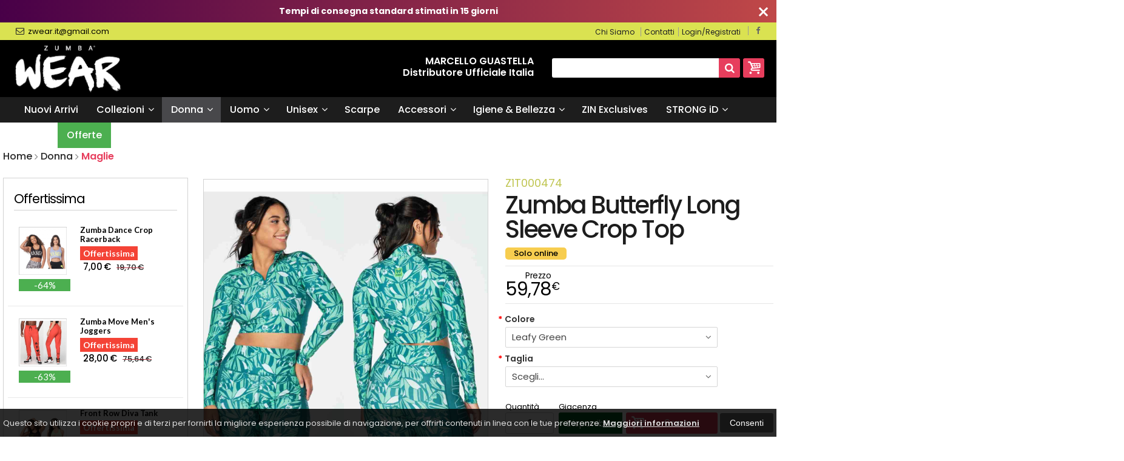

--- FILE ---
content_type: text/html; charset=UTF-8
request_url: https://z-wear.it/moduli/scheda/varianti/variantiProdottoScheda.php?idprodotto=11358&prezzo=59.779999878&codice=11358&idcategoria=6&chiamataesterna=1&VariantiComplesse=0&_=1769298322064
body_size: 3623
content:

<div id="divcookie"></div>
<!--<button type="button" class="bottone_carrello colorepulsanti fade" 
		onclick='getajax(setRefreshVarianti("2670","","0","0",""),"tab-aa")'>Reset</button>-->

<!-- DIV PRINCIPALE -->
<div class="content" style="position:relative;">
	<div id="load_tab"><i class="fa fa-spinner fa-spin fa-3x"></i></div>	
    
    <!-- DIV PRINCIPALE VARIANTI -->
	
                <div class="full smart-forms VariantiSemplici" >
        	<div class="div_tab1">
                        <!-- CICLO SULLE VARIANTI DI 1° LIVELLO -->
                        <!-- PAGINA INCLUSA IN VARIANTIPRODOTTOSCHEDA PER STAMPA HTML PRIMO LIVELLO VARIANTI -->

<!-- ETICHETTA DI 1° LIVELLO -->
                                <!-- CICLO SULLE VARIANTI DI 2° LIVELLO (SECONDARIE) -->
								<div class='CntVarianteSng'><span id="variante1" 
	  class="opzioni2" >

	<!-- GESTIONE VISUALIZZAZIONE "*" PER REQUIRED -->
	    		<span class="Asterisco required">*</span>
  	    
    <!-- VISUALIZZAZIONE ETICHETTA -->
   <span class='txtVar2'><span class='V'>Colore</span></span><br/>
    
</span>
												<label for="varianti1" 
													   class="field select max_width350">
												<select class="large-field custom-dropdown__select custom-dropdown__select--white"
													name="varianti1"
													onfocus="this.id=this.value" id="varianti1"
													onchange='getajax(setRefreshVarianti("11358",
															 "",
															 this.value,this.id,
															 "59.779999878","0"),
															 "tab-aa");'>
													<option value="0">
														Scegli...													</option>  
                                         <!-- CICLO SULLE VARIANTI DI 3° LIVELLO (VALORI FINALI) -->
											    
		<!-- CASO OPTION PER IL TAG SELECT -->		
		<option selected  value="775">
			Leafy Green 		</option><!--
riga 34 all'interno di onclick=', prima di 'getajax(setRefreshVarianti..'
$("#load_tab").fadeIn();
-->                                         <!-- CHIUSURA DROP DOWN DI 2° LIVELLO -->
                                         													</select>
													<i class="arrow double"></i>
													<script>
													  $(function () {
														  $('#varianti1 option:disabled').addClass('item-disabled');
														  varselect = $('select#varianti1');
														  if(varselect.val() != "0")
														  { varselect.parent().addClass("state-success"); }
													  });
													</script>
                                                                                                </label>
                                                <div class='Lineafullwidth'></div>                                                                                  
                                         <!-- TEST SE DEVO DISABILITARE ETICHETTA DI 2° LIVELLO -->
										 </div>                                         
                                 <div class='CntVarianteSng'><span id="variante2" 
	  class="opzioni2" >

	<!-- GESTIONE VISUALIZZAZIONE "*" PER REQUIRED -->
	    		<span class="Asterisco required">*</span>
  	    
    <!-- VISUALIZZAZIONE ETICHETTA -->
   <span class='txtVar2'><span class='V'>Taglia</span></span><br/>
    
</span>
												<label for="varianti2" 
													   class="field select max_width350">
												<select class="large-field custom-dropdown__select custom-dropdown__select--white"
													name="varianti2"
													onfocus="this.id=this.value" id="varianti2"
													onchange='getajax(setRefreshVarianti("11358",
															 "",
															 this.value,this.id,
															 "59.779999878","0"),
															 "tab-aa");'>
													<option value="0">
														Scegli...													</option>  
                                         <!-- CICLO SULLE VARIANTI DI 3° LIVELLO (VALORI FINALI) -->
											    
		<!-- CASO OPTION PER IL TAG SELECT -->		
		<option   value="10">
			XS 		</option><!--
riga 34 all'interno di onclick=', prima di 'getajax(setRefreshVarianti..'
$("#load_tab").fadeIn();
-->    
		<!-- CASO OPTION PER IL TAG SELECT -->		
		<option   value="8">
			S 		</option><!--
riga 34 all'interno di onclick=', prima di 'getajax(setRefreshVarianti..'
$("#load_tab").fadeIn();
-->    
		<!-- CASO OPTION PER IL TAG SELECT -->		
		<option   value="7">
			M 		</option><!--
riga 34 all'interno di onclick=', prima di 'getajax(setRefreshVarianti..'
$("#load_tab").fadeIn();
-->    
		<!-- CASO OPTION PER IL TAG SELECT -->		
		<option   value="6">
			L 		</option><!--
riga 34 all'interno di onclick=', prima di 'getajax(setRefreshVarianti..'
$("#load_tab").fadeIn();
-->    
		<!-- CASO OPTION PER IL TAG SELECT -->		
		<option   value="9">
			XL 		</option><!--
riga 34 all'interno di onclick=', prima di 'getajax(setRefreshVarianti..'
$("#load_tab").fadeIn();
-->    
		<!-- CASO OPTION PER IL TAG SELECT -->		
		<option   value="14">
			XXL 		</option><!--
riga 34 all'interno di onclick=', prima di 'getajax(setRefreshVarianti..'
$("#load_tab").fadeIn();
-->                                         <!-- CHIUSURA DROP DOWN DI 2° LIVELLO -->
                                         													</select>
													<i class="arrow double"></i>
													<script>
													  $(function () {
														  $('#varianti2 option:disabled').addClass('item-disabled');
														  varselect = $('select#varianti2');
														  if(varselect.val() != "0")
														  { varselect.parent().addClass("state-success"); }
													  });
													</script>
                                                                                                </label>
                                                <div class='Lineafullwidth'></div>                                                                                  
                                         <!-- TEST SE DEVO DISABILITARE ETICHETTA DI 2° LIVELLO -->
										 </div>                                         
                                                                  
                                                 </div>
                        
						<!-- CONTROLLO PER IL TEST DI OBBLIGATORIETA SU TUTTE LE VARIANTI CHE LO NECESSITANO -->
						                      
                        <script>
							$("#obbl").val('0');
                        </script>
						
			<!-- FINE DIV PRINCIPALE VARIANTI -->
			<!-- posizionare prezzo totale ANCHE quì -->   
			</div>   
            
                	<!--test-->
			<input type="hidden" id="obbl" name="obbl" value="0" />    
    
    			<script>				
                getajax('moduli/scheda/varianti/variantiProdottoScheda.php?idprodotto=11358&prezzo=59.779999878&codice=11358&idListaVarianti=775&VariantiComplesse=0','tab-aa');				
            </script>     		  
        
            		   
     	
    <!-- FACCIO VEDERE PRZ TOTALE E LA SINGOLA QTA NELLA VERSIONE MENO COMPLESSA -->
    <div class="PrezzoQtaDinamic_Content HidePrc" ><div><div class="PrezzoQtaDinamic" ><div><span class="pr_unit">
							<span>&euro;</span> 
							<span class="cifra">59,78</span>
						</span><span class='qta_un'>x<span class='q'>1</span></span><span class="Totale">Prezzo finale: <span class="t"><span>&euro; </span><span class="cifra">59,78</span></span></span><div class="Lineafullwidth"></div></div></div></div></div><script> $(".PrezzoQtaDinamic_Content").height( $(".PrezzoQtaDinamic_Content > div").height() ); setTimeout(function(){  },50);</script>    		<div class="div_quantity">
               <!-- QTA   -->
                              <div class="quantity qtaProdottoScheda" id="quantity" >			   
			   							<div class="QtaConfezioni">
								<div style="display:inline-block">
								   <div>Quantit&agrave;</div>
								   <div class="btnInputQta">
										<button id="minus1" class="minus" 
										onclick="plusminusQta('qta0','-','1',12,0,0)"> <i class="material-icons-remove"></i>  </button>					
										<!--(($qta=="")?$prodottoQtaMin:$qta)-->
										<input id="qta0"
										   type="text" name="qta" size="2" class="numerico quantita" ov="1"
										   value="1" onblur="plusminusQta('qta0','0',1,12,0,0)" />  
										   
										<button id="add1" class="plus" 
											   onclick="plusminusQta('qta0','+',1,12,0,0)"> <i class="material-icons-add"></i> </button>
									</div>
								</div>
							</div>
									    
			    <div class="Sep1" style="display:none"></div>
												
                <script>					
					getajax('manageCookie.php?qta=0&valore='+$('#qta0').val(),'divcookie');
                	
					$("#qta0").click(function(e)
					{
						$(this).select();
					});
					
					$("#qta0").keydown(function(event){
						if(event.keyCode==13)
						{
							this.blur();
						}
						return solonumeri(event,this.id);
					});
					$("#qta0").blur(function(e) {
                        value = this.value;
						OV = $("#qta0").attr('ov');
						if(value != OV)
						{
							var isHide = $(".PrezzoQtaDinamic_Content").hasClass("HidePrc") ? 1 : 0;
							
							getajax('manageCookie.php?qta=0&valore='+value,'divcookie');
							getajax('moduli/scheda/varianti/variantiProdottoScheda.php?ChangeQTA='+isHide+'&idprodotto=11358&prezzo=59.779999878&codice=11358&idListaVarianti=&VariantiComplesse=0&qta0='+value,'tab-aa');
						}
                    });
                </script>
					
                     													<span class='giacenza_Separator1 Sep1' style='display:none'></span>									
													<span id="giacenzanew" class=" disponibile">
														<span class="Legend">Giacenza</span>
														<span id="bottoneStatoDisp11358" 
															class="disponibilita bottoneStatoDisp" itemprop="availability" href="http://schema.org/InStock"
															style="background:#006223!important; color:#fff!important;">
															Disponibile														</span>
																												<span class="Lineafullwidth"></span>
																												<span style="visibility:hidden" id="condizionegiacenza">maggiore</span>
													</span>
													<span class='giacenza_Separator2 Sep1' style='display:none'></span>										
												<button id="buttoncarrello_variantiCarrello" onclick="checkObbligatorieta(1);"  class="pulsanticomuni iconText iconLeft btncarrello bottone_carrelloscheda colorepulsanti fade" value="attivacarrello">
													<i class="IconCart icon icon-fontello icon-basket"></i>													<span class="etichetta">Compra</span>
												</button>        
																						<!-- <span id="giacenza"></span> -->													
											 									
											   
											<script>$("#operazioniBottoniConVariantisemplici").parents("form").css({"height":"0","margin-top":0});</script>
									                          		
							   
                     					    <div class='Lineafullwidth'></div><div class="deposito_est_msg">
														<div>
															<span>Note: </span>
															<span>Disponibile su deposito Estero<span>
														</div>
													</div><div class="Lineafullwidth DisponibilitaVisibile btnSecondari TypePulsanti_pulsanticomuni quadrato fade"></div>		<span class="BtnConfrontaDesideri bottoni_prodotto">			<button id="catalogo_desideri11358" class="pulsantiTesto iconNocirle bottone_desideri PulsanteConfrontoSchedaProdotto coloredesideri" type="button" onclick="AlertAvvertenzaLoginListaDesideri(11358)" title="Preferiti">
				<i class="icon Linearicons L-icon-heart"></i>Preferiti			</button>		</span>   
				</div>
				
				                
                <div class="iva">
        		    <!-- PREZZO TOTALE -->				   
                                        <b>
						 
														<script>
							/*$("#prezzo_visibile").html("<span class='Euro' s='variantiProdottoScheda'>&euro; </span>59,78")*/
								
							/*if($(".PrezzoQtaDinamic").length > 0 && $(".PrezzoQtaDinamic").css("display") == "block"){
								$("input#PrezzoVetrina").val("59.779999878");
								$("#qta0").blur();
							}*/
							
							</script>
                    <!-- GESTIONE VIS. IVA INCLUSA O ESCLUSA -->    
                                                Iva inclusa                       
                    </b>
                </div>				
     
            	<!-- DIV CONTENENTE BOTTONE AGG. A CARRELLO -->
                <!--<div id="carrello_varianti"></div>-->
                <!-- SONO OBBLIGATO A RIMETTERE TOP E BOTTOM PERCHE' LA PAGINA VIENE CHIAMATA IN GETAJAX -->

<!-- AGGIUNGI A CARRELLO CON I 3 SCONTI -->
<form action="moduli/carrello/aggiungiACarrello.php" method="get" class="CompositoreFormProdotto" id="formscheda" name="#formscheda" class="product-b" onsubmit=""  >
	<div  id="operazioniBottoniConVariantisemplici" class="button_scheda button_scheda_operazioni"> <!--class="qty" style="text-align:left;"-->
    	<!-- SOLO SU VAR. COMPLESSE SI VEDONO SCONTI -->
                <input type="hidden" id="PaginaPrec" name="PaginaPrec" value="https://z-wear.it/11358-zumba-zumba-butterfly-long-sleeve-crop-top.html">
        <input type="hidden" id="id" name="id" value="11358">
        <input type="hidden" id="page" name="page" value="si">
        <input type="hidden" id="prezzoBase" name="prezzoBase" value="59.779999878">
        <input type="hidden" id="varianti" name="varianti" value="0">
        <input id="obblx" name="obblx" type="hidden" value=""/>
        <input id="listavar" type="hidden" name="listavar" value="0" />
		<input id="idRigaprodCarrello" type="hidden" name="idRigaprodCarrello" value="0" />
		<input id="qtaProdCart" type="hidden" name="qtaProdCart" value="0" />
		
		<!--<input id="StampaValore" type="hidden" name="StampaValore" value="1" />-->
        <script>
			varianti_tmp="";
			$(".chk_letuescelte").each(function(){
				varianti_tmp=varianti_tmp + ($(this).val()) + ",";
			});
			variantiPresenti=$("#varianti").val();
			$("#varianti").val(varianti_tmp + variantiPresenti);
		</script>
        
        <!-- BOTTONE DEL CARRELLO, LISTA DESIDERI E CONFRONTA -->  
		   </div>
</form>
<script>if($('#TextDisp').val() == "true") {

	$("#formscheda .button_scheda_operazioni").addClass('DispTextActive');

}
</script>




				
            </div>

          
    <!-- FACCIO VEDERE LE PRINCIPALI DIVISE PER QTA NELLA VERSIONE PIU' COMPLESSA -->
        
<!-- FINE DIV PRINCIPALE -->
</div>
 <input type="hidden" id="TextDisp" value="false" />
<script>
	if($('#TextDisp').val() == "true")
	{
		$("#formscheda .button_scheda_operazioni").addClass('DispTextActive1');
	}
	
				var ImageSelectedDefault = $(".gc-thumbs-area.gc-hz .gc-active img").attr("src");
			var ImageAttuale = $(".gc-display-area img.gc-display-display").attr("src");
			if(ImageSelectedDefault != ImageAttuale){
				$(".gc-display-area img.gc-display-display").attr("src",ImageSelectedDefault);
				$(".gc-display-area .gc-zoom-container > img").attr("src",ImageSelectedDefault);
			}
			delete(FotoVarianteSelected);
			</script>




--- FILE ---
content_type: text/html; charset=UTF-8
request_url: https://z-wear.it/moduli/scheda/varianti/variantiProdottoScheda.php?idprodotto=11358&prezzo=59.779999878&codice=11358&idListaVarianti=775&VariantiComplesse=0&_=1769298323480
body_size: 3587
content:

<div id="divcookie"></div>
<!--<button type="button" class="bottone_carrello colorepulsanti fade" 
		onclick='getajax(setRefreshVarianti("2670","","0","0",""),"tab-aa")'>Reset</button>-->

<!-- DIV PRINCIPALE -->
<div class="content" style="position:relative;">
	<div id="load_tab"><i class="fa fa-spinner fa-spin fa-3x"></i></div>	
    
    <!-- DIV PRINCIPALE VARIANTI -->
	
                <div class="full smart-forms VariantiSemplici" >
        	<div class="div_tab1">
                        <!-- CICLO SULLE VARIANTI DI 1° LIVELLO -->
                        <!-- PAGINA INCLUSA IN VARIANTIPRODOTTOSCHEDA PER STAMPA HTML PRIMO LIVELLO VARIANTI -->

<!-- ETICHETTA DI 1° LIVELLO -->
                                <!-- CICLO SULLE VARIANTI DI 2° LIVELLO (SECONDARIE) -->
								<div class='CntVarianteSng'><span id="variante1" 
	  class="opzioni2" >

	<!-- GESTIONE VISUALIZZAZIONE "*" PER REQUIRED -->
	    		<span class="Asterisco required">*</span>
  	    
    <!-- VISUALIZZAZIONE ETICHETTA -->
   <span class='txtVar2'><span class='V'>Colore</span></span><br/>
    
</span>
												<label for="varianti1" 
													   class="field select max_width350">
												<select class="large-field custom-dropdown__select custom-dropdown__select--white"
													name="varianti1"
													onfocus="this.id=this.value" id="varianti1"
													onchange='getajax(setRefreshVarianti("11358",
															 "775",
															 this.value,this.id,
															 "59.779999878","0"),
															 "tab-aa");'>
													<option value="0">
														Scegli...													</option>  
                                         <!-- CICLO SULLE VARIANTI DI 3° LIVELLO (VALORI FINALI) -->
											    
		<!-- CASO OPTION PER IL TAG SELECT -->		
		<option selected  value="775">
			Leafy Green 		</option><!--
riga 34 all'interno di onclick=', prima di 'getajax(setRefreshVarianti..'
$("#load_tab").fadeIn();
-->                                         <!-- CHIUSURA DROP DOWN DI 2° LIVELLO -->
                                         													</select>
													<i class="arrow double"></i>
													<script>
													  $(function () {
														  $('#varianti1 option:disabled').addClass('item-disabled');
														  varselect = $('select#varianti1');
														  if(varselect.val() != "0")
														  { varselect.parent().addClass("state-success"); }
													  });
													</script>
                                                                                                </label>
                                                <div class='Lineafullwidth'></div>                                                                                  
                                         <!-- TEST SE DEVO DISABILITARE ETICHETTA DI 2° LIVELLO -->
										 </div>                                         
                                 <div class='CntVarianteSng'><span id="variante2" 
	  class="opzioni2" >

	<!-- GESTIONE VISUALIZZAZIONE "*" PER REQUIRED -->
	    		<span class="Asterisco required">*</span>
  	    
    <!-- VISUALIZZAZIONE ETICHETTA -->
   <span class='txtVar2'><span class='V'>Taglia</span></span><br/>
    
</span>
												<label for="varianti2" 
													   class="field select max_width350">
												<select class="large-field custom-dropdown__select custom-dropdown__select--white"
													name="varianti2"
													onfocus="this.id=this.value" id="varianti2"
													onchange='getajax(setRefreshVarianti("11358",
															 "775",
															 this.value,this.id,
															 "59.779999878","0"),
															 "tab-aa");'>
													<option value="0">
														Scegli...													</option>  
                                         <!-- CICLO SULLE VARIANTI DI 3° LIVELLO (VALORI FINALI) -->
											    
		<!-- CASO OPTION PER IL TAG SELECT -->		
		<option  disabled value="10">
			XS 		</option><!--
riga 34 all'interno di onclick=', prima di 'getajax(setRefreshVarianti..'
$("#load_tab").fadeIn();
-->    
		<!-- CASO OPTION PER IL TAG SELECT -->		
		<option  disabled value="8">
			S 		</option><!--
riga 34 all'interno di onclick=', prima di 'getajax(setRefreshVarianti..'
$("#load_tab").fadeIn();
-->    
		<!-- CASO OPTION PER IL TAG SELECT -->		
		<option   value="7">
			M 		</option><!--
riga 34 all'interno di onclick=', prima di 'getajax(setRefreshVarianti..'
$("#load_tab").fadeIn();
-->    
		<!-- CASO OPTION PER IL TAG SELECT -->		
		<option   value="6">
			L 		</option><!--
riga 34 all'interno di onclick=', prima di 'getajax(setRefreshVarianti..'
$("#load_tab").fadeIn();
-->    
		<!-- CASO OPTION PER IL TAG SELECT -->		
		<option   value="9">
			XL 		</option><!--
riga 34 all'interno di onclick=', prima di 'getajax(setRefreshVarianti..'
$("#load_tab").fadeIn();
-->    
		<!-- CASO OPTION PER IL TAG SELECT -->		
		<option   value="14">
			XXL 		</option><!--
riga 34 all'interno di onclick=', prima di 'getajax(setRefreshVarianti..'
$("#load_tab").fadeIn();
-->                                         <!-- CHIUSURA DROP DOWN DI 2° LIVELLO -->
                                         													</select>
													<i class="arrow double"></i>
													<script>
													  $(function () {
														  $('#varianti2 option:disabled').addClass('item-disabled');
														  varselect = $('select#varianti2');
														  if(varselect.val() != "0")
														  { varselect.parent().addClass("state-success"); }
													  });
													</script>
                                                                                                </label>
                                                <div class='Lineafullwidth'></div>                                                                                  
                                         <!-- TEST SE DEVO DISABILITARE ETICHETTA DI 2° LIVELLO -->
										 </div>                                         
                                                                  
                                                 </div>
                        
						<!-- CONTROLLO PER IL TEST DI OBBLIGATORIETA SU TUTTE LE VARIANTI CHE LO NECESSITANO -->
						                      
                        <script>
							$("#obbl").val('0');
                        </script>
						
			<!-- FINE DIV PRINCIPALE VARIANTI -->
			<!-- posizionare prezzo totale ANCHE quì -->   
			</div>   
            
                	<!--test-->
			<input type="hidden" id="obbl" name="obbl" value="0" />    
    
            		   
     	
    <!-- FACCIO VEDERE PRZ TOTALE E LA SINGOLA QTA NELLA VERSIONE MENO COMPLESSA -->
    <div class="PrezzoQtaDinamic_Content HidePrc" ><div><div class="PrezzoQtaDinamic" ><div><span class="pr_unit">
							<span>&euro;</span> 
							<span class="cifra">59,78</span>
						</span><span class='qta_un'>x<span class='q'>1</span></span><span class="Totale">Prezzo finale: <span class="t"><span>&euro; </span><span class="cifra">59,78</span></span></span><div class="Lineafullwidth"></div></div></div></div></div><script> $(".PrezzoQtaDinamic_Content").height( $(".PrezzoQtaDinamic_Content > div").height() ); setTimeout(function(){  },50);</script>    		<div class="div_quantity">
               <!-- QTA   -->
                              <div class="quantity qtaProdottoScheda" id="quantity" >			   
			   							<div class="QtaConfezioni">
								<div style="display:inline-block">
								   <div>Quantit&agrave;</div>
								   <div class="btnInputQta">
										<button id="minus1" class="minus" 
										onclick="plusminusQta('qta775','-','1',12,0,0)"> <i class="material-icons-remove"></i>  </button>					
										<!--(($qta=="")?$prodottoQtaMin:$qta)-->
										<input id="qta775"
										   type="text" name="qta" size="2" class="numerico quantita" ov="1"
										   value="1" onblur="plusminusQta('qta775','0',1,12,0,0)" />  
										   
										<button id="add1" class="plus" 
											   onclick="plusminusQta('qta775','+',1,12,0,0)"> <i class="material-icons-add"></i> </button>
									</div>
								</div>
							</div>
									    
			    <div class="Sep1" style="display:none"></div>
												
                <script>					
					getajax('manageCookie.php?qta=775&valore='+$('#qta775').val(),'divcookie');
                	
					$("#qta775").click(function(e)
					{
						$(this).select();
					});
					
					$("#qta775").keydown(function(event){
						if(event.keyCode==13)
						{
							this.blur();
						}
						return solonumeri(event,this.id);
					});
					$("#qta775").blur(function(e) {
                        value = this.value;
						OV = $("#qta775").attr('ov');
						if(value != OV)
						{
							var isHide = $(".PrezzoQtaDinamic_Content").hasClass("HidePrc") ? 1 : 0;
							
							getajax('manageCookie.php?qta=775&valore='+value,'divcookie');
							getajax('moduli/scheda/varianti/variantiProdottoScheda.php?ChangeQTA='+isHide+'&idprodotto=11358&prezzo=59.779999878&codice=11358&idListaVarianti=775&VariantiComplesse=0&qta775='+value,'tab-aa');
						}
                    });
                </script>
					
                     													<span class='giacenza_Separator1 Sep1' style='display:none'></span>									
													<span id="giacenzanew" class=" disponibile">
														<span class="Legend">Giacenza</span>
														<span id="bottoneStatoDisp11358" 
															class="disponibilita bottoneStatoDisp" itemprop="availability" href="http://schema.org/InStock"
															style="background:#006223!important; color:#fff!important;">
															Disponibile														</span>
																												<span class="Lineafullwidth"></span>
																												<span style="visibility:hidden" id="condizionegiacenza">maggiore</span>
													</span>
													<span class='giacenza_Separator2 Sep1' style='display:none'></span>										
												<button id="buttoncarrello_variantiCarrello" onclick="checkObbligatorieta(1);"  class="pulsanticomuni iconText iconLeft btncarrello bottone_carrelloscheda colorepulsanti fade" value="attivacarrello">
													<i class="IconCart icon icon-fontello icon-basket"></i>													<span class="etichetta">Compra</span>
												</button>        
																						<!-- <span id="giacenza"></span> -->													
											 									
											   
											<script>$("#operazioniBottoniConVariantisemplici").parents("form").css({"height":"0","margin-top":0});</script>
									                          		
							   
                     					    <div class='Lineafullwidth'></div><div class="deposito_est_msg">
														<div>
															<span>Note: </span>
															<span>Disponibile su deposito Estero<span>
														</div>
													</div><div class="Lineafullwidth DisponibilitaVisibile btnSecondari TypePulsanti_pulsanticomuni quadrato fade"></div>		<span class="BtnConfrontaDesideri bottoni_prodotto">			<button id="catalogo_desideri11358" class="pulsantiTesto iconNocirle bottone_desideri PulsanteConfrontoSchedaProdotto coloredesideri" type="button" onclick="AlertAvvertenzaLoginListaDesideri(11358)" title="Preferiti">
				<i class="icon Linearicons L-icon-heart"></i>Preferiti			</button>		</span>   
				</div>
				
				                
                <div class="iva">
        		    <!-- PREZZO TOTALE -->				   
                                        <b>
						 
														<script>
							/*$("#prezzo_visibile").html("<span class='Euro' s='variantiProdottoScheda'>&euro; </span>59,78")*/
								
							/*if($(".PrezzoQtaDinamic").length > 0 && $(".PrezzoQtaDinamic").css("display") == "block"){
								$("input#PrezzoVetrina").val("59.779999878");
								$("#qta0").blur();
							}*/
							
							</script>
                    <!-- GESTIONE VIS. IVA INCLUSA O ESCLUSA -->    
                                                Iva inclusa                       
                    </b>
                </div>				
     
            	<!-- DIV CONTENENTE BOTTONE AGG. A CARRELLO -->
                <!--<div id="carrello_varianti"></div>-->
                <!-- SONO OBBLIGATO A RIMETTERE TOP E BOTTOM PERCHE' LA PAGINA VIENE CHIAMATA IN GETAJAX -->

<!-- AGGIUNGI A CARRELLO CON I 3 SCONTI -->
<form action="moduli/carrello/aggiungiACarrello.php" method="get" class="CompositoreFormProdotto" id="formscheda" name="#formscheda" class="product-b" onsubmit=""  >
	<div  id="operazioniBottoniConVariantisemplici" class="button_scheda button_scheda_operazioni"> <!--class="qty" style="text-align:left;"-->
    	<!-- SOLO SU VAR. COMPLESSE SI VEDONO SCONTI -->
                <input type="hidden" id="PaginaPrec" name="PaginaPrec" value="https://z-wear.it/11358-zumba-zumba-butterfly-long-sleeve-crop-top.html">
        <input type="hidden" id="id" name="id" value="11358">
        <input type="hidden" id="page" name="page" value="si">
        <input type="hidden" id="prezzoBase" name="prezzoBase" value="59.779999878">
        <input type="hidden" id="varianti" name="varianti" value="775">
        <input id="obblx" name="obblx" type="hidden" value=""/>
        <input id="listavar" type="hidden" name="listavar" value="775" />
		<input id="idRigaprodCarrello" type="hidden" name="idRigaprodCarrello" value="0" />
		<input id="qtaProdCart" type="hidden" name="qtaProdCart" value="0" />
		
		<!--<input id="StampaValore" type="hidden" name="StampaValore" value="1" />-->
        <script>
			varianti_tmp="";
			$(".chk_letuescelte").each(function(){
				varianti_tmp=varianti_tmp + ($(this).val()) + ",";
			});
			variantiPresenti=$("#varianti").val();
			$("#varianti").val(varianti_tmp + variantiPresenti);
		</script>
        
        <!-- BOTTONE DEL CARRELLO, LISTA DESIDERI E CONFRONTA -->  
		   </div>
</form>
<script>if($('#TextDisp').val() == "true") {

	$("#formscheda .button_scheda_operazioni").addClass('DispTextActive');

}
</script>




				
            </div>

          
    <!-- FACCIO VEDERE LE PRINCIPALI DIVISE PER QTA NELLA VERSIONE PIU' COMPLESSA -->
        
<!-- FINE DIV PRINCIPALE -->
</div>
 <input type="hidden" id="TextDisp" value="false" />
<script>
	if($('#TextDisp').val() == "true")
	{
		$("#formscheda .button_scheda_operazioni").addClass('DispTextActive1');
	}
	
				var ImageSelectedDefault = $(".gc-thumbs-area.gc-hz .gc-active img").attr("src");
			var ImageAttuale = $(".gc-display-area img.gc-display-display").attr("src");
			if(ImageSelectedDefault != ImageAttuale){
				$(".gc-display-area img.gc-display-display").attr("src",ImageSelectedDefault);
				$(".gc-display-area .gc-zoom-container > img").attr("src",ImageSelectedDefault);
			}
			delete(FotoVarianteSelected);
			</script>




--- FILE ---
content_type: text/html; charset=UTF-8
request_url: https://z-wear.it/moduli/categorie.php?ajax=1&id_cat=6&G_Scheda_CatPadreSelProdotto=25
body_size: 5058
content:

<!-- TITOLO PRINCIPALE -->
<div class="TopCategory">
<div id="Categorie" class="jquery-accordion-menu ">
<div class="jquery-accordion-menu-header">
	<span class="NascondiDalTabletInGiu"><span class="txt">Categorie</span>
	</span>

	<span class="DalTabletInGiu"><a id="OCcategory" sottrai="63" href="javascript:" onClick="SetAltezzaMax('#MCat');OpenDiv('#MCat', 'toggle', '#OCcategory');">
	Categorie<i class="fa fa-plus fa-1x"></i>
	</a>
	</span>
</div>
<ul id="MCat">
	<!-- CICLO PRINCIPALE CATEGORIE MASTER-->
		
			<!-- CATEGORIA MASTER -->
							<li class="liMacroCategoriaLeft" id="Macro112">
					<a id="cat112					onclick="" href="catalogo-112-0-nuovi-arrivi.html" >
					<span class="NameCategoria" id="NameCategoria112">Nuovi Arrivi</span>
					</a>
							
			<!-- CICLO CATEGORIE SUB -->                
							
			</li>		
			
			<!-- CATEGORIA MASTER -->
							<li class="liMacroCategoriaLeft Click2Link" id="Macro37">
				<span class="jquery-accordion-menu-label" >
						<span href="catalogo-37-0-collezioni.html" style="position:relative;z-index:5">Collezioni</span>
						<span onclick="$(this).parent().next().click()" style="position:absolute;left:0;right:0;top:0;bottom:0;z-index:1"></span>
					</span>				<a class="accodation  styleFix" id="cat37" href="javascript:" onclick="" ><span style='opacity:0'>Collezioni</span></a>
							
			<!-- CICLO CATEGORIE SUB -->                
			<ul class="submenu1 submenu "><li class="liCategoria2LivLeft " id="cat349"><!-- CATEGORIA SUB -->
	                     
	<a id="cat349" onclick="" href="catalogo-349-37-collezioni--ss26-p1-asia-z-pop.html" >
	<span class="NameCategoria" id="NameCategoria349">- SS26 P1 Asia Z-Pop </span>
	</a>                                                                                               
		

</li><li class="liCategoria2LivLeft " id="cat347"><!-- CATEGORIA SUB -->
	                     
	<a id="cat347" onclick="" href="catalogo-347-37-collezioni--ss26-basics-capsule.html" >
	<span class="NameCategoria" id="NameCategoria347">- SS26 Basics Capsule </span>
	</a>                                                                                               
		

</li><li class="liCategoria2LivLeft " id="cat346"><!-- CATEGORIA SUB -->
	                     
	<a id="cat346" onclick="" href="catalogo-346-37-collezioni--fw25-neon-collection.html" >
	<span class="NameCategoria" id="NameCategoria346">- FW25 Neon Collection </span>
	</a>                                                                                               
		

</li><li class="liCategoria2LivLeft " id="cat345"><!-- CATEGORIA SUB -->
	                     
	<a id="cat345" onclick="" href="catalogo-345-37-collezioni--*speciale-natale*.html" >
	<span class="NameCategoria" id="NameCategoria345">- *Speciale NATALE* </span>
	</a>                                                                                               
		

</li><li class="liCategoria2LivLeft " id="cat344"><!-- CATEGORIA SUB -->
	                     
	<a id="cat344" onclick="" href="catalogo-344-37-collezioni--fw25-holiday-p1-merry-mix.html" >
	<span class="NameCategoria" id="NameCategoria344">- FW25 Holiday P1 Merry Mix </span>
	</a>                                                                                               
		

</li><li class="liCategoria2LivLeft " id="cat343"><!-- CATEGORIA SUB -->
	                     
	<a id="cat343" onclick="" href="catalogo-343-37-collezioni--fw25-p4-apres-zumba.html" >
	<span class="NameCategoria" id="NameCategoria343">- FW25 P4 Apres Zumba </span>
	</a>                                                                                               
		

</li><li class="liCategoria2LivLeft " id="cat342"><!-- CATEGORIA SUB -->
	                     
	<a id="cat342" onclick="" href="catalogo-342-37-collezioni--fw25-zw-the-gina-drop.html" >
	<span class="NameCategoria" id="NameCategoria342">- FW25 ZW The Gina Drop </span>
	</a>                                                                                               
		

</li><li class="liCategoria2LivLeft " id="cat341"><!-- CATEGORIA SUB -->
	                     
	<a id="cat341" onclick="" href="catalogo-341-37-collezioni--fw25-p3-winner-s-circle.html" >
	<span class="NameCategoria" id="NameCategoria341">- FW25 P3 Winner's Circle </span>
	</a>                                                                                               
		

</li><li class="liCategoria2LivLeft " id="cat339"><!-- CATEGORIA SUB -->
	                     
	<a id="cat339" onclick="" href="catalogo-339-37-collezioni--fw25-p2-hooked-on-happy.html" >
	<span class="NameCategoria" id="NameCategoria339">- FW25 P2 Hooked On Happy </span>
	</a>                                                                                               
		

</li><li class="liCategoria2LivLeft " id="cat336"><!-- CATEGORIA SUB -->
	                     
	<a id="cat336" onclick="" href="catalogo-336-37-collezioni--fw25-zin-covention.html" >
	<span class="NameCategoria" id="NameCategoria336">- FW25 ZIN Covention </span>
	</a>                                                                                               
		

</li><li class="liCategoria2LivLeft " id="cat332"><!-- CATEGORIA SUB -->
	                     
	<a id="cat332" onclick="" href="catalogo-332-37-collezioni--fw25-p1-libre.html" >
	<span class="NameCategoria" id="NameCategoria332">- FW25 P1 Libre </span>
	</a>                                                                                               
		

</li><li class="liCategoria2LivLeft " id="cat331"><!-- CATEGORIA SUB -->
	                     
	<a id="cat331" onclick="" href="catalogo-331-37-collezioni--ss25-p4-denim.html" >
	<span class="NameCategoria" id="NameCategoria331">- SS25 P4 Denim </span>
	</a>                                                                                               
		

</li><li class="liCategoria2LivLeft " id="cat330"><!-- CATEGORIA SUB -->
	                     
	<a id="cat330" onclick="" href="catalogo-330-37-collezioni--ss25-empowerment-capsule.html" >
	<span class="NameCategoria" id="NameCategoria330">- SS25 Empowerment Capsule </span>
	</a>                                                                                               
		

</li><li class="liCategoria2LivLeft " id="cat327"><!-- CATEGORIA SUB -->
	                     
	<a id="cat327" onclick="" href="catalogo-327-37-collezioni--ss25-summer-capsule.html" >
	<span class="NameCategoria" id="NameCategoria327">- SS25 Summer Capsule </span>
	</a>                                                                                               
		

</li><li class="liCategoria2LivLeft " id="cat308"><!-- CATEGORIA SUB -->
	                     
	<a id="cat308" onclick="" href="catalogo-308-37-collezioni--ss25-pride.html" >
	<span class="NameCategoria" id="NameCategoria308">- SS25 Pride </span>
	</a>                                                                                               
		

</li><li class="liCategoria2LivLeft " id="cat306"><!-- CATEGORIA SUB -->
	                     
	<a id="cat306" onclick="" href="catalogo-306-37-collezioni--ss25-love-capsule.html" >
	<span class="NameCategoria" id="NameCategoria306">- SS25 Love Capsule </span>
	</a>                                                                                               
		

</li><li class="liCategoria2LivLeft " id="cat305"><!-- CATEGORIA SUB -->
	                     
	<a id="cat305" onclick="" href="catalogo-305-37-collezioni--ss25-p3-goal-getters.html" >
	<span class="NameCategoria" id="NameCategoria305">- SS25 P3 Goal Getters </span>
	</a>                                                                                               
		

</li><li class="liCategoria2LivLeft " id="cat304"><!-- CATEGORIA SUB -->
	                     
	<a id="cat304" onclick="" href="catalogo-304-37-collezioni--ss25-p2b-rhythm.html" >
	<span class="NameCategoria" id="NameCategoria304">- SS25 P2B Rhythm </span>
	</a>                                                                                               
		

</li><li class="liCategoria2LivLeft " id="cat302"><!-- CATEGORIA SUB -->
	                     
	<a id="cat302" onclick="" href="catalogo-302-37-collezioni--ss25-p2a-rhythm.html" >
	<span class="NameCategoria" id="NameCategoria302">- SS25 P2A Rhythm </span>
	</a>                                                                                               
		

</li><li class="liCategoria2LivLeft " id="cat301"><!-- CATEGORIA SUB -->
	                     
	<a id="cat301" onclick="" href="catalogo-301-37-collezioni--ss25-valentine-s-day.html" >
	<span class="NameCategoria" id="NameCategoria301">- SS25 Valentine's Day </span>
	</a>                                                                                               
		

</li><li class="liCategoria2LivLeft " id="cat299"><!-- CATEGORIA SUB -->
	                     
	<a id="cat299" onclick="" href="catalogo-299-37-collezioni--ss25-p1b-shades-of-play.html" >
	<span class="NameCategoria" id="NameCategoria299">- SS25 P1B Shades of Play </span>
	</a>                                                                                               
		

</li><li class="liCategoria2LivLeft " id="cat298"><!-- CATEGORIA SUB -->
	                     
	<a id="cat298" onclick="" href="catalogo-298-37-collezioni--ss25-p1a-shades-of-play.html" >
	<span class="NameCategoria" id="NameCategoria298">- SS25 P1A Shades of Play </span>
	</a>                                                                                               
		

</li><li class="liCategoria2LivLeft " id="cat296"><!-- CATEGORIA SUB -->
	                     
	<a id="cat296" onclick="" href="catalogo-296-37-collezioni--fw24-holiday-collection.html" >
	<span class="NameCategoria" id="NameCategoria296">- FW24 Holiday Collection </span>
	</a>                                                                                               
		

</li><li class="liCategoria2LivLeft " id="cat295"><!-- CATEGORIA SUB -->
	                     
	<a id="cat295" onclick="" href="catalogo-295-37-collezioni--fw24-p4-metallic-magic.html" >
	<span class="NameCategoria" id="NameCategoria295">- FW24 P4 Metallic Magic </span>
	</a>                                                                                               
		

</li><li class="liCategoria2LivLeft " id="cat292"><!-- CATEGORIA SUB -->
	                     
	<a id="cat292" onclick="" href="catalogo-292-37-collezioni--fw24-peanuts.html" >
	<span class="NameCategoria" id="NameCategoria292">- FW24 Peanuts </span>
	</a>                                                                                               
		

</li><li class="liCategoria2LivLeft Click2Link" id="cat288"><!-- CATEGORIA SUB -->
<span class="jquery-accordion-menu-label" >
		<span href="catalogo-288-37-collezioni--fw24-p2-glow-wild.html" style="position:relative;z-index:5">- FW24 P2 Glow Wild</span>
        <span onclick="$(this).parent().next().click()" style="position:absolute;left:0;right:0;top:0;bottom:0;z-index:1"></span>
        </span>	
	<a class="accodation styleFix " id="cat288" href="javascript:" onclick=""  >	
	<span class='NameCategoria' style='opacity:0'>- FW24 P2 Glow Wild</span> 
	</a>
	<ul class="submenu2 submenu " id="submenu3liv288" >
			<li>
				<a id="cat291" onclick="" href="catalogo-291-37-collezioni--fw24-p2-glow-wild--fw24-p3-the-style-frontier.html"  class="" >
					<span class="NameCategoria" id="NameCategoria291">- FW24 P3 The Style Frontier</span> 
				</a>   
			</li>
			</ul>
		

</li><li class="liCategoria2LivLeft " id="cat278"><!-- CATEGORIA SUB -->
	                     
	<a id="cat278" onclick="" href="catalogo-278-37-collezioni--fw24-convention.html" >
	<span class="NameCategoria" id="NameCategoria278">- FW24 Convention </span>
	</a>                                                                                               
		

</li><li class="liCategoria2LivLeft " id="cat274"><!-- CATEGORIA SUB -->
	                     
	<a id="cat274" onclick="" href="catalogo-274-37-collezioni--fw24-p1-hyper-prep.html" >
	<span class="NameCategoria" id="NameCategoria274">- FW24 P1 Hyper Prep </span>
	</a>                                                                                               
		

</li><li class="liCategoria2LivLeft " id="cat251"><!-- CATEGORIA SUB -->
	                     
	<a id="cat251" onclick="" href="catalogo-251-37-collezioni--fw24-zw-x-gina-wonder.html" >
	<span class="NameCategoria" id="NameCategoria251">- FW24 ZW X Gina Wonder </span>
	</a>                                                                                               
		

</li><li class="liCategoria2LivLeft " id="cat249"><!-- CATEGORIA SUB -->
	                     
	<a id="cat249" onclick="" href="catalogo-249-37-collezioni--ss24-p4-tropidelic-collection.html" >
	<span class="NameCategoria" id="NameCategoria249">- SS24 P4 Tropidelic Collection </span>
	</a>                                                                                               
		

</li><li class="liCategoria2LivLeft " id="cat248"><!-- CATEGORIA SUB -->
	                     
	<a id="cat248" onclick="" href="catalogo-248-37-collezioni--ss24-swimwear-costumi-da-bagno.html" >
	<span class="NameCategoria" id="NameCategoria248">- SS24 Swimwear - Costumi da Bagno </span>
	</a>                                                                                               
		

</li><li class="liCategoria2LivLeft " id="cat247"><!-- CATEGORIA SUB -->
	                     
	<a id="cat247" onclick="" href="catalogo-247-37-collezioni--ss24-pride.html" >
	<span class="NameCategoria" id="NameCategoria247">- SS24 Pride </span>
	</a>                                                                                               
		

</li><li class="liCategoria2LivLeft " id="cat244"><!-- CATEGORIA SUB -->
	                     
	<a id="cat244" onclick="" href="catalogo-244-37-collezioni--ss24-p3-the--90s-edit.html" >
	<span class="NameCategoria" id="NameCategoria244">- SS24 P3 The '90s Edit </span>
	</a>                                                                                               
		

</li><li class="liCategoria2LivLeft " id="cat242"><!-- CATEGORIA SUB -->
	                     
	<a id="cat242" onclick="" href="catalogo-242-37-collezioni--ss24-p2-the-retro-sport.html" >
	<span class="NameCategoria" id="NameCategoria242">- SS24 P2 The Retro Sport </span>
	</a>                                                                                               
		

</li><li class="liCategoria2LivLeft " id="cat194"><!-- CATEGORIA SUB -->
	                     
	<a id="cat194" onclick="" href="catalogo-194-37-collezioni--ss24-valentine-day.html" >
	<span class="NameCategoria" id="NameCategoria194">- SS24 Valentine Day </span>
	</a>                                                                                               
		

</li><li class="liCategoria2LivLeft " id="cat193"><!-- CATEGORIA SUB -->
	                     
	<a id="cat193" onclick="" href="catalogo-193-37-collezioni--ss24-p1b-the-mood-boost.html" >
	<span class="NameCategoria" id="NameCategoria193">- SS24 P1B The Mood Boost </span>
	</a>                                                                                               
		

</li><li class="liCategoria2LivLeft " id="cat192"><!-- CATEGORIA SUB -->
	                     
	<a id="cat192" onclick="" href="catalogo-192-37-collezioni--ss24-p1a-the-basics-edit.html" >
	<span class="NameCategoria" id="NameCategoria192">- SS24 P1A The Basics Edit </span>
	</a>                                                                                               
		

</li><li class="liCategoria2LivLeft " id="cat183"><!-- CATEGORIA SUB -->
	                     
	<a id="cat183" onclick="" href="catalogo-183-37-collezioni--fw23-holiday-peanuts.html" >
	<span class="NameCategoria" id="NameCategoria183">- FW23 Holiday Peanuts </span>
	</a>                                                                                               
		

</li><li class="liCategoria2LivLeft " id="cat182"><!-- CATEGORIA SUB -->
	                     
	<a id="cat182" onclick="" href="catalogo-182-37-collezioni--fw23-black-friday-collection.html" >
	<span class="NameCategoria" id="NameCategoria182">- FW23 Black Friday Collection </span>
	</a>                                                                                               
		

</li><li class="liCategoria2LivLeft " id="cat181"><!-- CATEGORIA SUB -->
	                     
	<a id="cat181" onclick="" href="catalogo-181-37-collezioni--fw23-p4-free-to-belong.html" >
	<span class="NameCategoria" id="NameCategoria181">- FW23 P4 Free to Belong </span>
	</a>                                                                                               
		

</li><li class="liCategoria2LivLeft " id="cat180"><!-- CATEGORIA SUB -->
	                     
	<a id="cat180" onclick="" href="catalogo-180-37-collezioni--fw23-s1-strength-in-motion.html" >
	<span class="NameCategoria" id="NameCategoria180">- FW23 S1 Strength in Motion </span>
	</a>                                                                                               
		

</li><li class="liCategoria2LivLeft " id="cat179"><!-- CATEGORIA SUB -->
	                     
	<a id="cat179" onclick="" href="catalogo-179-37-collezioni--fw23-linea-basic.html" >
	<span class="NameCategoria" id="NameCategoria179">- FW23 Linea Basic </span>
	</a>                                                                                               
		

</li><li class="liCategoria2LivLeft " id="cat178"><!-- CATEGORIA SUB -->
	                     
	<a id="cat178" onclick="" href="catalogo-178-37-collezioni--fw23-p3-dress-to-express.html" >
	<span class="NameCategoria" id="NameCategoria178">- FW23 P3 Dress to Express </span>
	</a>                                                                                               
		

</li><li class="liCategoria2LivLeft " id="cat177"><!-- CATEGORIA SUB -->
	                     
	<a id="cat177" onclick="" href="catalogo-177-37-collezioni--fw23-p2-free-to-create.html" >
	<span class="NameCategoria" id="NameCategoria177">- FW23 P2 Free To Create </span>
	</a>                                                                                               
		

</li><li class="liCategoria2LivLeft " id="cat176"><!-- CATEGORIA SUB -->
	                     
	<a id="cat176" onclick="" href="catalogo-176-37-collezioni--fw23-zin-convention.html" >
	<span class="NameCategoria" id="NameCategoria176">- FW23 Zin Convention </span>
	</a>                                                                                               
		

</li><li class="liCategoria2LivLeft " id="cat175"><!-- CATEGORIA SUB -->
	                     
	<a id="cat175" onclick="" href="catalogo-175-37-collezioni--fw23-p1b-zumba-x-crayola.html" >
	<span class="NameCategoria" id="NameCategoria175">- FW23 P1B Zumba X Crayola </span>
	</a>                                                                                               
		

</li><li class="liCategoria2LivLeft " id="cat174"><!-- CATEGORIA SUB -->
	                     
	<a id="cat174" onclick="" href="catalogo-174-37-collezioni--fw23-p1a-free-to-move.html" >
	<span class="NameCategoria" id="NameCategoria174">- FW23 P1A Free To Move </span>
	</a>                                                                                               
		

</li><li class="liCategoria2LivLeft " id="cat171"><!-- CATEGORIA SUB -->
	                     
	<a id="cat171" onclick="" href="catalogo-171-37-collezioni--ss23-p4-wild-at-heart.html" >
	<span class="NameCategoria" id="NameCategoria171">- SS23 P4 Wild At Heart </span>
	</a>                                                                                               
		

</li><li class="liCategoria2LivLeft " id="cat170"><!-- CATEGORIA SUB -->
	                     
	<a id="cat170" onclick="" href="catalogo-170-37-collezioni--ss23-pride-collection.html" >
	<span class="NameCategoria" id="NameCategoria170">- SS23 Pride Collection </span>
	</a>                                                                                               
		

</li><li class="liCategoria2LivLeft " id="cat168"><!-- CATEGORIA SUB -->
	                     
	<a id="cat168" onclick="" href="catalogo-168-37-collezioni--ss23-p3-generation-zumba.html" >
	<span class="NameCategoria" id="NameCategoria168">- SS23 P3 Generation Zumba </span>
	</a>                                                                                               
		

</li><li class="liCategoria2LivLeft " id="cat164"><!-- CATEGORIA SUB -->
	                     
	<a id="cat164" onclick="" href="catalogo-164-37-collezioni--ss23-p2-soul-shine.html" >
	<span class="NameCategoria" id="NameCategoria164">- SS23 P2 Soul Shine </span>
	</a>                                                                                               
		

</li><li class="liCategoria2LivLeft " id="cat163"><!-- CATEGORIA SUB -->
	                     
	<a id="cat163" onclick="" href="catalogo-163-37-collezioni--ss23-valentine-s-day.html" >
	<span class="NameCategoria" id="NameCategoria163">- SS23 Valentine's Day </span>
	</a>                                                                                               
		

</li><li class="liCategoria2LivLeft " id="cat162"><!-- CATEGORIA SUB -->
	                     
	<a id="cat162" onclick="" href="catalogo-162-37-collezioni--ss23-p1b-the-class-core.html" >
	<span class="NameCategoria" id="NameCategoria162">- SS23 P1B The Class Core </span>
	</a>                                                                                               
		

</li><li class="liCategoria2LivLeft " id="cat161"><!-- CATEGORIA SUB -->
	                     
	<a id="cat161" onclick="" href="catalogo-161-37-collezioni--ss23-p1a-the-bold-essentials.html" >
	<span class="NameCategoria" id="NameCategoria161">- SS23 P1A The Bold Essentials </span>
	</a>                                                                                               
		

</li><li class="liCategoria2LivLeft " id="cat160"><!-- CATEGORIA SUB -->
	                     
	<a id="cat160" onclick="" href="catalogo-160-37-collezioni--fw22-p4-the-shine-collection.html" >
	<span class="NameCategoria" id="NameCategoria160">- FW22 P4 The Shine Collection </span>
	</a>                                                                                               
		

</li><li class="liCategoria2LivLeft " id="cat159"><!-- CATEGORIA SUB -->
	                     
	<a id="cat159" onclick="" href="catalogo-159-37-collezioni--fw22-black-friday-collection.html" >
	<span class="NameCategoria" id="NameCategoria159">- FW22 Black Friday Collection </span>
	</a>                                                                                               
		

</li><li class="liCategoria2LivLeft " id="cat156"><!-- CATEGORIA SUB -->
	                     
	<a id="cat156" onclick="" href="catalogo-156-37-collezioni--fw22-holiday-collection.html" >
	<span class="NameCategoria" id="NameCategoria156">- FW22 Holiday Collection </span>
	</a>                                                                                               
		

</li><li class="liCategoria2LivLeft " id="cat155"><!-- CATEGORIA SUB -->
	                     
	<a id="cat155" onclick="" href="catalogo-155-37-collezioni--fw22-new-hello-kitty.html" >
	<span class="NameCategoria" id="NameCategoria155">- FW22 New Hello Kitty </span>
	</a>                                                                                               
		

</li><li class="liCategoria2LivLeft " id="cat154"><!-- CATEGORIA SUB -->
	                     
	<a id="cat154" onclick="" href="catalogo-154-37-collezioni--fw22f4-accessory-capsule.html" >
	<span class="NameCategoria" id="NameCategoria154">- FW22F4 + Accessory Capsule </span>
	</a>                                                                                               
		

</li><li class="liCategoria2LivLeft " id="cat151"><!-- CATEGORIA SUB -->
	                     
	<a id="cat151" onclick="" href="catalogo-151-37-collezioni--fw22p3-the-fun-edition.html" >
	<span class="NameCategoria" id="NameCategoria151">- FW22P3 - The Fun Edition </span>
	</a>                                                                                               
		

</li><li class="liCategoria2LivLeft " id="cat149"><!-- CATEGORIA SUB -->
	                     
	<a id="cat149" onclick="" href="catalogo-149-37-collezioni--fw22p2-jungle-paradise.html" >
	<span class="NameCategoria" id="NameCategoria149">- FW22P2 - Jungle Paradise </span>
	</a>                                                                                               
		

</li><li class="liCategoria2LivLeft " id="cat145"><!-- CATEGORIA SUB -->
	                     
	<a id="cat145" onclick="" href="catalogo-145-37-collezioni--fw22-zincon-collection.html" >
	<span class="NameCategoria" id="NameCategoria145">- FW22 - ZinCon Collection </span>
	</a>                                                                                               
		

</li><li class="liCategoria2LivLeft " id="cat139"><!-- CATEGORIA SUB -->
	                     
	<a id="cat139" onclick="" href="catalogo-139-37-collezioni--fw22-hello-kitty-collection-ii.html" >
	<span class="NameCategoria" id="NameCategoria139">- FW22 - Hello Kitty Collection II </span>
	</a>                                                                                               
		

</li><li class="liCategoria2LivLeft " id="cat138"><!-- CATEGORIA SUB -->
	                     
	<a id="cat138" onclick="" href="catalogo-138-37-collezioni--fw22p1b-print-party-collection.html" >
	<span class="NameCategoria" id="NameCategoria138">- FW22P1B - Print Party Collection </span>
	</a>                                                                                               
		

</li><li class="liCategoria2LivLeft " id="cat136"><!-- CATEGORIA SUB -->
	                     
	<a id="cat136" onclick="" href="catalogo-136-37-collezioni--fw22p1a-color-block-party.html" >
	<span class="NameCategoria" id="NameCategoria136">- FW22P1A - Color Block Party </span>
	</a>                                                                                               
		

</li><li class="liCategoria2LivLeft " id="cat135"><!-- CATEGORIA SUB -->
	                     
	<a id="cat135" onclick="" href="catalogo-135-37-collezioni--ss22-hello-kitty-collection.html" >
	<span class="NameCategoria" id="NameCategoria135">- SS22 - Hello Kitty Collection </span>
	</a>                                                                                               
		

</li><li class="liCategoria2LivLeft " id="cat133"><!-- CATEGORIA SUB -->
	                     
	<a id="cat133" onclick="" href="catalogo-133-37-collezioni--ss22p4-big-zumba-energy.html" >
	<span class="NameCategoria" id="NameCategoria133">- SS22P4 - Big Zumba Energy </span>
	</a>                                                                                               
		

</li><li class="liCategoria2LivLeft " id="cat132"><!-- CATEGORIA SUB -->
	                     
	<a id="cat132" onclick="" href="catalogo-132-37-collezioni--ss22-pride-collection.html" >
	<span class="NameCategoria" id="NameCategoria132">- SS22 - Pride Collection </span>
	</a>                                                                                               
		

</li><li class="liCategoria2LivLeft " id="cat130"><!-- CATEGORIA SUB -->
	                     
	<a id="cat130" onclick="" href="catalogo-130-37-collezioni--ss22p3-retro-revival.html" >
	<span class="NameCategoria" id="NameCategoria130">- SS22P3 - Retro Revival </span>
	</a>                                                                                               
		

</li><li class="liCategoria2LivLeft " id="cat128"><!-- CATEGORIA SUB -->
	                     
	<a id="cat128" onclick="" href="catalogo-128-37-collezioni--ss22-color-capsule.html" >
	<span class="NameCategoria" id="NameCategoria128">- SS22 - Color Capsule </span>
	</a>                                                                                               
		

</li><li class="liCategoria2LivLeft " id="cat127"><!-- CATEGORIA SUB -->
	                     
	<a id="cat127" onclick="" href="catalogo-127-37-collezioni--ss22p2-the-skys-the-limit-campaign.html" >
	<span class="NameCategoria" id="NameCategoria127">- SS22P2 - The Skys the Limit Campaign </span>
	</a>                                                                                               
		

</li><li class="liCategoria2LivLeft " id="cat119"><!-- CATEGORIA SUB -->
	                     
	<a id="cat119" onclick="" href="catalogo-119-37-collezioni--zumba-love-collection.html" >
	<span class="NameCategoria" id="NameCategoria119">- Zumba Love Collection </span>
	</a>                                                                                               
		

</li><li class="liCategoria2LivLeft " id="cat118"><!-- CATEGORIA SUB -->
	                     
	<a id="cat118" onclick="" href="catalogo-118-37-collezioni--zumba-dance-co..html" >
	<span class="NameCategoria" id="NameCategoria118">- Zumba Dance Co. </span>
	</a>                                                                                               
		

</li><li class="liCategoria2LivLeft " id="cat109"><!-- CATEGORIA SUB -->
	                     
	<a id="cat109" onclick="" href="catalogo-109-37-collezioni--find-your-shine.html" >
	<span class="NameCategoria" id="NameCategoria109">- Find Your Shine </span>
	</a>                                                                                               
		

</li><li class="liCategoria2LivLeft " id="cat106"><!-- CATEGORIA SUB -->
	                     
	<a id="cat106" onclick="" href="catalogo-106-37-collezioni--black-friday-collection.html" >
	<span class="NameCategoria" id="NameCategoria106">- Black Friday Collection </span>
	</a>                                                                                               
		

</li><li class="liCategoria2LivLeft " id="cat100"><!-- CATEGORIA SUB -->
	                     
	<a id="cat100" onclick="" href="catalogo-100-37-collezioni--lyrics-by-lennon-e-mccartney.html" >
	<span class="NameCategoria" id="NameCategoria100">- Lyrics by Lennon & McCartney </span>
	</a>                                                                                               
		

</li><li class="liCategoria2LivLeft " id="cat99"><!-- CATEGORIA SUB -->
	                     
	<a id="cat99" onclick="" href="catalogo-99-37-collezioni--dance-in-print.html" >
	<span class="NameCategoria" id="NameCategoria99">- Dance In Print </span>
	</a>                                                                                               
		

</li><li class="liCategoria2LivLeft " id="cat97"><!-- CATEGORIA SUB -->
	                     
	<a id="cat97" onclick="" href="catalogo-97-37-collezioni--dance-in-color.html" >
	<span class="NameCategoria" id="NameCategoria97">- Dance In Color </span>
	</a>                                                                                               
		

</li><li class="liCategoria2LivLeft " id="cat96"><!-- CATEGORIA SUB -->
	                     
	<a id="cat96" onclick="" href="catalogo-96-37-collezioni--rebrand-collection.html" >
	<span class="NameCategoria" id="NameCategoria96">- Rebrand Collection </span>
	</a>                                                                                               
		

</li><li class="liCategoria2LivLeft " id="cat94"><!-- CATEGORIA SUB -->
	                     
	<a id="cat94" onclick="" href="catalogo-94-37-collezioni--zumba-wear-dna.html" >
	<span class="NameCategoria" id="NameCategoria94">- Zumba Wear DNA </span>
	</a>                                                                                               
		

</li><li class="liCategoria2LivLeft " id="cat88"><!-- CATEGORIA SUB -->
	                     
	<a id="cat88" onclick="" href="catalogo-88-37-collezioni--zumba-couture.html" >
	<span class="NameCategoria" id="NameCategoria88">- Zumba Couture </span>
	</a>                                                                                               
		

</li><li class="liCategoria2LivLeft " id="cat84"><!-- CATEGORIA SUB -->
	                     
	<a id="cat84" onclick="" href="catalogo-84-37-collezioni--team-talk.html" >
	<span class="NameCategoria" id="NameCategoria84">- Team Talk </span>
	</a>                                                                                               
		

</li><li class="liCategoria2LivLeft " id="cat81"><!-- CATEGORIA SUB -->
	                     
	<a id="cat81" onclick="" href="catalogo-81-37-collezioni--hyper-active.html" >
	<span class="NameCategoria" id="NameCategoria81">- Hyper Active </span>
	</a>                                                                                               
		

</li><li class="liCategoria2LivLeft " id="cat73"><!-- CATEGORIA SUB -->
	                     
	<a id="cat73" onclick="" href="catalogo-73-37-collezioni--neons-e-neutrals.html" >
	<span class="NameCategoria" id="NameCategoria73">- Neons & Neutrals </span>
	</a>                                                                                               
		

</li></ul>				
			</li>		
			
			<!-- CATEGORIA MASTER -->
							<li class="liMacroCategoriaLeft Click2Link active" id="Macro25">
				<span class="jquery-accordion-menu-label" >
						<span href="catalogo-25-0-donna.html" style="position:relative;z-index:5">Donna</span>
						<span onclick="$(this).parent().next().click()" style="position:absolute;left:0;right:0;top:0;bottom:0;z-index:1"></span>
					</span>				<a class="accodation selected submenu-indicator-minus styleFix" id="cat25" href="javascript:" onclick="" ><span style='opacity:0'>Donna</span></a>
							
			<!-- CICLO CATEGORIE SUB -->                
			<ul class="submenu1 submenu nonToccare" style="display:block"><li class="liCategoria2LivLeft " id="cat6"><!-- CATEGORIA SUB -->
<span class="jquery-accordion-menu-label selected"  category-selected>
		<span href="catalogo-6-25-donna-maglie.html" style="position:relative;z-index:5">Maglie</span>
        <span onclick="$(this).parent().next().click()" style="position:absolute;left:0;right:0;top:0;bottom:0;z-index:1"></span>
        </span>	
	<a class="accodation styleFix  selected submenu-indicator-minus" id="cat6" href="javascript:" onclick=""  category-selected >	
	<span class='NameCategoria' style='opacity:0'>Maglie</span> 
	</a>
	<ul class="submenu2 submenu nonToccare" id="submenu3liv6" style='display:block'>
			<li>
				<a id="cat266" onclick="" href="catalogo-266-25-donna-maglie-tank.html"  class="" >
					<span class="NameCategoria" id="NameCategoria266">Tank</span> 
				</a>   
			</li>
						<li>
				<a id="cat267" onclick="" href="catalogo-267-25-donna-maglie-top.html"  class="" >
					<span class="NameCategoria" id="NameCategoria267">Top</span> 
				</a>   
			</li>
						<li>
				<a id="cat277" onclick="" href="catalogo-277-25-donna-maglie-camicie.html"  class="" >
					<span class="NameCategoria" id="NameCategoria277">Camicie</span> 
				</a>   
			</li>
						<li>
				<a id="cat24" onclick="" href="catalogo-24-25-donna-maglie-felpe-e-giubbotti.html"  class="" >
					<span class="NameCategoria" id="NameCategoria24">Felpe e Giubbotti</span> 
				</a>   
			</li>
			</ul>
		

</li><li class="liCategoria2LivLeft " id="cat16"><!-- CATEGORIA SUB -->
	                     
	<a id="cat16" onclick="" href="catalogo-16-25-donna-reggiseni.html"  category-selected>
	<span class="NameCategoria" id="NameCategoria16">Reggiseni </span>
	</a>                                                                                               
		

</li><li class="liCategoria2LivLeft " id="cat5"><!-- CATEGORIA SUB -->
<span class="jquery-accordion-menu-label" >
		<span href="catalogo-5-25-donna-pantaloni.html" style="position:relative;z-index:5">Pantaloni</span>
        <span onclick="$(this).parent().next().click()" style="position:absolute;left:0;right:0;top:0;bottom:0;z-index:1"></span>
        </span>	
	<a class="accodation styleFix " id="cat5" href="javascript:" onclick=""  >	
	<span class='NameCategoria' style='opacity:0'>Pantaloni</span> 
	</a>
	<ul class="submenu2 submenu " id="submenu3liv5" >
			<li>
				<a id="cat260" onclick="" href="catalogo-260-25-donna-pantaloni-pantaloncini.html"  class="" >
					<span class="NameCategoria" id="NameCategoria260">Pantaloncini</span> 
				</a>   
			</li>
						<li>
				<a id="cat261" onclick="" href="catalogo-261-25-donna-pantaloni-ciclisti.html"  class="" >
					<span class="NameCategoria" id="NameCategoria261">Ciclisti</span> 
				</a>   
			</li>
						<li>
				<a id="cat22" onclick="" href="catalogo-22-25-donna-pantaloni-leggings.html"  class="" >
					<span class="NameCategoria" id="NameCategoria22">Leggings</span> 
				</a>   
			</li>
						<li>
				<a id="cat262" onclick="" href="catalogo-262-25-donna-pantaloni-pantaloni-tuta.html"  class="" >
					<span class="NameCategoria" id="NameCategoria262">Pantaloni Tuta</span> 
				</a>   
			</li>
						<li>
				<a id="cat263" onclick="" href="catalogo-263-25-donna-pantaloni-cargo.html"  class="" >
					<span class="NameCategoria" id="NameCategoria263">Cargo</span> 
				</a>   
			</li>
						<li>
				<a id="cat264" onclick="" href="catalogo-264-25-donna-pantaloni-bodysuit.html"  class="" >
					<span class="NameCategoria" id="NameCategoria264">Bodysuit</span> 
				</a>   
			</li>
						<li>
				<a id="cat265" onclick="" href="catalogo-265-25-donna-pantaloni-trackpants.html"  class="" >
					<span class="NameCategoria" id="NameCategoria265">Trackpants</span> 
				</a>   
			</li>
						<li>
				<a id="cat286" onclick="" href="catalogo-286-25-donna-pantaloni-harem.html"  class="" >
					<span class="NameCategoria" id="NameCategoria286">Harem</span> 
				</a>   
			</li>
						<li>
				<a id="cat289" onclick="" href="catalogo-289-25-donna-pantaloni-jogger.html"  class="" >
					<span class="NameCategoria" id="NameCategoria289">Jogger</span> 
				</a>   
			</li>
						<li>
				<a id="cat333" onclick="" href="catalogo-333-25-donna-pantaloni-skort.html"  class="" >
					<span class="NameCategoria" id="NameCategoria333">Skort</span> 
				</a>   
			</li>
						<li>
				<a id="cat290" onclick="" href="catalogo-290-25-donna-pantaloni-altro.html"  class="" >
					<span class="NameCategoria" id="NameCategoria290">Altro</span> 
				</a>   
			</li>
			</ul>
		

</li><li class="liCategoria2LivLeft " id="cat39"><!-- CATEGORIA SUB -->
	                     
	<a id="cat39" onclick="" href="catalogo-39-25-donna-linea-basic.html" >
	<span class="NameCategoria" id="NameCategoria39">Linea BASIC </span>
	</a>                                                                                               
		

</li></ul>				
			</li>		
			
			<!-- CATEGORIA MASTER -->
							<li class="liMacroCategoriaLeft Click2Link" id="Macro28">
				<span class="jquery-accordion-menu-label" >
						<span href="catalogo-28-0-uomo.html" style="position:relative;z-index:5">Uomo</span>
						<span onclick="$(this).parent().next().click()" style="position:absolute;left:0;right:0;top:0;bottom:0;z-index:1"></span>
					</span>				<a class="accodation  styleFix" id="cat28" href="javascript:" onclick="" ><span style='opacity:0'>Uomo</span></a>
							
			<!-- CICLO CATEGORIE SUB -->                
			<ul class="submenu1 submenu "><li class="liCategoria2LivLeft " id="cat3"><!-- CATEGORIA SUB -->
<span class="jquery-accordion-menu-label" >
		<span href="catalogo-3-28-uomo-maglie.html" style="position:relative;z-index:5">Maglie</span>
        <span onclick="$(this).parent().next().click()" style="position:absolute;left:0;right:0;top:0;bottom:0;z-index:1"></span>
        </span>	
	<a class="accodation styleFix " id="cat3" href="javascript:" onclick=""  >	
	<span class='NameCategoria' style='opacity:0'>Maglie</span> 
	</a>
	<ul class="submenu2 submenu " id="submenu3liv3" >
			<li>
				<a id="cat270" onclick="" href="catalogo-270-28-uomo-maglie-tank.html"  class="" >
					<span class="NameCategoria" id="NameCategoria270">Tank</span> 
				</a>   
			</li>
						<li>
				<a id="cat281" onclick="" href="catalogo-281-28-uomo-maglie-top.html"  class="" >
					<span class="NameCategoria" id="NameCategoria281">Top</span> 
				</a>   
			</li>
						<li>
				<a id="cat271" onclick="" href="catalogo-271-28-uomo-maglie-felpe-e-giubbotti.html"  class="" >
					<span class="NameCategoria" id="NameCategoria271">Felpe e Giubbotti</span> 
				</a>   
			</li>
			</ul>
		

</li><li class="liCategoria2LivLeft " id="cat2"><!-- CATEGORIA SUB -->
<span class="jquery-accordion-menu-label" >
		<span href="catalogo-2-28-uomo-pantaloni.html" style="position:relative;z-index:5">Pantaloni</span>
        <span onclick="$(this).parent().next().click()" style="position:absolute;left:0;right:0;top:0;bottom:0;z-index:1"></span>
        </span>	
	<a class="accodation styleFix " id="cat2" href="javascript:" onclick=""  >	
	<span class='NameCategoria' style='opacity:0'>Pantaloni</span> 
	</a>
	<ul class="submenu2 submenu " id="submenu3liv2" >
			<li>
				<a id="cat268" onclick="" href="catalogo-268-28-uomo-pantaloni-pantaloncini.html"  class="" >
					<span class="NameCategoria" id="NameCategoria268">Pantaloncini</span> 
				</a>   
			</li>
						<li>
				<a id="cat269" onclick="" href="catalogo-269-28-uomo-pantaloni-pantaloni-tuta.html"  class="" >
					<span class="NameCategoria" id="NameCategoria269">Pantaloni Tuta</span> 
				</a>   
			</li>
						<li>
				<a id="cat334" onclick="" href="catalogo-334-28-uomo-pantaloni-cargo.html"  class="" >
					<span class="NameCategoria" id="NameCategoria334">Cargo</span> 
				</a>   
			</li>
						<li>
				<a id="cat287" onclick="" href="catalogo-287-28-uomo-pantaloni-altro.html"  class="" >
					<span class="NameCategoria" id="NameCategoria287">Altro</span> 
				</a>   
			</li>
			</ul>
		

</li><li class="liCategoria2LivLeft " id="cat115"><!-- CATEGORIA SUB -->
	                     
	<a id="cat115" onclick="" href="catalogo-115-28-uomo-felpe-e-giubbotti.html" >
	<span class="NameCategoria" id="NameCategoria115">Felpe e Giubbotti </span>
	</a>                                                                                               
		

</li></ul>				
			</li>		
			
			<!-- CATEGORIA MASTER -->
							<li class="liMacroCategoriaLeft Click2Link" id="Macro282">
				<span class="jquery-accordion-menu-label" >
						<span href="catalogo-282-0-unisex.html" style="position:relative;z-index:5">Unisex</span>
						<span onclick="$(this).parent().next().click()" style="position:absolute;left:0;right:0;top:0;bottom:0;z-index:1"></span>
					</span>				<a class="accodation  styleFix" id="cat282" href="javascript:" onclick="" ><span style='opacity:0'>Unisex</span></a>
							
			<!-- CICLO CATEGORIE SUB -->                
			<ul class="submenu1 submenu "><li class="liCategoria2LivLeft " id="cat283"><!-- CATEGORIA SUB -->
<span class="jquery-accordion-menu-label" >
		<span href="catalogo-283-282-unisex-maglie.html" style="position:relative;z-index:5">Maglie</span>
        <span onclick="$(this).parent().next().click()" style="position:absolute;left:0;right:0;top:0;bottom:0;z-index:1"></span>
        </span>	
	<a class="accodation styleFix " id="cat283" href="javascript:" onclick=""  >	
	<span class='NameCategoria' style='opacity:0'>Maglie</span> 
	</a>
	<ul class="submenu2 submenu " id="submenu3liv283" >
			<li>
				<a id="cat272" onclick="" href="catalogo-272-282-unisex-maglie-top.html"  class="" >
					<span class="NameCategoria" id="NameCategoria272">Top</span> 
				</a>   
			</li>
						<li>
				<a id="cat273" onclick="" href="catalogo-273-282-unisex-maglie-tee.html"  class="" >
					<span class="NameCategoria" id="NameCategoria273">Tee</span> 
				</a>   
			</li>
						<li>
				<a id="cat335" onclick="" href="catalogo-335-282-unisex-maglie-tank.html"  class="" >
					<span class="NameCategoria" id="NameCategoria335">Tank</span> 
				</a>   
			</li>
			</ul>
		

</li><li class="liCategoria2LivLeft " id="cat284"><!-- CATEGORIA SUB -->
	                     
	<a id="cat284" onclick="" href="catalogo-284-282-unisex-pantaloni.html" >
	<span class="NameCategoria" id="NameCategoria284">Pantaloni </span>
	</a>                                                                                               
		

</li></ul>				
			</li>		
			
			<!-- CATEGORIA MASTER -->
							<li class="liMacroCategoriaLeft" id="Macro137">
					<a id="cat137					onclick="" href="catalogo-137-0-scarpe.html" >
					<span class="NameCategoria" id="NameCategoria137">Scarpe</span>
					</a>
							
			<!-- CICLO CATEGORIE SUB -->                
							
			</li>		
			
			<!-- CATEGORIA MASTER -->
							<li class="liMacroCategoriaLeft Click2Link" id="Macro74">
				<span class="jquery-accordion-menu-label" >
						<span href="catalogo-74-0-accessori.html" style="position:relative;z-index:5">Accessori</span>
						<span onclick="$(this).parent().next().click()" style="position:absolute;left:0;right:0;top:0;bottom:0;z-index:1"></span>
					</span>				<a class="accodation  styleFix" id="cat74" href="javascript:" onclick="" ><span style='opacity:0'>Accessori</span></a>
							
			<!-- CICLO CATEGORIE SUB -->                
			<ul class="submenu1 submenu "><li class="liCategoria2LivLeft " id="cat1"><!-- CATEGORIA SUB -->
	                     
	<a id="cat1" onclick="" href="catalogo-1-74-accessori-accessori.html" >
	<span class="NameCategoria" id="NameCategoria1">Accessori </span>
	</a>                                                                                               
		

</li><li class="liCategoria2LivLeft " id="cat173"><!-- CATEGORIA SUB -->
	                     
	<a id="cat173" onclick="" href="catalogo-173-74-accessori-costumi-da-bagno.html" >
	<span class="NameCategoria" id="NameCategoria173">Costumi da Bagno </span>
	</a>                                                                                               
		

</li><li class="liCategoria2LivLeft " id="cat34"><!-- CATEGORIA SUB -->
	                     
	<a id="cat34" onclick="" href="catalogo-34-74-accessori-zw-junior.html" >
	<span class="NameCategoria" id="NameCategoria34">ZW Junior </span>
	</a>                                                                                               
		

</li><li class="liCategoria2LivLeft " id="cat126"><!-- CATEGORIA SUB -->
	                     
	<a id="cat126" onclick="" href="catalogo-126-74-accessori-coupon-regalo.html" >
	<span class="NameCategoria" id="NameCategoria126">Coupon Regalo </span>
	</a>                                                                                               
		

</li><li class="liCategoria2LivLeft " id="cat255"><!-- CATEGORIA SUB -->
	                     
	<a id="cat255" onclick="" href="catalogo-255-74-accessori-bandane.html" >
	<span class="NameCategoria" id="NameCategoria255">Bandane </span>
	</a>                                                                                               
		

</li><li class="liCategoria2LivLeft " id="cat275"><!-- CATEGORIA SUB -->
	                     
	<a id="cat275" onclick="" href="catalogo-275-74-accessori-borracce.html" >
	<span class="NameCategoria" id="NameCategoria275">Borracce </span>
	</a>                                                                                               
		

</li><li class="liCategoria2LivLeft " id="cat258"><!-- CATEGORIA SUB -->
	                     
	<a id="cat258" onclick="" href="catalogo-258-74-accessori-borse,-zaini,-borsoni.html" >
	<span class="NameCategoria" id="NameCategoria258">Borse, Zaini, Borsoni </span>
	</a>                                                                                               
		

</li><li class="liCategoria2LivLeft " id="cat285"><!-- CATEGORIA SUB -->
	                     
	<a id="cat285" onclick="" href="catalogo-285-74-accessori-braccialetti.html" >
	<span class="NameCategoria" id="NameCategoria285">Braccialetti </span>
	</a>                                                                                               
		

</li><li class="liCategoria2LivLeft " id="cat257"><!-- CATEGORIA SUB -->
	                     
	<a id="cat257" onclick="" href="catalogo-257-74-accessori-calzini.html" >
	<span class="NameCategoria" id="NameCategoria257">Calzini </span>
	</a>                                                                                               
		

</li><li class="liCategoria2LivLeft " id="cat276"><!-- CATEGORIA SUB -->
	                     
	<a id="cat276" onclick="" href="catalogo-276-74-accessori-cappellini.html" >
	<span class="NameCategoria" id="NameCategoria276">Cappellini </span>
	</a>                                                                                               
		

</li><li class="liCategoria2LivLeft " id="cat254"><!-- CATEGORIA SUB -->
	                     
	<a id="cat254" onclick="" href="catalogo-254-74-accessori-fasce-testa.html" >
	<span class="NameCategoria" id="NameCategoria254">Fasce Testa </span>
	</a>                                                                                               
		

</li><li class="liCategoria2LivLeft " id="cat256"><!-- CATEGORIA SUB -->
	                     
	<a id="cat256" onclick="" href="catalogo-256-74-accessori-polsini.html" >
	<span class="NameCategoria" id="NameCategoria256">Polsini </span>
	</a>                                                                                               
		

</li><li class="liCategoria2LivLeft " id="cat252"><!-- CATEGORIA SUB -->
	                     
	<a id="cat252" onclick="" href="catalogo-252-74-accessori-tovagliette.html" >
	<span class="NameCategoria" id="NameCategoria252">Tovagliette </span>
	</a>                                                                                               
		

</li><li class="liCategoria2LivLeft " id="cat253"><!-- CATEGORIA SUB -->
	                     
	<a id="cat253" onclick="" href="catalogo-253-74-accessori-altri-accessori-vari.html" >
	<span class="NameCategoria" id="NameCategoria253">Altri Accessori Vari </span>
	</a>                                                                                               
		

</li><li class="liCategoria2LivLeft " id="cat259"><!-- CATEGORIA SUB -->
	                     
	<a id="cat259" onclick="" href="catalogo-259-74-accessori-multipack.html" >
	<span class="NameCategoria" id="NameCategoria259">Multipack </span>
	</a>                                                                                               
		

</li></ul>				
			</li>		
			
			<!-- CATEGORIA MASTER -->
							<li class="liMacroCategoriaLeft Click2Link" id="Macro165">
				<span class="jquery-accordion-menu-label" >
						<span href="catalogo-165-0-igiene-e-bellezza.html" style="position:relative;z-index:5">Igiene & Bellezza</span>
						<span onclick="$(this).parent().next().click()" style="position:absolute;left:0;right:0;top:0;bottom:0;z-index:1"></span>
					</span>				<a class="accodation  styleFix" id="cat165" href="javascript:" onclick="" ><span style='opacity:0'>Igiene & Bellezza</span></a>
							
			<!-- CICLO CATEGORIE SUB -->                
			<ul class="submenu1 submenu "><li class="liCategoria2LivLeft " id="cat190"><!-- CATEGORIA SUB -->
	                     
	<a id="cat190" onclick="" href="catalogo-190-165-igiene-e-bellezza-zumba-beauty.html" >
	<span class="NameCategoria" id="NameCategoria190">Zumba Beauty </span>
	</a>                                                                                               
		

</li></ul>				
			</li>		
			
			<!-- CATEGORIA MASTER -->
							<li class="liMacroCategoriaLeft" id="Macro33">
					<a id="cat33					onclick="" href="catalogo-33-0-zin-exclusives.html" >
					<span class="NameCategoria" id="NameCategoria33">ZIN Exclusives</span>
					</a>
							
			<!-- CICLO CATEGORIE SUB -->                
							
			</li>		
			
			<!-- CATEGORIA MASTER -->
							<li class="liMacroCategoriaLeft Click2Link" id="Macro17">
				<span class="jquery-accordion-menu-label" >
						<span href="catalogo-17-0-strong-id.html" style="position:relative;z-index:5">STRONG iD</span>
						<span onclick="$(this).parent().next().click()" style="position:absolute;left:0;right:0;top:0;bottom:0;z-index:1"></span>
					</span>				<a class="accodation  styleFix" id="cat17" href="javascript:" onclick="" ><span style='opacity:0'>STRONG iD</span></a>
							
			<!-- CICLO CATEGORIE SUB -->                
			<ul class="submenu1 submenu "><li class="liCategoria2LivLeft " id="cat64"><!-- CATEGORIA SUB -->
<span class="jquery-accordion-menu-label" >
		<span href="catalogo-64-17-strong-id--collezioni.html" style="position:relative;z-index:5">- Collezioni</span>
        <span onclick="$(this).parent().next().click()" style="position:absolute;left:0;right:0;top:0;bottom:0;z-index:1"></span>
        </span>	
	<a class="accodation styleFix " id="cat64" href="javascript:" onclick=""  >	
	<span class='NameCategoria' style='opacity:0'>- Collezioni</span> 
	</a>
	<ul class="submenu2 submenu " id="submenu3liv64" >
			<li>
				<a id="cat337" onclick="" href="catalogo-337-17-strong-id--collezioni--fw25-strong-id.html"  class="" >
					<span class="NameCategoria" id="NameCategoria337">- FW25 Strong ID</span> 
				</a>   
			</li>
						<li>
				<a id="cat307" onclick="" href="catalogo-307-17-strong-id--collezioni--ss25-strong-id.html"  class="" >
					<span class="NameCategoria" id="NameCategoria307">- SS25 Strong ID</span> 
				</a>   
			</li>
						<li>
				<a id="cat279" onclick="" href="catalogo-279-17-strong-id--collezioni--fw24-s1.html"  class="" >
					<span class="NameCategoria" id="NameCategoria279">- fw24 s1</span> 
				</a>   
			</li>
						<li>
				<a id="cat245" onclick="" href="catalogo-245-17-strong-id--collezioni--ss24-s1.html"  class="" >
					<span class="NameCategoria" id="NameCategoria245">- ss24 s1</span> 
				</a>   
			</li>
						<li>
				<a id="cat169" onclick="" href="catalogo-169-17-strong-id--collezioni--ss23-s1-stronger-than-yesterday.html"  class="" >
					<span class="NameCategoria" id="NameCategoria169">- SS23 S1 Stronger Than Yesterday</span> 
				</a>   
			</li>
						<li>
				<a id="cat157" onclick="" href="catalogo-157-17-strong-id--collezioni--fw22-s1.html"  class="" >
					<span class="NameCategoria" id="NameCategoria157">- fw22 s1</span> 
				</a>   
			</li>
						<li>
				<a id="cat131" onclick="" href="catalogo-131-17-strong-id--collezioni--ss22-s2.html"  class="" >
					<span class="NameCategoria" id="NameCategoria131">- ss22 s2</span> 
				</a>   
			</li>
						<li>
				<a id="cat124" onclick="" href="catalogo-124-17-strong-id--collezioni--ss22-s1.html"  class="" >
					<span class="NameCategoria" id="NameCategoria124">- ss22 s1</span> 
				</a>   
			</li>
						<li>
				<a id="cat95" onclick="" href="catalogo-95-17-strong-id--collezioni--fw21-s1.html"  class="" >
					<span class="NameCategoria" id="NameCategoria95">- fw21 s1</span> 
				</a>   
			</li>
						<li>
				<a id="cat86" onclick="" href="catalogo-86-17-strong-id--collezioni--ss21-s2.html"  class="" >
					<span class="NameCategoria" id="NameCategoria86">- ss21 s2</span> 
				</a>   
			</li>
						<li>
				<a id="cat82" onclick="" href="catalogo-82-17-strong-id--collezioni--ss21-s1.html"  class="" >
					<span class="NameCategoria" id="NameCategoria82">- ss21 s1</span> 
				</a>   
			</li>
						<li>
				<a id="cat78" onclick="" href="catalogo-78-17-strong-id--collezioni--fw20-s2.html"  class="" >
					<span class="NameCategoria" id="NameCategoria78">- fw20 s2</span> 
				</a>   
			</li>
						<li>
				<a id="cat76" onclick="" href="catalogo-76-17-strong-id--collezioni--fw20-s1.html"  class="" >
					<span class="NameCategoria" id="NameCategoria76">- fw20 s1</span> 
				</a>   
			</li>
						<li>
				<a id="cat71" onclick="" href="catalogo-71-17-strong-id--collezioni--ss20-s2.html"  class="" >
					<span class="NameCategoria" id="NameCategoria71">- ss20 s2</span> 
				</a>   
			</li>
						<li>
				<a id="cat65" onclick="" href="catalogo-65-17-strong-id--collezioni--ss20-s1.html"  class="" >
					<span class="NameCategoria" id="NameCategoria65">- ss20 s1</span> 
				</a>   
			</li>
			</ul>
		

</li><li class="liCategoria2LivLeft " id="cat18"><!-- CATEGORIA SUB -->
	                     
	<a id="cat18" onclick="" href="catalogo-18-17-strong-id-maglie.html" >
	<span class="NameCategoria" id="NameCategoria18">Maglie </span>
	</a>                                                                                               
		

</li><li class="liCategoria2LivLeft " id="cat53"><!-- CATEGORIA SUB -->
	                     
	<a id="cat53" onclick="" href="catalogo-53-17-strong-id-pantaloni.html" >
	<span class="NameCategoria" id="NameCategoria53">Pantaloni </span>
	</a>                                                                                               
		

</li><li class="liCategoria2LivLeft " id="cat19"><!-- CATEGORIA SUB -->
	                     
	<a id="cat19" onclick="" href="catalogo-19-17-strong-id-scarpe-e-accessori.html" >
	<span class="NameCategoria" id="NameCategoria19">Scarpe e Accessori </span>
	</a>                                                                                               
		

</li><li class="liCategoria2LivLeft " id="cat20"><!-- CATEGORIA SUB -->
	                     
	<a id="cat20" onclick="" href="catalogo-20-17-strong-id-sync-exclusives.html" >
	<span class="NameCategoria" id="NameCategoria20">SYNC Exclusives </span>
	</a>                                                                                               
		

</li></ul>				
			</li>		
			
			<!-- CATEGORIA MASTER -->
							<li class="liMacroCategoriaLeft" id="Macro120">
					<a id="cat120					onclick="" href="catalogo-120-0-saldi.html" >
					<span class="NameCategoria" id="NameCategoria120">Saldi</span>
					</a>
							
			<!-- CICLO CATEGORIE SUB -->                
							
			</li>		
		
</ul>
</div>
	<div class="Lineafullwidth"></div>
</div>


--- FILE ---
content_type: text/html; charset=utf-8
request_url: https://www.google.com/recaptcha/api2/anchor?ar=1&k=6LdWMwkaAAAAANPo6wMkXrM90z1xvevMC9vQBrE0&co=aHR0cHM6Ly96LXdlYXIuaXQ6NDQz&hl=en&v=N67nZn4AqZkNcbeMu4prBgzg&size=invisible&anchor-ms=20000&execute-ms=30000&cb=f0qv714vwjmi
body_size: 49363
content:
<!DOCTYPE HTML><html dir="ltr" lang="en"><head><meta http-equiv="Content-Type" content="text/html; charset=UTF-8">
<meta http-equiv="X-UA-Compatible" content="IE=edge">
<title>reCAPTCHA</title>
<style type="text/css">
/* cyrillic-ext */
@font-face {
  font-family: 'Roboto';
  font-style: normal;
  font-weight: 400;
  font-stretch: 100%;
  src: url(//fonts.gstatic.com/s/roboto/v48/KFO7CnqEu92Fr1ME7kSn66aGLdTylUAMa3GUBHMdazTgWw.woff2) format('woff2');
  unicode-range: U+0460-052F, U+1C80-1C8A, U+20B4, U+2DE0-2DFF, U+A640-A69F, U+FE2E-FE2F;
}
/* cyrillic */
@font-face {
  font-family: 'Roboto';
  font-style: normal;
  font-weight: 400;
  font-stretch: 100%;
  src: url(//fonts.gstatic.com/s/roboto/v48/KFO7CnqEu92Fr1ME7kSn66aGLdTylUAMa3iUBHMdazTgWw.woff2) format('woff2');
  unicode-range: U+0301, U+0400-045F, U+0490-0491, U+04B0-04B1, U+2116;
}
/* greek-ext */
@font-face {
  font-family: 'Roboto';
  font-style: normal;
  font-weight: 400;
  font-stretch: 100%;
  src: url(//fonts.gstatic.com/s/roboto/v48/KFO7CnqEu92Fr1ME7kSn66aGLdTylUAMa3CUBHMdazTgWw.woff2) format('woff2');
  unicode-range: U+1F00-1FFF;
}
/* greek */
@font-face {
  font-family: 'Roboto';
  font-style: normal;
  font-weight: 400;
  font-stretch: 100%;
  src: url(//fonts.gstatic.com/s/roboto/v48/KFO7CnqEu92Fr1ME7kSn66aGLdTylUAMa3-UBHMdazTgWw.woff2) format('woff2');
  unicode-range: U+0370-0377, U+037A-037F, U+0384-038A, U+038C, U+038E-03A1, U+03A3-03FF;
}
/* math */
@font-face {
  font-family: 'Roboto';
  font-style: normal;
  font-weight: 400;
  font-stretch: 100%;
  src: url(//fonts.gstatic.com/s/roboto/v48/KFO7CnqEu92Fr1ME7kSn66aGLdTylUAMawCUBHMdazTgWw.woff2) format('woff2');
  unicode-range: U+0302-0303, U+0305, U+0307-0308, U+0310, U+0312, U+0315, U+031A, U+0326-0327, U+032C, U+032F-0330, U+0332-0333, U+0338, U+033A, U+0346, U+034D, U+0391-03A1, U+03A3-03A9, U+03B1-03C9, U+03D1, U+03D5-03D6, U+03F0-03F1, U+03F4-03F5, U+2016-2017, U+2034-2038, U+203C, U+2040, U+2043, U+2047, U+2050, U+2057, U+205F, U+2070-2071, U+2074-208E, U+2090-209C, U+20D0-20DC, U+20E1, U+20E5-20EF, U+2100-2112, U+2114-2115, U+2117-2121, U+2123-214F, U+2190, U+2192, U+2194-21AE, U+21B0-21E5, U+21F1-21F2, U+21F4-2211, U+2213-2214, U+2216-22FF, U+2308-230B, U+2310, U+2319, U+231C-2321, U+2336-237A, U+237C, U+2395, U+239B-23B7, U+23D0, U+23DC-23E1, U+2474-2475, U+25AF, U+25B3, U+25B7, U+25BD, U+25C1, U+25CA, U+25CC, U+25FB, U+266D-266F, U+27C0-27FF, U+2900-2AFF, U+2B0E-2B11, U+2B30-2B4C, U+2BFE, U+3030, U+FF5B, U+FF5D, U+1D400-1D7FF, U+1EE00-1EEFF;
}
/* symbols */
@font-face {
  font-family: 'Roboto';
  font-style: normal;
  font-weight: 400;
  font-stretch: 100%;
  src: url(//fonts.gstatic.com/s/roboto/v48/KFO7CnqEu92Fr1ME7kSn66aGLdTylUAMaxKUBHMdazTgWw.woff2) format('woff2');
  unicode-range: U+0001-000C, U+000E-001F, U+007F-009F, U+20DD-20E0, U+20E2-20E4, U+2150-218F, U+2190, U+2192, U+2194-2199, U+21AF, U+21E6-21F0, U+21F3, U+2218-2219, U+2299, U+22C4-22C6, U+2300-243F, U+2440-244A, U+2460-24FF, U+25A0-27BF, U+2800-28FF, U+2921-2922, U+2981, U+29BF, U+29EB, U+2B00-2BFF, U+4DC0-4DFF, U+FFF9-FFFB, U+10140-1018E, U+10190-1019C, U+101A0, U+101D0-101FD, U+102E0-102FB, U+10E60-10E7E, U+1D2C0-1D2D3, U+1D2E0-1D37F, U+1F000-1F0FF, U+1F100-1F1AD, U+1F1E6-1F1FF, U+1F30D-1F30F, U+1F315, U+1F31C, U+1F31E, U+1F320-1F32C, U+1F336, U+1F378, U+1F37D, U+1F382, U+1F393-1F39F, U+1F3A7-1F3A8, U+1F3AC-1F3AF, U+1F3C2, U+1F3C4-1F3C6, U+1F3CA-1F3CE, U+1F3D4-1F3E0, U+1F3ED, U+1F3F1-1F3F3, U+1F3F5-1F3F7, U+1F408, U+1F415, U+1F41F, U+1F426, U+1F43F, U+1F441-1F442, U+1F444, U+1F446-1F449, U+1F44C-1F44E, U+1F453, U+1F46A, U+1F47D, U+1F4A3, U+1F4B0, U+1F4B3, U+1F4B9, U+1F4BB, U+1F4BF, U+1F4C8-1F4CB, U+1F4D6, U+1F4DA, U+1F4DF, U+1F4E3-1F4E6, U+1F4EA-1F4ED, U+1F4F7, U+1F4F9-1F4FB, U+1F4FD-1F4FE, U+1F503, U+1F507-1F50B, U+1F50D, U+1F512-1F513, U+1F53E-1F54A, U+1F54F-1F5FA, U+1F610, U+1F650-1F67F, U+1F687, U+1F68D, U+1F691, U+1F694, U+1F698, U+1F6AD, U+1F6B2, U+1F6B9-1F6BA, U+1F6BC, U+1F6C6-1F6CF, U+1F6D3-1F6D7, U+1F6E0-1F6EA, U+1F6F0-1F6F3, U+1F6F7-1F6FC, U+1F700-1F7FF, U+1F800-1F80B, U+1F810-1F847, U+1F850-1F859, U+1F860-1F887, U+1F890-1F8AD, U+1F8B0-1F8BB, U+1F8C0-1F8C1, U+1F900-1F90B, U+1F93B, U+1F946, U+1F984, U+1F996, U+1F9E9, U+1FA00-1FA6F, U+1FA70-1FA7C, U+1FA80-1FA89, U+1FA8F-1FAC6, U+1FACE-1FADC, U+1FADF-1FAE9, U+1FAF0-1FAF8, U+1FB00-1FBFF;
}
/* vietnamese */
@font-face {
  font-family: 'Roboto';
  font-style: normal;
  font-weight: 400;
  font-stretch: 100%;
  src: url(//fonts.gstatic.com/s/roboto/v48/KFO7CnqEu92Fr1ME7kSn66aGLdTylUAMa3OUBHMdazTgWw.woff2) format('woff2');
  unicode-range: U+0102-0103, U+0110-0111, U+0128-0129, U+0168-0169, U+01A0-01A1, U+01AF-01B0, U+0300-0301, U+0303-0304, U+0308-0309, U+0323, U+0329, U+1EA0-1EF9, U+20AB;
}
/* latin-ext */
@font-face {
  font-family: 'Roboto';
  font-style: normal;
  font-weight: 400;
  font-stretch: 100%;
  src: url(//fonts.gstatic.com/s/roboto/v48/KFO7CnqEu92Fr1ME7kSn66aGLdTylUAMa3KUBHMdazTgWw.woff2) format('woff2');
  unicode-range: U+0100-02BA, U+02BD-02C5, U+02C7-02CC, U+02CE-02D7, U+02DD-02FF, U+0304, U+0308, U+0329, U+1D00-1DBF, U+1E00-1E9F, U+1EF2-1EFF, U+2020, U+20A0-20AB, U+20AD-20C0, U+2113, U+2C60-2C7F, U+A720-A7FF;
}
/* latin */
@font-face {
  font-family: 'Roboto';
  font-style: normal;
  font-weight: 400;
  font-stretch: 100%;
  src: url(//fonts.gstatic.com/s/roboto/v48/KFO7CnqEu92Fr1ME7kSn66aGLdTylUAMa3yUBHMdazQ.woff2) format('woff2');
  unicode-range: U+0000-00FF, U+0131, U+0152-0153, U+02BB-02BC, U+02C6, U+02DA, U+02DC, U+0304, U+0308, U+0329, U+2000-206F, U+20AC, U+2122, U+2191, U+2193, U+2212, U+2215, U+FEFF, U+FFFD;
}
/* cyrillic-ext */
@font-face {
  font-family: 'Roboto';
  font-style: normal;
  font-weight: 500;
  font-stretch: 100%;
  src: url(//fonts.gstatic.com/s/roboto/v48/KFO7CnqEu92Fr1ME7kSn66aGLdTylUAMa3GUBHMdazTgWw.woff2) format('woff2');
  unicode-range: U+0460-052F, U+1C80-1C8A, U+20B4, U+2DE0-2DFF, U+A640-A69F, U+FE2E-FE2F;
}
/* cyrillic */
@font-face {
  font-family: 'Roboto';
  font-style: normal;
  font-weight: 500;
  font-stretch: 100%;
  src: url(//fonts.gstatic.com/s/roboto/v48/KFO7CnqEu92Fr1ME7kSn66aGLdTylUAMa3iUBHMdazTgWw.woff2) format('woff2');
  unicode-range: U+0301, U+0400-045F, U+0490-0491, U+04B0-04B1, U+2116;
}
/* greek-ext */
@font-face {
  font-family: 'Roboto';
  font-style: normal;
  font-weight: 500;
  font-stretch: 100%;
  src: url(//fonts.gstatic.com/s/roboto/v48/KFO7CnqEu92Fr1ME7kSn66aGLdTylUAMa3CUBHMdazTgWw.woff2) format('woff2');
  unicode-range: U+1F00-1FFF;
}
/* greek */
@font-face {
  font-family: 'Roboto';
  font-style: normal;
  font-weight: 500;
  font-stretch: 100%;
  src: url(//fonts.gstatic.com/s/roboto/v48/KFO7CnqEu92Fr1ME7kSn66aGLdTylUAMa3-UBHMdazTgWw.woff2) format('woff2');
  unicode-range: U+0370-0377, U+037A-037F, U+0384-038A, U+038C, U+038E-03A1, U+03A3-03FF;
}
/* math */
@font-face {
  font-family: 'Roboto';
  font-style: normal;
  font-weight: 500;
  font-stretch: 100%;
  src: url(//fonts.gstatic.com/s/roboto/v48/KFO7CnqEu92Fr1ME7kSn66aGLdTylUAMawCUBHMdazTgWw.woff2) format('woff2');
  unicode-range: U+0302-0303, U+0305, U+0307-0308, U+0310, U+0312, U+0315, U+031A, U+0326-0327, U+032C, U+032F-0330, U+0332-0333, U+0338, U+033A, U+0346, U+034D, U+0391-03A1, U+03A3-03A9, U+03B1-03C9, U+03D1, U+03D5-03D6, U+03F0-03F1, U+03F4-03F5, U+2016-2017, U+2034-2038, U+203C, U+2040, U+2043, U+2047, U+2050, U+2057, U+205F, U+2070-2071, U+2074-208E, U+2090-209C, U+20D0-20DC, U+20E1, U+20E5-20EF, U+2100-2112, U+2114-2115, U+2117-2121, U+2123-214F, U+2190, U+2192, U+2194-21AE, U+21B0-21E5, U+21F1-21F2, U+21F4-2211, U+2213-2214, U+2216-22FF, U+2308-230B, U+2310, U+2319, U+231C-2321, U+2336-237A, U+237C, U+2395, U+239B-23B7, U+23D0, U+23DC-23E1, U+2474-2475, U+25AF, U+25B3, U+25B7, U+25BD, U+25C1, U+25CA, U+25CC, U+25FB, U+266D-266F, U+27C0-27FF, U+2900-2AFF, U+2B0E-2B11, U+2B30-2B4C, U+2BFE, U+3030, U+FF5B, U+FF5D, U+1D400-1D7FF, U+1EE00-1EEFF;
}
/* symbols */
@font-face {
  font-family: 'Roboto';
  font-style: normal;
  font-weight: 500;
  font-stretch: 100%;
  src: url(//fonts.gstatic.com/s/roboto/v48/KFO7CnqEu92Fr1ME7kSn66aGLdTylUAMaxKUBHMdazTgWw.woff2) format('woff2');
  unicode-range: U+0001-000C, U+000E-001F, U+007F-009F, U+20DD-20E0, U+20E2-20E4, U+2150-218F, U+2190, U+2192, U+2194-2199, U+21AF, U+21E6-21F0, U+21F3, U+2218-2219, U+2299, U+22C4-22C6, U+2300-243F, U+2440-244A, U+2460-24FF, U+25A0-27BF, U+2800-28FF, U+2921-2922, U+2981, U+29BF, U+29EB, U+2B00-2BFF, U+4DC0-4DFF, U+FFF9-FFFB, U+10140-1018E, U+10190-1019C, U+101A0, U+101D0-101FD, U+102E0-102FB, U+10E60-10E7E, U+1D2C0-1D2D3, U+1D2E0-1D37F, U+1F000-1F0FF, U+1F100-1F1AD, U+1F1E6-1F1FF, U+1F30D-1F30F, U+1F315, U+1F31C, U+1F31E, U+1F320-1F32C, U+1F336, U+1F378, U+1F37D, U+1F382, U+1F393-1F39F, U+1F3A7-1F3A8, U+1F3AC-1F3AF, U+1F3C2, U+1F3C4-1F3C6, U+1F3CA-1F3CE, U+1F3D4-1F3E0, U+1F3ED, U+1F3F1-1F3F3, U+1F3F5-1F3F7, U+1F408, U+1F415, U+1F41F, U+1F426, U+1F43F, U+1F441-1F442, U+1F444, U+1F446-1F449, U+1F44C-1F44E, U+1F453, U+1F46A, U+1F47D, U+1F4A3, U+1F4B0, U+1F4B3, U+1F4B9, U+1F4BB, U+1F4BF, U+1F4C8-1F4CB, U+1F4D6, U+1F4DA, U+1F4DF, U+1F4E3-1F4E6, U+1F4EA-1F4ED, U+1F4F7, U+1F4F9-1F4FB, U+1F4FD-1F4FE, U+1F503, U+1F507-1F50B, U+1F50D, U+1F512-1F513, U+1F53E-1F54A, U+1F54F-1F5FA, U+1F610, U+1F650-1F67F, U+1F687, U+1F68D, U+1F691, U+1F694, U+1F698, U+1F6AD, U+1F6B2, U+1F6B9-1F6BA, U+1F6BC, U+1F6C6-1F6CF, U+1F6D3-1F6D7, U+1F6E0-1F6EA, U+1F6F0-1F6F3, U+1F6F7-1F6FC, U+1F700-1F7FF, U+1F800-1F80B, U+1F810-1F847, U+1F850-1F859, U+1F860-1F887, U+1F890-1F8AD, U+1F8B0-1F8BB, U+1F8C0-1F8C1, U+1F900-1F90B, U+1F93B, U+1F946, U+1F984, U+1F996, U+1F9E9, U+1FA00-1FA6F, U+1FA70-1FA7C, U+1FA80-1FA89, U+1FA8F-1FAC6, U+1FACE-1FADC, U+1FADF-1FAE9, U+1FAF0-1FAF8, U+1FB00-1FBFF;
}
/* vietnamese */
@font-face {
  font-family: 'Roboto';
  font-style: normal;
  font-weight: 500;
  font-stretch: 100%;
  src: url(//fonts.gstatic.com/s/roboto/v48/KFO7CnqEu92Fr1ME7kSn66aGLdTylUAMa3OUBHMdazTgWw.woff2) format('woff2');
  unicode-range: U+0102-0103, U+0110-0111, U+0128-0129, U+0168-0169, U+01A0-01A1, U+01AF-01B0, U+0300-0301, U+0303-0304, U+0308-0309, U+0323, U+0329, U+1EA0-1EF9, U+20AB;
}
/* latin-ext */
@font-face {
  font-family: 'Roboto';
  font-style: normal;
  font-weight: 500;
  font-stretch: 100%;
  src: url(//fonts.gstatic.com/s/roboto/v48/KFO7CnqEu92Fr1ME7kSn66aGLdTylUAMa3KUBHMdazTgWw.woff2) format('woff2');
  unicode-range: U+0100-02BA, U+02BD-02C5, U+02C7-02CC, U+02CE-02D7, U+02DD-02FF, U+0304, U+0308, U+0329, U+1D00-1DBF, U+1E00-1E9F, U+1EF2-1EFF, U+2020, U+20A0-20AB, U+20AD-20C0, U+2113, U+2C60-2C7F, U+A720-A7FF;
}
/* latin */
@font-face {
  font-family: 'Roboto';
  font-style: normal;
  font-weight: 500;
  font-stretch: 100%;
  src: url(//fonts.gstatic.com/s/roboto/v48/KFO7CnqEu92Fr1ME7kSn66aGLdTylUAMa3yUBHMdazQ.woff2) format('woff2');
  unicode-range: U+0000-00FF, U+0131, U+0152-0153, U+02BB-02BC, U+02C6, U+02DA, U+02DC, U+0304, U+0308, U+0329, U+2000-206F, U+20AC, U+2122, U+2191, U+2193, U+2212, U+2215, U+FEFF, U+FFFD;
}
/* cyrillic-ext */
@font-face {
  font-family: 'Roboto';
  font-style: normal;
  font-weight: 900;
  font-stretch: 100%;
  src: url(//fonts.gstatic.com/s/roboto/v48/KFO7CnqEu92Fr1ME7kSn66aGLdTylUAMa3GUBHMdazTgWw.woff2) format('woff2');
  unicode-range: U+0460-052F, U+1C80-1C8A, U+20B4, U+2DE0-2DFF, U+A640-A69F, U+FE2E-FE2F;
}
/* cyrillic */
@font-face {
  font-family: 'Roboto';
  font-style: normal;
  font-weight: 900;
  font-stretch: 100%;
  src: url(//fonts.gstatic.com/s/roboto/v48/KFO7CnqEu92Fr1ME7kSn66aGLdTylUAMa3iUBHMdazTgWw.woff2) format('woff2');
  unicode-range: U+0301, U+0400-045F, U+0490-0491, U+04B0-04B1, U+2116;
}
/* greek-ext */
@font-face {
  font-family: 'Roboto';
  font-style: normal;
  font-weight: 900;
  font-stretch: 100%;
  src: url(//fonts.gstatic.com/s/roboto/v48/KFO7CnqEu92Fr1ME7kSn66aGLdTylUAMa3CUBHMdazTgWw.woff2) format('woff2');
  unicode-range: U+1F00-1FFF;
}
/* greek */
@font-face {
  font-family: 'Roboto';
  font-style: normal;
  font-weight: 900;
  font-stretch: 100%;
  src: url(//fonts.gstatic.com/s/roboto/v48/KFO7CnqEu92Fr1ME7kSn66aGLdTylUAMa3-UBHMdazTgWw.woff2) format('woff2');
  unicode-range: U+0370-0377, U+037A-037F, U+0384-038A, U+038C, U+038E-03A1, U+03A3-03FF;
}
/* math */
@font-face {
  font-family: 'Roboto';
  font-style: normal;
  font-weight: 900;
  font-stretch: 100%;
  src: url(//fonts.gstatic.com/s/roboto/v48/KFO7CnqEu92Fr1ME7kSn66aGLdTylUAMawCUBHMdazTgWw.woff2) format('woff2');
  unicode-range: U+0302-0303, U+0305, U+0307-0308, U+0310, U+0312, U+0315, U+031A, U+0326-0327, U+032C, U+032F-0330, U+0332-0333, U+0338, U+033A, U+0346, U+034D, U+0391-03A1, U+03A3-03A9, U+03B1-03C9, U+03D1, U+03D5-03D6, U+03F0-03F1, U+03F4-03F5, U+2016-2017, U+2034-2038, U+203C, U+2040, U+2043, U+2047, U+2050, U+2057, U+205F, U+2070-2071, U+2074-208E, U+2090-209C, U+20D0-20DC, U+20E1, U+20E5-20EF, U+2100-2112, U+2114-2115, U+2117-2121, U+2123-214F, U+2190, U+2192, U+2194-21AE, U+21B0-21E5, U+21F1-21F2, U+21F4-2211, U+2213-2214, U+2216-22FF, U+2308-230B, U+2310, U+2319, U+231C-2321, U+2336-237A, U+237C, U+2395, U+239B-23B7, U+23D0, U+23DC-23E1, U+2474-2475, U+25AF, U+25B3, U+25B7, U+25BD, U+25C1, U+25CA, U+25CC, U+25FB, U+266D-266F, U+27C0-27FF, U+2900-2AFF, U+2B0E-2B11, U+2B30-2B4C, U+2BFE, U+3030, U+FF5B, U+FF5D, U+1D400-1D7FF, U+1EE00-1EEFF;
}
/* symbols */
@font-face {
  font-family: 'Roboto';
  font-style: normal;
  font-weight: 900;
  font-stretch: 100%;
  src: url(//fonts.gstatic.com/s/roboto/v48/KFO7CnqEu92Fr1ME7kSn66aGLdTylUAMaxKUBHMdazTgWw.woff2) format('woff2');
  unicode-range: U+0001-000C, U+000E-001F, U+007F-009F, U+20DD-20E0, U+20E2-20E4, U+2150-218F, U+2190, U+2192, U+2194-2199, U+21AF, U+21E6-21F0, U+21F3, U+2218-2219, U+2299, U+22C4-22C6, U+2300-243F, U+2440-244A, U+2460-24FF, U+25A0-27BF, U+2800-28FF, U+2921-2922, U+2981, U+29BF, U+29EB, U+2B00-2BFF, U+4DC0-4DFF, U+FFF9-FFFB, U+10140-1018E, U+10190-1019C, U+101A0, U+101D0-101FD, U+102E0-102FB, U+10E60-10E7E, U+1D2C0-1D2D3, U+1D2E0-1D37F, U+1F000-1F0FF, U+1F100-1F1AD, U+1F1E6-1F1FF, U+1F30D-1F30F, U+1F315, U+1F31C, U+1F31E, U+1F320-1F32C, U+1F336, U+1F378, U+1F37D, U+1F382, U+1F393-1F39F, U+1F3A7-1F3A8, U+1F3AC-1F3AF, U+1F3C2, U+1F3C4-1F3C6, U+1F3CA-1F3CE, U+1F3D4-1F3E0, U+1F3ED, U+1F3F1-1F3F3, U+1F3F5-1F3F7, U+1F408, U+1F415, U+1F41F, U+1F426, U+1F43F, U+1F441-1F442, U+1F444, U+1F446-1F449, U+1F44C-1F44E, U+1F453, U+1F46A, U+1F47D, U+1F4A3, U+1F4B0, U+1F4B3, U+1F4B9, U+1F4BB, U+1F4BF, U+1F4C8-1F4CB, U+1F4D6, U+1F4DA, U+1F4DF, U+1F4E3-1F4E6, U+1F4EA-1F4ED, U+1F4F7, U+1F4F9-1F4FB, U+1F4FD-1F4FE, U+1F503, U+1F507-1F50B, U+1F50D, U+1F512-1F513, U+1F53E-1F54A, U+1F54F-1F5FA, U+1F610, U+1F650-1F67F, U+1F687, U+1F68D, U+1F691, U+1F694, U+1F698, U+1F6AD, U+1F6B2, U+1F6B9-1F6BA, U+1F6BC, U+1F6C6-1F6CF, U+1F6D3-1F6D7, U+1F6E0-1F6EA, U+1F6F0-1F6F3, U+1F6F7-1F6FC, U+1F700-1F7FF, U+1F800-1F80B, U+1F810-1F847, U+1F850-1F859, U+1F860-1F887, U+1F890-1F8AD, U+1F8B0-1F8BB, U+1F8C0-1F8C1, U+1F900-1F90B, U+1F93B, U+1F946, U+1F984, U+1F996, U+1F9E9, U+1FA00-1FA6F, U+1FA70-1FA7C, U+1FA80-1FA89, U+1FA8F-1FAC6, U+1FACE-1FADC, U+1FADF-1FAE9, U+1FAF0-1FAF8, U+1FB00-1FBFF;
}
/* vietnamese */
@font-face {
  font-family: 'Roboto';
  font-style: normal;
  font-weight: 900;
  font-stretch: 100%;
  src: url(//fonts.gstatic.com/s/roboto/v48/KFO7CnqEu92Fr1ME7kSn66aGLdTylUAMa3OUBHMdazTgWw.woff2) format('woff2');
  unicode-range: U+0102-0103, U+0110-0111, U+0128-0129, U+0168-0169, U+01A0-01A1, U+01AF-01B0, U+0300-0301, U+0303-0304, U+0308-0309, U+0323, U+0329, U+1EA0-1EF9, U+20AB;
}
/* latin-ext */
@font-face {
  font-family: 'Roboto';
  font-style: normal;
  font-weight: 900;
  font-stretch: 100%;
  src: url(//fonts.gstatic.com/s/roboto/v48/KFO7CnqEu92Fr1ME7kSn66aGLdTylUAMa3KUBHMdazTgWw.woff2) format('woff2');
  unicode-range: U+0100-02BA, U+02BD-02C5, U+02C7-02CC, U+02CE-02D7, U+02DD-02FF, U+0304, U+0308, U+0329, U+1D00-1DBF, U+1E00-1E9F, U+1EF2-1EFF, U+2020, U+20A0-20AB, U+20AD-20C0, U+2113, U+2C60-2C7F, U+A720-A7FF;
}
/* latin */
@font-face {
  font-family: 'Roboto';
  font-style: normal;
  font-weight: 900;
  font-stretch: 100%;
  src: url(//fonts.gstatic.com/s/roboto/v48/KFO7CnqEu92Fr1ME7kSn66aGLdTylUAMa3yUBHMdazQ.woff2) format('woff2');
  unicode-range: U+0000-00FF, U+0131, U+0152-0153, U+02BB-02BC, U+02C6, U+02DA, U+02DC, U+0304, U+0308, U+0329, U+2000-206F, U+20AC, U+2122, U+2191, U+2193, U+2212, U+2215, U+FEFF, U+FFFD;
}

</style>
<link rel="stylesheet" type="text/css" href="https://www.gstatic.com/recaptcha/releases/N67nZn4AqZkNcbeMu4prBgzg/styles__ltr.css">
<script nonce="wnRCjEZMAJd-kB5AfPYUBw" type="text/javascript">window['__recaptcha_api'] = 'https://www.google.com/recaptcha/api2/';</script>
<script type="text/javascript" src="https://www.gstatic.com/recaptcha/releases/N67nZn4AqZkNcbeMu4prBgzg/recaptcha__en.js" nonce="wnRCjEZMAJd-kB5AfPYUBw">
      
    </script></head>
<body><div id="rc-anchor-alert" class="rc-anchor-alert"></div>
<input type="hidden" id="recaptcha-token" value="[base64]">
<script type="text/javascript" nonce="wnRCjEZMAJd-kB5AfPYUBw">
      recaptcha.anchor.Main.init("[\x22ainput\x22,[\x22bgdata\x22,\x22\x22,\[base64]/[base64]/[base64]/ZyhXLGgpOnEoW04sMjEsbF0sVywwKSxoKSxmYWxzZSxmYWxzZSl9Y2F0Y2goayl7RygzNTgsVyk/[base64]/[base64]/[base64]/[base64]/[base64]/[base64]/[base64]/bmV3IEJbT10oRFswXSk6dz09Mj9uZXcgQltPXShEWzBdLERbMV0pOnc9PTM/bmV3IEJbT10oRFswXSxEWzFdLERbMl0pOnc9PTQ/[base64]/[base64]/[base64]/[base64]/[base64]\\u003d\x22,\[base64]\\u003d\x22,\x22w7g0DsK1wqnDuj5KOUtVD8Ohwr01wo0jwqfCgMOdw7MAVMOVTsOmBSHDosOgw4JzbMKvNghWXsODJhXDqTofw5kuJ8O/O8OWwo5aQzcNVMKtPBDDni5QQyDCnUvCrTZdSMO9w7XCvsKtaCxhwoknwrV4w79LThsXwrM+wobChDzDjsKNB1Q4LcOMJDYbwrQ/c0EbECglaxsLHsKDV8OGZ8OEGgnCsyDDsHt+wpAQWj8qwq/DuMKDw4PDj8K9XGbDqhVnwrFnw4x/ecKaWHzDmE4jS8OcGMKTw7jDvMKYWkhPIsOTFFNgw53ClXMvN25tfUB3Y1c+TsK/[base64]/DvcKAWMOKwqopwqXDscKNw4jClMKJbcK8U0RzUcK5IQLDthjDs8KPLcOewrfDrsO8NTwPwp/[base64]/CisKmFsKZGMKxbsOPQcOvYMKrFEoRJcKPwpQDw6nCjcK9w7BXLiLCuMOKw4vCpTFKGBwywpbCk1oTw6HDu1HDmsKywqklQhvCtcKCNx7DqMOTT1HCgyrCm0NjUcKBw5HDtsKLwqFNIcKaW8Khwp0xw6LCnmtqb8ORX8OuYh8/w4HDg2pEwrEfFsKQYcOgB0HDvGYxHcOBwr/CrDrCgsOxXcOaQlspDUUew7NVDz7Dtms4w5jDl2zCvkdIGxbDkhDDisOjw4Ytw5XDpsKoNcOGdBhaUcOcwr40O2PDr8KtN8KGwrXChAF2IcOYw7wVY8Kvw7UhdD99wrthw6LDoGx/TMOkw4XDoMOlJsKWw49+wohiwqFgw7BYKT0GwrLCqsOvWxDCkwgKdMOZCsO/DcK2w6oBBjbDncOFw73CisK+w6jCmBLCrDvDoAHDpGHCrQjCmcOdwrfDv3rClmptdcKbwpjCvwbCo0jDgVgxw4gVwqHDqMKfw4rCtBMEbMOBw4/Dt8Kmf8O4wqnDhcKMw6LCsRp/w7ZWwqRJw7F0wrzCrBJFw7pZA3LDvsOCOx3DiXjDjcKOQcOHw6FSw5o0EsOGwqPCh8OuJ1bCigkCBHrDgj1kwpIXw6zDuVgHLnDCv3Y7UcKBE0lhw7V6PBUpwpzDosKiIHs8wp1owqxkw58CBcOEbsOfw7/CrMKiw6/Ch8O7w7l4w57CljV4wpHDhj3ClcKiDS7CoHbDmcOaKsOJCwkSwpdRw6oLeVvCuzJQwrAMw4tcLE4lc8OOKMOOZMKzMcOlw5w1w7TCs8OIJUTCoRsTwpYFAcKLw5/DmgQ1SEnDjC/Dv3RYw4LCvUcHR8OvFgDCnmHDtzJ/YDTDocOaw5ZCc8KeD8KIwqdVwpFMwoMVCWZowrjCk8KawpHCvlBpwrXDm2soFDNyP8Olw4/CjX7CrTILwrPDnC0/cWwMP8OLPF3CrMKYwrTDs8KLfW/DvxltTcOJwp4+b0LCg8KawrZ/HmMbTsOSw4TDvgbDpcOEwolXJS3CgVhcw4F9wpJ7KcO3ARDDrk/DnsOdwpwnw6hbPzPDrcKiRVLDv8Kiw5jCkcK6enQ4UMKWw7HDhD0WclFkwq1KK2/Dml/Cnj5QW8OSwqAmw5fCmi7Ds1bCoSvDp3fCkzXDocKmZsKPIQIAw44JNzBhw4ABw7wUA8KlbBQyRwQ9IhsJwrbDl0jDuQDDjsOQw697woYbw7LDh8KMw7pMVcKKwqfDj8OEJgbCnG/[base64]/DhCpBw78SwrBgw6DCqcK4w485w4psFcOCZn/DpwDDhsK7w4gBw6ElwrNnw4dMaDx+JcKPNMK9w4YvEEjDgT/DucOgaUUZJ8KcOVpVw6shw5/Dl8OMw7LCv8KBIsK0XsOVelvDgcKFCcKgw57CksO0PcOZwoPCn2DDv3nDixDDih8THcKeMsOXXQXDv8KrLngFw6rChhLCu08zwq/Dp8K5w6Mmwp7ClsO2P8KFEsKkBMOgw6ElAyjCj2FnVyTChsOQXzMyB8KVwq0BwqkQa8OEw7Ziw592wr50dcOyH8Kiw5VaeQNIw6tHwrrCnMOwZ8OQSxPCmMObw7FFw5PDq8KjSMORw6DDhcOgwrIxw5jCk8OTIhrDkj0lwoXDmcOnUkhbX8OtKW7DlcKvwohyw4/DksO1wq06wpHDkkp/w55FwoE5wpg0YhLChk/[base64]/CvcKKQsOLPsOAFMKAfsKwwrFqG1bDkMOgCAfDp8OOwp1RF8Ovw7grwpTCnEMZw6/[base64]/DmsOOVcKRLRc0RCgBw6fCqWVcwpzDrsOMwpg5wrkXw7jCv33CksOPWsO3woR3cGEBCMOtwqUkw4bCpMOdwpdpDcKHHMOxX0zDlcKJw7zDmhrCl8KTOsOXXMOaKFsVJxQnw40Nw5dIw6jCphjCiTt1EcOceGvDq2Ekc8OYw4/Comltwq/ChTliVkjCmUzChjRQw45CGMObTy1yw44MFRdwwoPDrCjDhsOew7YMLsKfIMKGCcKlwrwBWMKhw6DDj8OWR8Ksw5XCv8OaE27DosKIwqYxAEfCgTPDoyIEPMO/ensSw5nDvEzCj8O5PUfCpndawpZiwoXCu8KBwp/CmcKlWzzCtE3Cg8Klw7bCgcK3PcKAw60GwpfDv8KpEmF4bxoUVMKCwpHCpTbDsFLCg2Y0w4cHwrbCjsK4CsKUJj7DvEo3TMOmwozCjmN3QCogwoXCiDZmw6dUU0HDuATDh11ZJ8OAw6XDksKxw6obKXbDlcKWwojCssOLLMOeesOESMKxw5fDvXvDoj/[base64]/[base64]/w7rDsMOBw5LCg197wqTDuH94w6fCjBxuwqAkNcKIw7YuEMKswq8vcCQVw47DsEFcPEM3UcK6w6x7bgQaPcKfbWzDk8K2EgvCrcKGPMO4J17CmcKhw7t7RMKHw4FAwr/DhGlMw4vCoGDDqEXCnsKHw5jCqhlmEsOXw58LdEbCpMKxEko0w4wJWsOeTzp7bcO7wpo0RcKpw4HDo2zCr8K8wqAtw6J+fMOjw48+UWg5XRlQw6A8LE3CiW8Dw6/Dj8KWWkA1ccO3KcO9Ei57wobCpl5ZegpjMcKlwq7Ctj45wqhlw5BhHmzDqnDCqcKFHsKIwoXDkcO7wobDlcOZFALCq8KRY2rCg8Ojwod7wovDtsKXw5h8QMOHwoBTw7MEwrPDi2MJw4xrBMOJwqYPeMOjw43CsMKcw74YwqHDrsOldcK2w6cPwo/ClSMdI8Oxw5M6wr3CuyXChmfDqxQzwrtOdlrCv1zDkCwBwpHDq8OJTyRyw69EJmLCnsOnw5vChT3DviDDvhnCqcOpwoljw5U+w5DCin7ChMKmWMKdwoJNbl4Tw4QzwqENWQ9lPsKZw7pZw7nCujw5woLCo3vCmFPCqllewo7DoMKYw7bCrgESwoR5w65JPsOBwr/Cr8O8wpnCh8KOWW8rwrfCtMKYYxfDv8K8w4czw7/Cu8OHw5d3LXnDnsK2YC3CgMKQw61iVU0Iw6Z5PsO8woLCkMOTHnghwrEQQMOVwpZfIixsw5ZmTU3DgMKtRwDChV4UKcOEw6rCnsOXw4bDgMOfw418wobDj8KHw49Kw53Dh8OFwrjCl8OXfi0/w7vCrsO+w6rDqj4NEAR2w4vDucKERyzDlHTCo8O9YXrCm8O7RMKywr3DgcO9w6rCsMK6w5J1w64jwolcwp/Ds1PCmTPDtCvDncOKw4bClg4mwqBTdcOgPcONIMKpwrjChcKdKsKcwo17aFJ+NMOgKcOAwqhYwrMFJMOmwrg/dXZswo9YcMKSwpsIw4XDpXlpTx3Dm8OLw7LCjcOgCG3CpsOOwoxowpo9w5sDCsOWVEFkCMO4esKwPcOSBxTCkEtiw4bDn3BSw5ZHwrUUw53CsGEOCMOSwrnDoFYKw5/CoWTCtcKWDn/Du8OFM1pdTVgTKMKTwqXDjVfCt8Orw4/DkmXDmsOKaDzDnyhuwotgw7xFwr/[base64]/DpQzDucOoAsOCFlVoSAwyZ8K9wpPDmV8iwrvCqQrCqDPCqVgswpPDksOBw5pqK3lnw6DCllvDtMKneF08w4laZ8KTw5cMwrQ7w7LDl0nCimp3w5UbwpsAw4zChcOmwoLDicKNw4QrasKVw7bCt33Dt8OlCwDCo0jCtMOzBBvCncK8VE/Cg8Osw484CjxHwpLDpnJpbsOcTsOAwqXCgifDj8KjV8OxwqHDlQh9ARLCmgTDrcK0wrZHwq3DkMOkwqHDghfDmcKCwoTDrRQtwpPChwrDisKSIicUCzLCjMOOdAXDu8KJwp8Aw6TCjUgkwoRpwqTCtC/CoMO0w4jDssOOOcKQCMKwIsOUIcOGw6dbcMKsw4zDvUo4WsOWKcOeQ8OJCMKQXg3Cr8Olwp0oGkXCiQbDkMOfw6/CtDoDw75WwobDmQHCuHZHwp/[base64]/DqMOqw6/CpRnCgWzDmUrDsFAyR1QbbVzCjsKlaGI9w6vCu8Kuwp16J8OLwppWSgjClEc3w7TCssOkw5bDmXwJTQ7CqlhbwqglHsKfwqzCkRTCjcOiw6s+w6FMw6Znw4hcwpjDvcOkw57Cv8ONK8KEw5lxw7HCngIgd8KsAMKswqHDmcK/wprCh8OWdcKYw7DCp3dCwqR5woZdYhnDilLDgEd9eDcTw6NRJcKmNMKtw60XVsKOKcKJUgULw5DCpMKFw5rDl0rDognDny5fw7VYwr1IwqDCqhd7wp7CvU8xH8K7woBkwo/CsMKCw4Mtwq8hIsKqfnzDhHJ1LMKELhgBwoPCucOBaMOSPyAZw7RWbcKdK8Kdw7NKw7/CrsO7aioewrQJwqbCuAXCnsO7acO/LTjDrcKlwr1Qw6U+w5bDl2DDsHN1w4Q5KyDDiRkzH8OcwoTDuFgDwq/CpsOcW3Evw6rCs8Kjw5bDsMOdTjIHwpMFwqzCsCNvbEnCgD/CosO7w7XCkBgRfsKFLcOMw5vDlFvDpAHCv8K0OQs1w79KSF7DhcOzCcOlw7HDqBHCi8KAw7R/SV9Kwp/CocOWwqdkw7vCoUbDgzXDuxM5w7TDicKiw5TDhsK+w43CoTIiw4Q2esK2dGrCsxbDv0tBwqIuOl8UJcOvwoxNXAguZUXDsxvCgsKhZMKHaDzDsScZw5sZw4jCjVAQw686ZUTCjsKyw7crw5nCocKgPgczwpDDhMK8w5xmc8O2w6pWw7HDjMOywox7w6pEw6fDmcOaXS/[base64]/w6IRchHDvcKSw5VKTcKiQhfDq197woF6wozCkcOrUcOew7HCv8Khw67DpGlVw4/ClMKvCBvDmsOBw7N+KcK6Fj9Df8KwZMOfw7rDmVJzEMOWZsOXw6nCuhPDncOKWsOQfwXCr8KZfcKAwpcRAQRcUcKMCcOew7nCoMOwwpJsdcKjQcOKw74Xw5HDh8KGO3zDpDsDwqVqIll3w5jDti7DscOOfH5JwosaDW/[base64]/wpzDvcOWw5QfMAbDq8OZw5UBwol/[base64]/[base64]/wpPDocKUwrp6bMO3Q8Kbw6Uuw6jCo8Kob0HDssKiw5jDhnQewrkuQcKvwrFfdl3Du8K5Lm1sw5PClHhlwrPDuUzDiAjDiR7CgxZ0wqXDhcKJwqjCrcO6wosJXMOISMO2VcObO0/Ct8K1Bwx4wobDsX5hwoI/EToOHEESw6DCrsOrwr3CvsKbwq1Lw707biQtwqBNbjfDkcKbwo/CnsK+w57Crx/DsEZ1w5nCrcKBWsOOIyvCok3Dn3nDvMKbdCoVbEXCmlzDiMKBwp5tDABaw6fDjxQlcVXCgSfDgQInCTvCosKKWsOobjoUwpJ1O8Kfw5cUfFceScK0w5TCiMK1JCJIw7jDlMKvOVwhYcOlBMOhayLCn0UHwrPDt8Klwr4pIQrDjMKOYsKsIn/DlQPDr8KrIjpnADrCnsKAwqsmwqARP8KRdsKBwr/CusOYPV5FwpB3aMOqKsKLw6jCukodMcKvwr9GGBovIMObw6bCoHHDlMOww4/[base64]/Dt8KWMzDDpcKWw5wOGMOyDsKbw5PDisOLJcOtSyYKwrk4OsKRU8K0w4/DkDRIwq5WMQdvwp7DtMOJDMO+woMHw5vDicOCwrDCnStyNMKoSMO/IELDkHHDoMKTwoXDgcKdw63DjcO+DS1ZwrxCERo0RMO/WCnClcO9CMKhT8KFw53DtGzDnDUfwph/wplnwqLDtjtvEcOQwonDkFtew7VoEMKswq/Cq8O/w653JsK4PQZxwqXDosKpRsKhaMKdKMKtwoAswr7DlX96woB2E0cJw4nDtcOUwrvCumZZVcODw7bCt8KfZsOMWcOgZD8fw5xVw5/[base64]/CugZPw4fDjMOqWsOYw7fCgMKZw7jDr8OIwonDo8K+wqPDt8KZGUdoWXBqwpjDiRxKTMKjA8K9DsKnw4ZMwpbDhR8gw7IiwpkOwptEV3sww4kESXofNMKHDcOWF0cPw6/DjcOYw63DhDoxaMKTdivCnsOFHcKGfnbCrsODwpwdCcOAQcKAw6EsS8OycMKrw6MWw7FCwqzDtcONwobCmA3DqMO0w4pqEsOqDcK5dsOOaH/DqMKHfk9CLzkbw4M6wpXDvcKsw5k+w6LCikUiw6TCr8KDwqrDlcOSw6PCqsKQZcOfDcOpQTwlfMOOaMOHAsK5wqYnwqIkESorf8OHw48dacK1w7jDlcO0wqYbZzXDpMOuBsK2w7/DuGfDvGlVwqsKw6dLwrgidMOUB8K8wqk8QF3CtHHCj1vDg8OHdAJlDRNEw67Do2FENsKfwrRZwqRdwr/[base64]/CjMO+GEHCrsOiFwvDhgTDsUjDuRzCnsO7w5g8w4bCnkV7XlfDisOkXsKOwrJEKx/DlsK8DCdAwokOemMqMm1tw6fChsOPw5VkwqzCt8KZPcOOAsKkGyLDkcKqKcOIF8O8w4llWSHCrcOUG8OZKsKLwopTLBtTwpnDkAoCO8OSwo7DlsKlwrJTw6fCnD5GXGNoPMKMf8K5w6gfw4x3bsKDMU5ywqTDiUrDu3PCucOhwrPCusKcwoAlw7BiDcOfwpvDisK+XT/[base64]/KcOhUMKuw4NFw7vDlXXCr1LCkVnDoz/[base64]/Cr8KoXgHClMKJKsOvwrTChkvDk8KowpBdV8KMw5AVAcOpa8Kjw5kWHMOTw6bCkcO6By3ClH/CokMiw7ofd0ZrMQTDm1bCkcOTVAphw4FPwpNYw5PDh8Kgw5MiLMKIw7Ezwpw7wrLCszvDp3bCisKaw5DDnXXCqMOnwr7CpCfCmMOCd8KJAB/ClxbCvlfDtsOuFVtJwrvDssOrw45sewlMwq/DlX7CmsKlKjzCgsO0w4XClMK+wpHCq8KLwrQuwqXCjlnCujPCvBrDncKOLRjDosKlBsOWZMOlE3FBw4fCiF/DvBQXw7rCoMOTwrd1McKJDyAoAsKYwp8SwrHCh8KTMsKyeh4kw7/CqGXDsG8eEhXDqsOWwo5Nw5ZowovCoVbDqsOsfcOMw70DPsOqX8KPwqHDgDI1NsKEEGDCglXCtjc8QcKxw7DCtnFxb8Kgw74TM8O2QkvCuMObEMK6bMOJFT7CqMO+FMOsRHIOYGHDm8KcPsK7wpR2FzZew4sCaMO9w6/[base64]/[base64]/w7zDjsO8wrhbHsKpwoEKLcK6LzRaw5HCq8OgwqnDlxIbeFtkYcKDwq7DgWFzw5MZTcOowodybMKhw6/[base64]/CpMOLFMOMw5MFRMOeO2AzNw/ChcKuLBzCkD1rY8K+w7/CgcKCS8KaG8OvBwLDlMO0wrLDthnDkEtNS8KTwqXDnMO3w5Btw5oMw7XCvUzDihhKCsOQwqnDg8KJIjZJb8Ksw4h5wqzDsFHCq8KPdmsqwogUwptqasKqbBJLacOSUsOgw7vCmB5kwqp/wqPDgzg0woMnwr/DvsKZfMKpw5HDgTF+w4l9LjwGw63Dv8O9w4/ChMKBQXTDtGfDl8KjWgM8Ok7ClMKHfcO4DDZ6EFkRMXbCpcOVGDlUFw1dwo7DnQ/DvcKjw69Fw5nCn0hgwrMVwq1TWXPCssK/[base64]/DtwYyJ8O6MVzDhMKOJcK3cWrCpsOEOsO7HHTCucOldSzDmT3DicO4N8KcOx3DmsK1IENKbDddcsOUewtQw7leecKGw6Jjw7DCrHgrwp/CocKiw6fDtMK9O8KOKyQRGjoba2XDjMOlIGN8FMKnenjCrsKPw7LDhEE/w5jDjsOTaC0OwrIlL8KwVcKAZhnDh8Kaw7EjTRrCmsOvOMOjw5sbw47Ch0rCuxbCiwVZwrtAwqTDlMO9w48kPjPCi8Onw5bDoE9sw6jDj8OMM8OCw7LCuQnDrsOow43CiMK3wpzCkMOuw7HDgwrDt8Otw4Q1YBFPwqTCscOJw6zDkCsFOjXCrlVCWMOiLcOqw4/DtcKqwq1KwpZfDcObVgnCvw3DkXPDgcKmAcOuw7RBMcOiTcK9wpzCrcO0RcOVY8KHwqvCkmIQU8K/[base64]/CisORw5LDt1DCtsKowrksGWTCjMK3EcK3XFltw4tWw5PCmMOAwqzCrcKpw5t5CcObw6dxLsK7JHJrNXbCqW7DlyLDg8Kgw7nCjsK/[base64]/CrCF8GyzCmcKqTcOVw5vCr8OowosRDV/DgcONw4nCucKHe8KmAQfCt21nw4pAw7LCi8K7wqrCu8KKW8KVwqRTw6QnwpTCjsOzYUhBfHtGwpQhw5swwpHDvcOfw4rDjy7CvWjDtcOGVCPCjcKFbcOzV8KmQMKAVC3DnsOqwqw/[base64]/Dt8KDM2UBwpdsFj3CuSnDmsKiw6Mgwpdzw5TDvlvCusOewrnDqcOTOzkHw6vCgmbCjsOkUwjDs8OVIMKaw5XCgCDCq8OBVMOUK3HChW9CwoLCqcOQQsOTwqrCkcKtw5jDqUwQw47ClSYewrtKwq9+worCv8OQI2/DtBJEXzYFQBdTL8O3wqM1G8O8w7A5w5nDgsKPQcOMwqVoTCEtw6ccMClwwp5tMsOUAgwOwrvDl8KVwr48TsK3ZsOww5/[base64]/wpPCocOgecK/[base64]/w7FDHA/CqcKhw6XCjMKVwpnDrsObw7lHA8K/IzBVwpzClcORVA3CnV90S8KZA27DtMK7w5FlU8KLw7Jjw7jDtMOSFTAVw6rCu8KBHGEvw4jDpCvDj1LDgcOcF8OPHwgIwpvDhybDsXzDihN9w6F5NcOHwrnDuBlfw69OwpAsScObwoY1OQbCpD/Ds8KawpBFMcOMw48ew6NYwoM+wqpqwr5rw5jDjMKNUF/CuHJgw5UHwrTDpkPDvVN7wrlqwoV7w70Awq7DoQENbsK1f8OTw4bCt8OywrVjwr7DsMOdwoPDoyUuwrs2w6nDgCDCvlHDn1jCqU7Dl8Otw6vDvMOqRXtBw68mwq/CnUvCjMK9wrjDoxpHAAHDo8O/dmA5CsOSRydNwp/DoQnDjMKlUHHDvMOpAcKJwojCtMOuw4nDkMKOwojCi0xnwqYgOcKNw58lwq1nwqzDox3DqMO8WDzCpsOjXlzDosOIXVJ/PsOWZsKLwq3CicOxw6/DvR9PJ2rDtcO/wqY/wp3ChWHCh8OvwrDDicO3woVrw77DisKYbxvDuz5ZJTnDrAFhw7R6ZUjCph/DvsKDeRTCp8KcwoolPCYELsO+EMK9w5nDv8KQwqvCiWsCeU3ClMOlPsKBwpUEVHzChsKqwq7DvQApABjDusKZecKAwp7Co3VAwq5nworClcOHT8OYw4zCr1/Cjh0hw7LDhRxQwrLCgcKxwqHCvsK/RcOcw4PCtUrCo1LDn2B7w6XDvnPCqMKYMjwEXcO2w47ChTlnKELDg8OKNcOHwrjDkSbCo8OOPcOrXFIPYcKEcsKhWXQXYsOWccKywpPDnsOfwpLDpzwbw69Jw5HCkcKOCMKrRMKCKsOAF8O9YsK7w6nDnnjCj23DiX9gPMK/w6/CncO+wobDgcKVVMO4wrfDuGA6LhHCuCnDghNUXMOWw5jDrAjDsngtM8Otwo5JwoZCXwzCr1MUbcKQwozCi8Omwp9bSMKCI8K2wqtSwr8NwpfDlcKowpULYlzCn8Knw4gFwrcEaMODcsKlwozDkgMqMMOzPcK9wq/Do8OhEnx1w6PDjV/DvBXCnFBGIHJ/FhTDnsKpESA+w5bCi0/CuE7CjsKUwrzDjsKSUznCtzHCuiYyRFPCigHCqRTDvcK1NTfDgMO3w6/Du0Mow4Bfw6LDkTbCi8K0QcOzw5rDk8K+woDClQphw6LDqSF+w4bCisOawonDnm1dwqHCoVPDvsKsIcKGwrHCpWk1wot1dkjCssKswoIMwpNOWDp8w4/Dnm94wqU+wqXDrhcPGjp8w7cywpHCkls4w7BPwq3DmgjDn8O6CMKmwpjDosKXYMKrw6QlZsO9wow4w7oyw4HDuMO5HHwKwr/[base64]/wpZuAQ/CsxHCrsKKJcOxIsOkFADCvGoIEMK6wr/CocOqwoxWw63CucKjBsOZPG4+PcKuDjJkRXrDg8KUw6ArwrbDlArDr8OGV8KEw586ZsKdw4zDnsKAd3TDkBzCnsKvT8OBw4/[base64]/Dn2HDssOSw7/DksOqw55pL8OZwrYww60gwpwjYsObIcOBw57DtsKbw47Drz7Ci8O7w5vDn8Kcw68CeW0OwoPCgErDg8KafGBjUcO5VBVgw7vDgsOOw7TDuRt/[base64]/[base64]/Dlw7CvMOxw44wwopFG8OAE8KyMGnDr8KnwrjDo1cbYSAEw68dfsKTw7LCjMOWdDR5w6VoDMOSbAHDg8KfwoIrPMOncVfDrsKdBMKiBnwPa8KOPQMcAw0Mw47DicONNsKFwr4GOSPCoHfDh8K/dQRDwpo4OsKhMhjDqcK2dxVPw5PDv8KMIUtVNsKRwoUSFRdhG8KYTlPCq3vDtzZaeWHDond5w68uwrg5CEErS3/CkcO3wrdxNcOWYi4UM8O8Yz9kwoAPw4TDvnZTB3DClTvCm8KYDcKmwqPDsV9ge8Kewr9/bMKfJQTDmTI8E2wEBmzCtcOZw7XDvMKCwqzDiMOid8K+RmA1w7vCn2tkw5UeT8KgNVnCpMOrwqLCjcOnwpPDqsOgLcOIB8Kow4zDhjLCjMKIwqhiQmAzwpvDqsOKWsOvFMKsDcKZwpY3SGg2Q1t6bETDvhTDq1TCpMKOwqLCpXbDkMO4bMKQdcORKDcJwpY/AVwBw55PwoPCp8O7w4VAc1TDqcO+wqzCkkLDocOawqRPOsO5woRuHsOjbyPDti1Pw7BjTGfCpTvCsSLDrcOqOcKJVmnDusO9w6/DmHJbwpvCoMO2wqbDpcOhXcKdemRTT8O4w71iW2vCs1vCvAHDu8ONPwAgw4xIJz1rTsK4wpDCncOzbWvCkiwqGxMAImrChVMIOiPDtk/CqjV5H3HCiMOdwqDCqcOcwpjCkFgrw67CvsKDw4c+AcOWWsKGw5Yrw7t7w4vDrsOUwqZCCXBtSMKddSAPwrxawp1rPAJSaBjCq3PCosKswq9tJGwOwprCsMOkw4Mmw6bCksODwohHXMOqHCfDgApaQ07Dq1bDo8O7woE/w6VJfAJ6w4TCtRpiQURbe8KTw6fDgQrDrcOVJMOZTzZFfXLCpE3CrcOgw5zChy7Cl8KfG8Kxw7UOw4rDsMKSw5hfG8O1McO9w7PCrgltERXDqDrCp2zDl8KBJcOBAXZ6w65dIw3Cs8KFFMODw5ojwoBRw64wwo/DvcKxwrzDhj4fF3nDoMOuw47DjcKMwr3DiHU/wrJfw4XCrGHCqcOsIsK3wqPDgMKoZsOCayAtD8O/[base64]/YsOBw5rCqzoaWA3Dlxh4MVHCpgolwqIfY8Odw7JQSsKQwrI7wrowF8KcLcK2wr/DmsOQwpNJAm/DkxvCu2U/c3AQw6w3wojCh8K1w7o9a8Oxw5HCnAzCjxHDol/[base64]/CicOow59Fw5oofMOwwrZDw75Mwq/DqMOowqsEMX1pw5fDvMK8cMKwUTbCnS1gworCgcKMw4wYFERVw6vDpsO8WSRdwqPDisO5WMKmw6zDgCJjZ2LDoMO2YcKYw6XDggrCssKhwpTCkcOGa1xfTMOBw4wGwofDhcKcwqnCnGvDiMKFwrFsKcOwwopQJsK1wqsuIcKPC8Ksw5hfCsOpGsKdwo/DhmIJw6hfwrM0wqgNOcKmw5VKw4VEw6VfwqHChcOLwqV4D1rDrcKqw6kGY8Kpw4ARwoQiw67Ct3vCp3Jxwo/CkMK1w51jw7kzMMKBW8Kaw7TCrQTCo2zDi3nDo8KyXsOXScKLJsOsEsOKw4tLw7vCjMKGw4/[base64]/w4PDnUc6wpA8ScKlWMKDwonCmTF+WMKPP8OtwqlAw4Vkw7oLwrjDmF0Fw7BKMTRcJsOrfsOHwpjDqGYyW8OBO29vJH5gDzQTw5vCicKow5xRw7ASajQ0RsK2w7ZOw5QdwojCqV4Ew4LCg31GwrjDng8ACSE5aQhaMz5uw50AWcK9Y8KDElTDiFvChMKsw5M+Sy/DtBxnw7XCisKrwpnDqcKiw7fDqMOZwqoawq7CrBzCrcO1QcOVwoVcwpJ9w4RVRMO3b03DtzxWw4LDq8OEW1vCgzZzwqITMsKlw7DDignDsMOZMA/DpMK+RkjDjsO0YD3Chj/[base64]/wp3CryvDlTTDmMKRJsK0wqxwWcKMecKfahrDscOUw4PDvmcAw77DrMKDWWHDssKWwqzDgjrDkcKFOHMQw4waP8ObwrBnw7fCoz/[base64]/wpbCosKuw5NOw7saZcOCwqxiVHYcworDlXceLcO2eBxWwr3DvsKQw49rw4/CpcKaTcO5w6bDiDzCisKjCMKRw63CjmzCjRDCp8OvwqgdwqjDoG7CqMOIdsK2QVbDrMO3XsK8E8OnwoRRw4Jsw7dbOm7CuELCqAPCuMOLN2tFDwPCtmEmwpUReUDCj8OqZSQ2LMKow7R9wqzDiErDmMKkwrZsw5nDksKuwp9+LMKEwpVsw63CpMOrcnDDji/DssOyw65ValPDmMOlOzTDhcOcQcKDYwRPdsK/wq7DkcKxNXbDs8OrwpQ2aUbDqMKvBnrCtsKzewvDpMKFwqR2woDCjmLDqipTw5stEsO+woARw6l4DsOHfGwXdyohQMKHFWYHJ8Kzwp4jCGLDunvCilYkbzlBw6PCnsKQEMKsw6NuQ8KpwpIxKA/Cv2TDo09Iwp0ww53CqzXDmMKSw6vCgFzCv0bCth0jDsOVIsKQwrksYGfDnsKRb8Kxw4bCjkw3w6XDm8OqTwVLw4cRbcKHwoQNw5fDgjvDo2/Dqi/DswAww7d5DS/DuWTDhcK8w6NwVz3CnsKnNz9fwrTDocKlwoDDuDBEMMKfwoRAwqUbF8OJcsOwXMK3wp5NO8OAAsKnQsO6woXCkcKgYxUwWRtoBClRwpVfwr7DuMKAZcOQSyjDisK1b0gYesOdG8O2w4PCssOHcyRhwrzCgFTClDDCpMOgwqHCqih/w51+IBzCqD3Dn8KcwrwkHgoseQbCgQnDviDCmsKgecKIw4nCpAcZwrPDlcKuTsKUHcOUwotDFsOyQzsEN8O5wr1+NnB/M8Kiw60NRjh5w6HDlxFGwp7DtMKSHcOeS2HDnnoWb1vDpUNyfMOpRcKaLcOBw4vDtcOCADcleMO1QyrCjMK9w4Z/fH4YS8OmOwRvwrjCuMKuaMKKKcKuw5PCscOVMcK5B8K0w4jCncOZwpZKw6DCuVQlcQx/YMKJUsKYS0LDpcOIw6d3IhQ3w7bCisKAQ8KeMkrCmsO6KVN7woElecK1K8K2wrIww4NhEcOow6czwrM6wqHDpsOGCxsnLsOKTTbCqn/CqMOhwqRlwr0LwrUbw5PDrsO9w4TCkHTDjwXDsMKgRMKQGwtacGXCgDPDtcKQK1V7ThByDErCpWx3UBcmwofCicKlAsKdHi8Tw6jCmXLDoxDCj8Ocw4fCqRM0TMOiwpoZdsKsHAvCuHfDs8Kyw71Ow6zDo1nCisOyZlEPwqDDjsOuRcKSOMK/wpvCiEXCjXcDaW7Cm8OqwrTDmcKgMWTDt8OCw4jCsH5lHnPCkcOhHcKeeWPDvsOyLMOhNHfDpsOoL8KtMCDDq8KiGcOdw5cyw517wr/[base64]/[base64]/[base64]/[base64]/[base64]/DhCkTCsOOw6bCuXEOO8OOwq3DtcOaecKbw7nDtMKfw7h/P2Rzw44HF8Kvw5fDsgdvw6/DkE7Cgy3DuMK1wpwnaMKxwqxLJhUaw4XDgV9beXI7TMKPW8O9dDfCiHTCm1AlCDk3w4vClV4xAcKIS8OJcgrDg3JuLcOGw7EhE8OAwrsjB8KBwozCpzBTX1FqQToDB8Kgw63DoMK7dsKKw7xgw7rCiCHCsjlKw5fCoH7Cm8KYwpk/wpLDlVDClVNgwr4bwrDDszEPw4Qlw7rDiGjCvTRNCmxbbwR1woDDicO/KMKoYBAweMK9wq/Cn8OJw4vCnsOuwo8IASfCkiZcw7lVQcOJw4HCnH/Dj8Kawro9w4/DlcO3XUDDpcO0w6nDgU98N2TCisO6wrdgJz5acsOLwpHCiMOJUiIRwovCjsK+w77Ck8Kqwoc6HcOLfMO8w78+w6vCokBwVjhBMMO5WF3CoMObcUN8w7XCssOZw5BPegTCrCfCosO8KsOgNy/Cuj97w6w0OW7DiMOxfsKdGkNzOsKkEWFbwqs8w4DCv8OZZjrCnF5dw4/DvcOLwrUlwrbDs8OYwqPDkVbDviR6wrHCr8OnwpskCX46w4lgw5w1w6bCuW5TaFHCjWPDqjhsLlsaAsOPb3oiwpRscyd9ZgTDi3sPwofDg8KTw64cHijDvXInw6cww43CsD9CT8KbTR0kwrJmHcO2w40ww6/Cnl0DwojDnsOAeDDDuh/DsW42wqYFIsK8w58XwqnCt8Opw6bCijpcWcK/U8O2FhbCnRbDp8ORwqNrH8Omw4sxbcOwwoBDwrp/CMKKIUvDj1HClsKAMDUxw7hsAwjCsRBywqTCscO1WMK2bMOCOcKYw67ClcOXw455w75JZyDDmE88Yl5Mw5tCeMKuwqMmw7HDlDk3BcOQIwtnR8O5wqbDuzsOwr16LlrDjQXDhD/CkGvCocKacsKTw7N6CzB6w4Vlw716wrxHFE3DpsOxUwrDjRxlDMKNw43DpD5/aVTChBXCucKdw7U4wqwgcjxtXcOAwp1Lw4cxw4hKdlgAcMK7w6ZJw4XDnMKLJMOLfEMkc8OwJDMyTCPCksOqN8OTQcOVZcOZw6rCr8KIwrcewronw6/CrVdAaR1zwrjDksKtwp5Ow7oLfGEpwpXDn1zDqMOgSELCgMOTw4zChi3CuVzDvcKyDsOkbsO9ZMKPwq5RwpR6Gk3Di8O/dsOuCQZ/[base64]/w7HCp110KXPDgXbDuMKCTU/DpMO6dQtgGMORwoUzMhjDmEDDpB3Dh8KZCmbCr8OMw7sADB89P1jDpiLCocOFEi9jwqxXLAvDu8Klw4Rzw5AnY8Knw5sbwo7Ct8K4w4QMHWJiSTbCicK9DzHCosKsw6nCjsKvw40RDMOIaVR+fhjDgcO/wrd1P1/CrsK4wqx0dh5swr8ACADDmxHCrA09w5vDpGHClMKkBcKHw4sqwpY/Yi9YWwkiwrbDqCl+w7bDpgXCkS9+cxTCgcOKRRvCjsK4YMKiw4MVw4PCsjRowp4SwqxAw7fCkcKEc2HCrsO8w6rDtCTCg8OOw5HDicO2fMKtw6LCtxg7P8KXw5BbADsHwqLDiWDDih8GCkbCpx/CpER0BsOGKzEQwpIZw5Nzwp3DhTvDuQzCicOgZmtSR8KgWxzDqlVQP1cGw5zDm8OKJgdETMKnR8K1w5s9w6/[base64]/DohZvXy3CtGPDnsKyF3DDvX9jw6rCs8Oqw6XCtkl2w6ZpLGvCgTd3w4rDlMOXLsOdTwYtKmnCunjCtcOCwoPDpcKzwpXDnMOzwot7w4zChsKmAS1nwpoSwozCoVzDlsO7w6l8QMOOw7A2CMKEw4BXw6guFl/DocKvC8OkSsOGwojDlsOTwp1eeXksw4bDo3xNVGbDmMOaIz5HwqzDrcKGwrMVb8OjH2NnOcOBBsOCwoDDk8KpEMOQw5zDocKqRMOTHsOWcgV5w4YschY7S8OiIXpBLV/CucKkwqdTXVMoZMKCw4XDnCEBfUNQF8KkwoLCsMKsw7nCh8KdKsOWwpLDtMOOSlDCvsOzw5zCisK2wqpYUcO8wrrCuTLDqSXCgcKHw7PDnyTCtHQIPhsPw40UcsOcIMKew6trw4oNwqfDrMO+w6oLw7/Dsh5Yw5YNE8OzOTnDlXlCw6p6w7d+UT/Dtiozwq4WMcOrwosfJ8Opwo8Iw7N7VcKeeV4qKcK5OMKnY2Jqw64ifCDDjcKMA8KTwr/DtV3Dv0fCjsOiw7LDpEMqSsONw5HCjcOnYsKXwqVDwq7Cq8OfH8OWbsOpw4DDrcOgEEYXwowMBcKNRsOAw7/Do8OgJwYtYsKyQ8OKwr4wwq7DqsOTDsKCTsOFW0HDo8OowqlYMMOYJRhiTsO1w4FIw7YRc8OVYsOPwrhEwoYgw7bDqsKoc3nDhMOHwrcxFWfDh8OCE8Klc3vCqlfCqsOmb34fI8KnMMOBOzUud8OSD8OKCMKOAsOyMCUnK1QpdMO3AA0QfBrDvktrw6RFVAdYcsO/Xm/[base64]/BMOTw4rCrcKFYhXCr8OtwqQ6d0PClcOSTMKyBMOQTsOjd0PCrQ3DqgbDszQ/[base64]/w7XClTJbT8ODw6bDoMOJwqUYwqnCmmnDiMOBZMOhBkIaWVLCkcK9w6LDncKFwoPCrBbDv0QAwpEEe8OvwrLDqBbCh8KVTsKhej3Dq8O2f1p0wpTCqMKrTW/CqRIYwoPDtFYaAV5UP2hLwpRjUzBnwrPCvDRJaUHDkFLCisOUw71swrDDrMOPHMOEwrVIwrrCszdJwozDpm/CjQ1fw4NYwoRHfcKlNcOMBMK+w41Dw5TCjXBBwpnDqDNcw6cSw7NNEsORw5giA8KAN8ONwpxCN8K7BGvCrg/Cg8KEw49lAMOWwqrDvlPDusKyYsO4OMKhwqQIDTxYw6NXwrDCocOIw5Zaw6ZeNHBGCx/[base64]/DgyoJw4zCqlXDhSYqOMKpHDHCnnZlHcKlFH8aIcOdNMKGRVTCvAnClsKAX0ZgwqpRwpUACsOiw6LCqsKce2TCj8Obwrcnw78zw55OWgzCsMOcwqEFwrLDhCXCoSbCrMOcPcK6YSVjQxB2w6/DhT4aw6/[base64]/[base64]/YGoqwpzCtXZvesKqLWXDgcO6JMO/woUbw5c3woUfw6DDiBfCq8KAw4M8w7vCnsK0w5R0eyjCmT7ChsOAw55UwqvCtmfCh8OTwo3CtSQGAcKTwo5Jw7UVw6pIeF3DoH1QcDXCvMOewqXCoDp7wp4DwoVuwq3Do8KkVsKwYWbDmMOWwq/DtMKqdcOdWSXDgQB+SsKRc3pcw4vDuELDhcOqw41CV0Fbw5EPwrTDjsO9wp/DicK3w64uIMOcw5RLwrXDscK0NMKJwq0nZGLCmw7CnMO4wrnDvwMmwp5PCsOrwpXDisKNW8Oiw4BVwp7CskMDGDUTLisuMHfCnMONwpR9DHHDs8OlYQTCvEBxwqrDmsKuwp/DjcKuaBJmOC1EMnc0ZVfDmMOwCyY+wqPDsiXDtcOiF1Bzw7Ysw4hFwp/Cn8OTw4AGewdLJcOvOhsmw7ZYZsODGjvDssODw61Twp7Dl8KracKCwpvCgmDClUlywqLDu8OZw4XDgV7DusOlwp/CucONUMOjC8K6RcKbwrHDuMOJAcKFw5XCusOMwpgCax/DplLDpUVXw7JCIMOywoBfBcOow6MpTcKVOsOGwrMaw4Y7Xy/CusKvQnDDmD/ColrCpcKpN8Kewp45wqTDnQITYSIRw7wYwo4KYsK0eBfDowc9dG3DvMOqwothRMO+UMKSwrY6Y8Oqw555E0Q9wpLCicKDJ23DrsOBwofDs8K9USl2w5lvDwR1CBjDlANGdGR+woHDr0k3dk9ea8KHwr7DrcKpwovDoGZfKSDCksKwAsKcB8Olwo/CozU8wqoFaHfCklAwwqHCrQwhw5jDtg7Cr8ODfcK8w4VCw7MMwoAmw5Vvw4Mdw73Cs2wpDcOPfMK0CBXCg3TCgiF+VzoJwoMgw4ENwpFAw6x1w6rCosKeU8KcwrPCiRNOw4Rowo7Dmgk0wptIw5jDosOsOzjCqRpDF8OXwpF6w4tDwr7Ci3/DoMO0w70vOh1gwpgOw5ZjwpEvDlk/wpvDsMKZFsOLw6XChkwRwqAeRTRtw63CkcKfw6hUw5HDmgABw6zDjR5eecOLQsKJw7DCnHMdwp3DqCwzB17ComFTw58Vw67DuRB+w6k4NBXCosKwwoXCtCrDi8OywrcaZ8OmacK7SyshwoTDjXTCqcK9fT1UeBtley7CqRk/X3B5w7l9dRYTZcKawrRywoTCgsORw4zClMKKAyItwovCuMOCNW4+w4zDkXJOacKCKEp5ARrCqMOJw6nCq8O3SsKnF09/[base64]/[base64]/Dok7Dvy/Dt8OzcW3DoAHCqmzChR3CqMKvwr8Owp4Ic0cOwoTCmEo7w5/[base64]\\u003d\x22],null,[\x22conf\x22,null,\x226LdWMwkaAAAAANPo6wMkXrM90z1xvevMC9vQBrE0\x22,0,null,null,null,0,[21,125,63,73,95,87,41,43,42,83,102,105,109,121],[7059694,911],0,null,null,null,null,0,null,0,null,700,1,null,0,\[base64]/76lBhnEnQkZnOKMAhnM8xEZ\x22,0,0,null,null,1,null,0,1,null,null,null,0],\x22https://z-wear.it:443\x22,null,[3,1,1],null,null,null,0,3600,[\x22https://www.google.com/intl/en/policies/privacy/\x22,\x22https://www.google.com/intl/en/policies/terms/\x22],\x22B06Z+poDuyWBsm5flgJDHY2REDw9EBaN1n+A4Cy6DPM\\u003d\x22,0,0,null,1,1769301927141,0,0,[233,164,135,18],null,[55,158],\x22RC-tsY0Of0-WUOLOQ\x22,null,null,null,null,null,\x220dAFcWeA5tYyQJMRa_8N32p9gTgjoShtvzoKfMiLK5JFjllXXo3ez7oJjMQTz8QszLnkzriVUZtgg7cnQWplUDR4gGKAjT4752Ag\x22,1769384727245]");
    </script></body></html>

--- FILE ---
content_type: text/html; charset=utf-8
request_url: https://www.google.com/recaptcha/api2/anchor?ar=1&k=6LdWMwkaAAAAANPo6wMkXrM90z1xvevMC9vQBrE0&co=aHR0cHM6Ly96LXdlYXIuaXQ6NDQz&hl=en&v=N67nZn4AqZkNcbeMu4prBgzg&size=invisible&anchor-ms=20000&execute-ms=30000&cb=dpupq3w0xlos
body_size: 48949
content:
<!DOCTYPE HTML><html dir="ltr" lang="en"><head><meta http-equiv="Content-Type" content="text/html; charset=UTF-8">
<meta http-equiv="X-UA-Compatible" content="IE=edge">
<title>reCAPTCHA</title>
<style type="text/css">
/* cyrillic-ext */
@font-face {
  font-family: 'Roboto';
  font-style: normal;
  font-weight: 400;
  font-stretch: 100%;
  src: url(//fonts.gstatic.com/s/roboto/v48/KFO7CnqEu92Fr1ME7kSn66aGLdTylUAMa3GUBHMdazTgWw.woff2) format('woff2');
  unicode-range: U+0460-052F, U+1C80-1C8A, U+20B4, U+2DE0-2DFF, U+A640-A69F, U+FE2E-FE2F;
}
/* cyrillic */
@font-face {
  font-family: 'Roboto';
  font-style: normal;
  font-weight: 400;
  font-stretch: 100%;
  src: url(//fonts.gstatic.com/s/roboto/v48/KFO7CnqEu92Fr1ME7kSn66aGLdTylUAMa3iUBHMdazTgWw.woff2) format('woff2');
  unicode-range: U+0301, U+0400-045F, U+0490-0491, U+04B0-04B1, U+2116;
}
/* greek-ext */
@font-face {
  font-family: 'Roboto';
  font-style: normal;
  font-weight: 400;
  font-stretch: 100%;
  src: url(//fonts.gstatic.com/s/roboto/v48/KFO7CnqEu92Fr1ME7kSn66aGLdTylUAMa3CUBHMdazTgWw.woff2) format('woff2');
  unicode-range: U+1F00-1FFF;
}
/* greek */
@font-face {
  font-family: 'Roboto';
  font-style: normal;
  font-weight: 400;
  font-stretch: 100%;
  src: url(//fonts.gstatic.com/s/roboto/v48/KFO7CnqEu92Fr1ME7kSn66aGLdTylUAMa3-UBHMdazTgWw.woff2) format('woff2');
  unicode-range: U+0370-0377, U+037A-037F, U+0384-038A, U+038C, U+038E-03A1, U+03A3-03FF;
}
/* math */
@font-face {
  font-family: 'Roboto';
  font-style: normal;
  font-weight: 400;
  font-stretch: 100%;
  src: url(//fonts.gstatic.com/s/roboto/v48/KFO7CnqEu92Fr1ME7kSn66aGLdTylUAMawCUBHMdazTgWw.woff2) format('woff2');
  unicode-range: U+0302-0303, U+0305, U+0307-0308, U+0310, U+0312, U+0315, U+031A, U+0326-0327, U+032C, U+032F-0330, U+0332-0333, U+0338, U+033A, U+0346, U+034D, U+0391-03A1, U+03A3-03A9, U+03B1-03C9, U+03D1, U+03D5-03D6, U+03F0-03F1, U+03F4-03F5, U+2016-2017, U+2034-2038, U+203C, U+2040, U+2043, U+2047, U+2050, U+2057, U+205F, U+2070-2071, U+2074-208E, U+2090-209C, U+20D0-20DC, U+20E1, U+20E5-20EF, U+2100-2112, U+2114-2115, U+2117-2121, U+2123-214F, U+2190, U+2192, U+2194-21AE, U+21B0-21E5, U+21F1-21F2, U+21F4-2211, U+2213-2214, U+2216-22FF, U+2308-230B, U+2310, U+2319, U+231C-2321, U+2336-237A, U+237C, U+2395, U+239B-23B7, U+23D0, U+23DC-23E1, U+2474-2475, U+25AF, U+25B3, U+25B7, U+25BD, U+25C1, U+25CA, U+25CC, U+25FB, U+266D-266F, U+27C0-27FF, U+2900-2AFF, U+2B0E-2B11, U+2B30-2B4C, U+2BFE, U+3030, U+FF5B, U+FF5D, U+1D400-1D7FF, U+1EE00-1EEFF;
}
/* symbols */
@font-face {
  font-family: 'Roboto';
  font-style: normal;
  font-weight: 400;
  font-stretch: 100%;
  src: url(//fonts.gstatic.com/s/roboto/v48/KFO7CnqEu92Fr1ME7kSn66aGLdTylUAMaxKUBHMdazTgWw.woff2) format('woff2');
  unicode-range: U+0001-000C, U+000E-001F, U+007F-009F, U+20DD-20E0, U+20E2-20E4, U+2150-218F, U+2190, U+2192, U+2194-2199, U+21AF, U+21E6-21F0, U+21F3, U+2218-2219, U+2299, U+22C4-22C6, U+2300-243F, U+2440-244A, U+2460-24FF, U+25A0-27BF, U+2800-28FF, U+2921-2922, U+2981, U+29BF, U+29EB, U+2B00-2BFF, U+4DC0-4DFF, U+FFF9-FFFB, U+10140-1018E, U+10190-1019C, U+101A0, U+101D0-101FD, U+102E0-102FB, U+10E60-10E7E, U+1D2C0-1D2D3, U+1D2E0-1D37F, U+1F000-1F0FF, U+1F100-1F1AD, U+1F1E6-1F1FF, U+1F30D-1F30F, U+1F315, U+1F31C, U+1F31E, U+1F320-1F32C, U+1F336, U+1F378, U+1F37D, U+1F382, U+1F393-1F39F, U+1F3A7-1F3A8, U+1F3AC-1F3AF, U+1F3C2, U+1F3C4-1F3C6, U+1F3CA-1F3CE, U+1F3D4-1F3E0, U+1F3ED, U+1F3F1-1F3F3, U+1F3F5-1F3F7, U+1F408, U+1F415, U+1F41F, U+1F426, U+1F43F, U+1F441-1F442, U+1F444, U+1F446-1F449, U+1F44C-1F44E, U+1F453, U+1F46A, U+1F47D, U+1F4A3, U+1F4B0, U+1F4B3, U+1F4B9, U+1F4BB, U+1F4BF, U+1F4C8-1F4CB, U+1F4D6, U+1F4DA, U+1F4DF, U+1F4E3-1F4E6, U+1F4EA-1F4ED, U+1F4F7, U+1F4F9-1F4FB, U+1F4FD-1F4FE, U+1F503, U+1F507-1F50B, U+1F50D, U+1F512-1F513, U+1F53E-1F54A, U+1F54F-1F5FA, U+1F610, U+1F650-1F67F, U+1F687, U+1F68D, U+1F691, U+1F694, U+1F698, U+1F6AD, U+1F6B2, U+1F6B9-1F6BA, U+1F6BC, U+1F6C6-1F6CF, U+1F6D3-1F6D7, U+1F6E0-1F6EA, U+1F6F0-1F6F3, U+1F6F7-1F6FC, U+1F700-1F7FF, U+1F800-1F80B, U+1F810-1F847, U+1F850-1F859, U+1F860-1F887, U+1F890-1F8AD, U+1F8B0-1F8BB, U+1F8C0-1F8C1, U+1F900-1F90B, U+1F93B, U+1F946, U+1F984, U+1F996, U+1F9E9, U+1FA00-1FA6F, U+1FA70-1FA7C, U+1FA80-1FA89, U+1FA8F-1FAC6, U+1FACE-1FADC, U+1FADF-1FAE9, U+1FAF0-1FAF8, U+1FB00-1FBFF;
}
/* vietnamese */
@font-face {
  font-family: 'Roboto';
  font-style: normal;
  font-weight: 400;
  font-stretch: 100%;
  src: url(//fonts.gstatic.com/s/roboto/v48/KFO7CnqEu92Fr1ME7kSn66aGLdTylUAMa3OUBHMdazTgWw.woff2) format('woff2');
  unicode-range: U+0102-0103, U+0110-0111, U+0128-0129, U+0168-0169, U+01A0-01A1, U+01AF-01B0, U+0300-0301, U+0303-0304, U+0308-0309, U+0323, U+0329, U+1EA0-1EF9, U+20AB;
}
/* latin-ext */
@font-face {
  font-family: 'Roboto';
  font-style: normal;
  font-weight: 400;
  font-stretch: 100%;
  src: url(//fonts.gstatic.com/s/roboto/v48/KFO7CnqEu92Fr1ME7kSn66aGLdTylUAMa3KUBHMdazTgWw.woff2) format('woff2');
  unicode-range: U+0100-02BA, U+02BD-02C5, U+02C7-02CC, U+02CE-02D7, U+02DD-02FF, U+0304, U+0308, U+0329, U+1D00-1DBF, U+1E00-1E9F, U+1EF2-1EFF, U+2020, U+20A0-20AB, U+20AD-20C0, U+2113, U+2C60-2C7F, U+A720-A7FF;
}
/* latin */
@font-face {
  font-family: 'Roboto';
  font-style: normal;
  font-weight: 400;
  font-stretch: 100%;
  src: url(//fonts.gstatic.com/s/roboto/v48/KFO7CnqEu92Fr1ME7kSn66aGLdTylUAMa3yUBHMdazQ.woff2) format('woff2');
  unicode-range: U+0000-00FF, U+0131, U+0152-0153, U+02BB-02BC, U+02C6, U+02DA, U+02DC, U+0304, U+0308, U+0329, U+2000-206F, U+20AC, U+2122, U+2191, U+2193, U+2212, U+2215, U+FEFF, U+FFFD;
}
/* cyrillic-ext */
@font-face {
  font-family: 'Roboto';
  font-style: normal;
  font-weight: 500;
  font-stretch: 100%;
  src: url(//fonts.gstatic.com/s/roboto/v48/KFO7CnqEu92Fr1ME7kSn66aGLdTylUAMa3GUBHMdazTgWw.woff2) format('woff2');
  unicode-range: U+0460-052F, U+1C80-1C8A, U+20B4, U+2DE0-2DFF, U+A640-A69F, U+FE2E-FE2F;
}
/* cyrillic */
@font-face {
  font-family: 'Roboto';
  font-style: normal;
  font-weight: 500;
  font-stretch: 100%;
  src: url(//fonts.gstatic.com/s/roboto/v48/KFO7CnqEu92Fr1ME7kSn66aGLdTylUAMa3iUBHMdazTgWw.woff2) format('woff2');
  unicode-range: U+0301, U+0400-045F, U+0490-0491, U+04B0-04B1, U+2116;
}
/* greek-ext */
@font-face {
  font-family: 'Roboto';
  font-style: normal;
  font-weight: 500;
  font-stretch: 100%;
  src: url(//fonts.gstatic.com/s/roboto/v48/KFO7CnqEu92Fr1ME7kSn66aGLdTylUAMa3CUBHMdazTgWw.woff2) format('woff2');
  unicode-range: U+1F00-1FFF;
}
/* greek */
@font-face {
  font-family: 'Roboto';
  font-style: normal;
  font-weight: 500;
  font-stretch: 100%;
  src: url(//fonts.gstatic.com/s/roboto/v48/KFO7CnqEu92Fr1ME7kSn66aGLdTylUAMa3-UBHMdazTgWw.woff2) format('woff2');
  unicode-range: U+0370-0377, U+037A-037F, U+0384-038A, U+038C, U+038E-03A1, U+03A3-03FF;
}
/* math */
@font-face {
  font-family: 'Roboto';
  font-style: normal;
  font-weight: 500;
  font-stretch: 100%;
  src: url(//fonts.gstatic.com/s/roboto/v48/KFO7CnqEu92Fr1ME7kSn66aGLdTylUAMawCUBHMdazTgWw.woff2) format('woff2');
  unicode-range: U+0302-0303, U+0305, U+0307-0308, U+0310, U+0312, U+0315, U+031A, U+0326-0327, U+032C, U+032F-0330, U+0332-0333, U+0338, U+033A, U+0346, U+034D, U+0391-03A1, U+03A3-03A9, U+03B1-03C9, U+03D1, U+03D5-03D6, U+03F0-03F1, U+03F4-03F5, U+2016-2017, U+2034-2038, U+203C, U+2040, U+2043, U+2047, U+2050, U+2057, U+205F, U+2070-2071, U+2074-208E, U+2090-209C, U+20D0-20DC, U+20E1, U+20E5-20EF, U+2100-2112, U+2114-2115, U+2117-2121, U+2123-214F, U+2190, U+2192, U+2194-21AE, U+21B0-21E5, U+21F1-21F2, U+21F4-2211, U+2213-2214, U+2216-22FF, U+2308-230B, U+2310, U+2319, U+231C-2321, U+2336-237A, U+237C, U+2395, U+239B-23B7, U+23D0, U+23DC-23E1, U+2474-2475, U+25AF, U+25B3, U+25B7, U+25BD, U+25C1, U+25CA, U+25CC, U+25FB, U+266D-266F, U+27C0-27FF, U+2900-2AFF, U+2B0E-2B11, U+2B30-2B4C, U+2BFE, U+3030, U+FF5B, U+FF5D, U+1D400-1D7FF, U+1EE00-1EEFF;
}
/* symbols */
@font-face {
  font-family: 'Roboto';
  font-style: normal;
  font-weight: 500;
  font-stretch: 100%;
  src: url(//fonts.gstatic.com/s/roboto/v48/KFO7CnqEu92Fr1ME7kSn66aGLdTylUAMaxKUBHMdazTgWw.woff2) format('woff2');
  unicode-range: U+0001-000C, U+000E-001F, U+007F-009F, U+20DD-20E0, U+20E2-20E4, U+2150-218F, U+2190, U+2192, U+2194-2199, U+21AF, U+21E6-21F0, U+21F3, U+2218-2219, U+2299, U+22C4-22C6, U+2300-243F, U+2440-244A, U+2460-24FF, U+25A0-27BF, U+2800-28FF, U+2921-2922, U+2981, U+29BF, U+29EB, U+2B00-2BFF, U+4DC0-4DFF, U+FFF9-FFFB, U+10140-1018E, U+10190-1019C, U+101A0, U+101D0-101FD, U+102E0-102FB, U+10E60-10E7E, U+1D2C0-1D2D3, U+1D2E0-1D37F, U+1F000-1F0FF, U+1F100-1F1AD, U+1F1E6-1F1FF, U+1F30D-1F30F, U+1F315, U+1F31C, U+1F31E, U+1F320-1F32C, U+1F336, U+1F378, U+1F37D, U+1F382, U+1F393-1F39F, U+1F3A7-1F3A8, U+1F3AC-1F3AF, U+1F3C2, U+1F3C4-1F3C6, U+1F3CA-1F3CE, U+1F3D4-1F3E0, U+1F3ED, U+1F3F1-1F3F3, U+1F3F5-1F3F7, U+1F408, U+1F415, U+1F41F, U+1F426, U+1F43F, U+1F441-1F442, U+1F444, U+1F446-1F449, U+1F44C-1F44E, U+1F453, U+1F46A, U+1F47D, U+1F4A3, U+1F4B0, U+1F4B3, U+1F4B9, U+1F4BB, U+1F4BF, U+1F4C8-1F4CB, U+1F4D6, U+1F4DA, U+1F4DF, U+1F4E3-1F4E6, U+1F4EA-1F4ED, U+1F4F7, U+1F4F9-1F4FB, U+1F4FD-1F4FE, U+1F503, U+1F507-1F50B, U+1F50D, U+1F512-1F513, U+1F53E-1F54A, U+1F54F-1F5FA, U+1F610, U+1F650-1F67F, U+1F687, U+1F68D, U+1F691, U+1F694, U+1F698, U+1F6AD, U+1F6B2, U+1F6B9-1F6BA, U+1F6BC, U+1F6C6-1F6CF, U+1F6D3-1F6D7, U+1F6E0-1F6EA, U+1F6F0-1F6F3, U+1F6F7-1F6FC, U+1F700-1F7FF, U+1F800-1F80B, U+1F810-1F847, U+1F850-1F859, U+1F860-1F887, U+1F890-1F8AD, U+1F8B0-1F8BB, U+1F8C0-1F8C1, U+1F900-1F90B, U+1F93B, U+1F946, U+1F984, U+1F996, U+1F9E9, U+1FA00-1FA6F, U+1FA70-1FA7C, U+1FA80-1FA89, U+1FA8F-1FAC6, U+1FACE-1FADC, U+1FADF-1FAE9, U+1FAF0-1FAF8, U+1FB00-1FBFF;
}
/* vietnamese */
@font-face {
  font-family: 'Roboto';
  font-style: normal;
  font-weight: 500;
  font-stretch: 100%;
  src: url(//fonts.gstatic.com/s/roboto/v48/KFO7CnqEu92Fr1ME7kSn66aGLdTylUAMa3OUBHMdazTgWw.woff2) format('woff2');
  unicode-range: U+0102-0103, U+0110-0111, U+0128-0129, U+0168-0169, U+01A0-01A1, U+01AF-01B0, U+0300-0301, U+0303-0304, U+0308-0309, U+0323, U+0329, U+1EA0-1EF9, U+20AB;
}
/* latin-ext */
@font-face {
  font-family: 'Roboto';
  font-style: normal;
  font-weight: 500;
  font-stretch: 100%;
  src: url(//fonts.gstatic.com/s/roboto/v48/KFO7CnqEu92Fr1ME7kSn66aGLdTylUAMa3KUBHMdazTgWw.woff2) format('woff2');
  unicode-range: U+0100-02BA, U+02BD-02C5, U+02C7-02CC, U+02CE-02D7, U+02DD-02FF, U+0304, U+0308, U+0329, U+1D00-1DBF, U+1E00-1E9F, U+1EF2-1EFF, U+2020, U+20A0-20AB, U+20AD-20C0, U+2113, U+2C60-2C7F, U+A720-A7FF;
}
/* latin */
@font-face {
  font-family: 'Roboto';
  font-style: normal;
  font-weight: 500;
  font-stretch: 100%;
  src: url(//fonts.gstatic.com/s/roboto/v48/KFO7CnqEu92Fr1ME7kSn66aGLdTylUAMa3yUBHMdazQ.woff2) format('woff2');
  unicode-range: U+0000-00FF, U+0131, U+0152-0153, U+02BB-02BC, U+02C6, U+02DA, U+02DC, U+0304, U+0308, U+0329, U+2000-206F, U+20AC, U+2122, U+2191, U+2193, U+2212, U+2215, U+FEFF, U+FFFD;
}
/* cyrillic-ext */
@font-face {
  font-family: 'Roboto';
  font-style: normal;
  font-weight: 900;
  font-stretch: 100%;
  src: url(//fonts.gstatic.com/s/roboto/v48/KFO7CnqEu92Fr1ME7kSn66aGLdTylUAMa3GUBHMdazTgWw.woff2) format('woff2');
  unicode-range: U+0460-052F, U+1C80-1C8A, U+20B4, U+2DE0-2DFF, U+A640-A69F, U+FE2E-FE2F;
}
/* cyrillic */
@font-face {
  font-family: 'Roboto';
  font-style: normal;
  font-weight: 900;
  font-stretch: 100%;
  src: url(//fonts.gstatic.com/s/roboto/v48/KFO7CnqEu92Fr1ME7kSn66aGLdTylUAMa3iUBHMdazTgWw.woff2) format('woff2');
  unicode-range: U+0301, U+0400-045F, U+0490-0491, U+04B0-04B1, U+2116;
}
/* greek-ext */
@font-face {
  font-family: 'Roboto';
  font-style: normal;
  font-weight: 900;
  font-stretch: 100%;
  src: url(//fonts.gstatic.com/s/roboto/v48/KFO7CnqEu92Fr1ME7kSn66aGLdTylUAMa3CUBHMdazTgWw.woff2) format('woff2');
  unicode-range: U+1F00-1FFF;
}
/* greek */
@font-face {
  font-family: 'Roboto';
  font-style: normal;
  font-weight: 900;
  font-stretch: 100%;
  src: url(//fonts.gstatic.com/s/roboto/v48/KFO7CnqEu92Fr1ME7kSn66aGLdTylUAMa3-UBHMdazTgWw.woff2) format('woff2');
  unicode-range: U+0370-0377, U+037A-037F, U+0384-038A, U+038C, U+038E-03A1, U+03A3-03FF;
}
/* math */
@font-face {
  font-family: 'Roboto';
  font-style: normal;
  font-weight: 900;
  font-stretch: 100%;
  src: url(//fonts.gstatic.com/s/roboto/v48/KFO7CnqEu92Fr1ME7kSn66aGLdTylUAMawCUBHMdazTgWw.woff2) format('woff2');
  unicode-range: U+0302-0303, U+0305, U+0307-0308, U+0310, U+0312, U+0315, U+031A, U+0326-0327, U+032C, U+032F-0330, U+0332-0333, U+0338, U+033A, U+0346, U+034D, U+0391-03A1, U+03A3-03A9, U+03B1-03C9, U+03D1, U+03D5-03D6, U+03F0-03F1, U+03F4-03F5, U+2016-2017, U+2034-2038, U+203C, U+2040, U+2043, U+2047, U+2050, U+2057, U+205F, U+2070-2071, U+2074-208E, U+2090-209C, U+20D0-20DC, U+20E1, U+20E5-20EF, U+2100-2112, U+2114-2115, U+2117-2121, U+2123-214F, U+2190, U+2192, U+2194-21AE, U+21B0-21E5, U+21F1-21F2, U+21F4-2211, U+2213-2214, U+2216-22FF, U+2308-230B, U+2310, U+2319, U+231C-2321, U+2336-237A, U+237C, U+2395, U+239B-23B7, U+23D0, U+23DC-23E1, U+2474-2475, U+25AF, U+25B3, U+25B7, U+25BD, U+25C1, U+25CA, U+25CC, U+25FB, U+266D-266F, U+27C0-27FF, U+2900-2AFF, U+2B0E-2B11, U+2B30-2B4C, U+2BFE, U+3030, U+FF5B, U+FF5D, U+1D400-1D7FF, U+1EE00-1EEFF;
}
/* symbols */
@font-face {
  font-family: 'Roboto';
  font-style: normal;
  font-weight: 900;
  font-stretch: 100%;
  src: url(//fonts.gstatic.com/s/roboto/v48/KFO7CnqEu92Fr1ME7kSn66aGLdTylUAMaxKUBHMdazTgWw.woff2) format('woff2');
  unicode-range: U+0001-000C, U+000E-001F, U+007F-009F, U+20DD-20E0, U+20E2-20E4, U+2150-218F, U+2190, U+2192, U+2194-2199, U+21AF, U+21E6-21F0, U+21F3, U+2218-2219, U+2299, U+22C4-22C6, U+2300-243F, U+2440-244A, U+2460-24FF, U+25A0-27BF, U+2800-28FF, U+2921-2922, U+2981, U+29BF, U+29EB, U+2B00-2BFF, U+4DC0-4DFF, U+FFF9-FFFB, U+10140-1018E, U+10190-1019C, U+101A0, U+101D0-101FD, U+102E0-102FB, U+10E60-10E7E, U+1D2C0-1D2D3, U+1D2E0-1D37F, U+1F000-1F0FF, U+1F100-1F1AD, U+1F1E6-1F1FF, U+1F30D-1F30F, U+1F315, U+1F31C, U+1F31E, U+1F320-1F32C, U+1F336, U+1F378, U+1F37D, U+1F382, U+1F393-1F39F, U+1F3A7-1F3A8, U+1F3AC-1F3AF, U+1F3C2, U+1F3C4-1F3C6, U+1F3CA-1F3CE, U+1F3D4-1F3E0, U+1F3ED, U+1F3F1-1F3F3, U+1F3F5-1F3F7, U+1F408, U+1F415, U+1F41F, U+1F426, U+1F43F, U+1F441-1F442, U+1F444, U+1F446-1F449, U+1F44C-1F44E, U+1F453, U+1F46A, U+1F47D, U+1F4A3, U+1F4B0, U+1F4B3, U+1F4B9, U+1F4BB, U+1F4BF, U+1F4C8-1F4CB, U+1F4D6, U+1F4DA, U+1F4DF, U+1F4E3-1F4E6, U+1F4EA-1F4ED, U+1F4F7, U+1F4F9-1F4FB, U+1F4FD-1F4FE, U+1F503, U+1F507-1F50B, U+1F50D, U+1F512-1F513, U+1F53E-1F54A, U+1F54F-1F5FA, U+1F610, U+1F650-1F67F, U+1F687, U+1F68D, U+1F691, U+1F694, U+1F698, U+1F6AD, U+1F6B2, U+1F6B9-1F6BA, U+1F6BC, U+1F6C6-1F6CF, U+1F6D3-1F6D7, U+1F6E0-1F6EA, U+1F6F0-1F6F3, U+1F6F7-1F6FC, U+1F700-1F7FF, U+1F800-1F80B, U+1F810-1F847, U+1F850-1F859, U+1F860-1F887, U+1F890-1F8AD, U+1F8B0-1F8BB, U+1F8C0-1F8C1, U+1F900-1F90B, U+1F93B, U+1F946, U+1F984, U+1F996, U+1F9E9, U+1FA00-1FA6F, U+1FA70-1FA7C, U+1FA80-1FA89, U+1FA8F-1FAC6, U+1FACE-1FADC, U+1FADF-1FAE9, U+1FAF0-1FAF8, U+1FB00-1FBFF;
}
/* vietnamese */
@font-face {
  font-family: 'Roboto';
  font-style: normal;
  font-weight: 900;
  font-stretch: 100%;
  src: url(//fonts.gstatic.com/s/roboto/v48/KFO7CnqEu92Fr1ME7kSn66aGLdTylUAMa3OUBHMdazTgWw.woff2) format('woff2');
  unicode-range: U+0102-0103, U+0110-0111, U+0128-0129, U+0168-0169, U+01A0-01A1, U+01AF-01B0, U+0300-0301, U+0303-0304, U+0308-0309, U+0323, U+0329, U+1EA0-1EF9, U+20AB;
}
/* latin-ext */
@font-face {
  font-family: 'Roboto';
  font-style: normal;
  font-weight: 900;
  font-stretch: 100%;
  src: url(//fonts.gstatic.com/s/roboto/v48/KFO7CnqEu92Fr1ME7kSn66aGLdTylUAMa3KUBHMdazTgWw.woff2) format('woff2');
  unicode-range: U+0100-02BA, U+02BD-02C5, U+02C7-02CC, U+02CE-02D7, U+02DD-02FF, U+0304, U+0308, U+0329, U+1D00-1DBF, U+1E00-1E9F, U+1EF2-1EFF, U+2020, U+20A0-20AB, U+20AD-20C0, U+2113, U+2C60-2C7F, U+A720-A7FF;
}
/* latin */
@font-face {
  font-family: 'Roboto';
  font-style: normal;
  font-weight: 900;
  font-stretch: 100%;
  src: url(//fonts.gstatic.com/s/roboto/v48/KFO7CnqEu92Fr1ME7kSn66aGLdTylUAMa3yUBHMdazQ.woff2) format('woff2');
  unicode-range: U+0000-00FF, U+0131, U+0152-0153, U+02BB-02BC, U+02C6, U+02DA, U+02DC, U+0304, U+0308, U+0329, U+2000-206F, U+20AC, U+2122, U+2191, U+2193, U+2212, U+2215, U+FEFF, U+FFFD;
}

</style>
<link rel="stylesheet" type="text/css" href="https://www.gstatic.com/recaptcha/releases/N67nZn4AqZkNcbeMu4prBgzg/styles__ltr.css">
<script nonce="TpNtmFsOTTnEQByWHy46og" type="text/javascript">window['__recaptcha_api'] = 'https://www.google.com/recaptcha/api2/';</script>
<script type="text/javascript" src="https://www.gstatic.com/recaptcha/releases/N67nZn4AqZkNcbeMu4prBgzg/recaptcha__en.js" nonce="TpNtmFsOTTnEQByWHy46og">
      
    </script></head>
<body><div id="rc-anchor-alert" class="rc-anchor-alert"></div>
<input type="hidden" id="recaptcha-token" value="[base64]">
<script type="text/javascript" nonce="TpNtmFsOTTnEQByWHy46og">
      recaptcha.anchor.Main.init("[\x22ainput\x22,[\x22bgdata\x22,\x22\x22,\[base64]/[base64]/[base64]/ZyhXLGgpOnEoW04sMjEsbF0sVywwKSxoKSxmYWxzZSxmYWxzZSl9Y2F0Y2goayl7RygzNTgsVyk/[base64]/[base64]/[base64]/[base64]/[base64]/[base64]/[base64]/bmV3IEJbT10oRFswXSk6dz09Mj9uZXcgQltPXShEWzBdLERbMV0pOnc9PTM/bmV3IEJbT10oRFswXSxEWzFdLERbMl0pOnc9PTQ/[base64]/[base64]/[base64]/[base64]/[base64]\\u003d\x22,\[base64]\x22,\[base64]/CuMOjw6FLwpDCqcKnRsKsf0XCgcO6w43Di8OmeMOOw7PCk8KZw4MHwoQowqthwrzCl8OIw5kowrPDqcKLw5zChDpKP8OAZsOwZUXDgGc/w4vCvnQjw6jDtydKwqMGw6jCjQbDumh8GcKKwrp6HsOoDsKHHsKVwrgVw5rCrhrCm8OtDEQNETXDgXzCuz5kwo9uV8OjIVhlY8OPwqfCmm58wop2wrfCuAFQw7TDkVILcjvCtsOJwowwTcOGw47Cp8OQwqhfJH/Dtm8ZJ2wNIsOWMWN/[base64]/ChCtAOkzDiMKMwpLDiGbDosOVJjPDk8OCJERRw4V1w4TDocKcU1LCssOnPyseUcKvBRPDkCfDgsO0H1vCjC06K8KRwr3CiMKHdMOSw4/CjgZTwrNWwqd3HR/CiMO5I8KVwotNMHBeLztEGMKdCB5pTC/DnANJEi1/wpTCvQ3CtsKAw5zDk8OKw44NGzXClsKSw70DWjPDt8O3QhlJwo4YdEFFKsO5w6nDn8KXw5Fzw50zTRjCmEBcEcKSw7NUX8K8w6QQwqNLcMKewosHDQ8yw5F+ZsKuw7B6wp/CqcKsPF7CmMKOWisuw50iw61xYzPCvMOZIEPDuSQ8CDwPUhIYwqlWWjTDkRPDqcKhNgJ3BMKVLMKSwrVDShbDgELCkGI/w5U/UHLDkMOvwoTDrhbDlcOKccOQw709GgZvKh3DpD1CwrfDlcOEGzfDtcKPLARbF8OAw7HDjsKiw6/CiC3ClcOeJ3bCvMK8w4wlwpvCnh3CusOqM8Opw6woO2ETwrHChRhEbQHDgD0BUhAjw6AZw6XDusOnw7UEMhcjOREOwo7DjXPCrno6EcKBECTDocONcATDhAnDsMKWZTBndcK8w6HCm28Zw43CtcOsXsOLw7/CmMOMw51Iw5PDh8KUbgrCoUp4wrvDjMOUw407VCrDpcOcVcK9w7U3PcOcw7/CmcO8w6fCpcOOB8O8wp3DssK3WjYvYjRnFUMqw7AeZxBXNEkwUcKwFsO4aF/DpcOkPxwQw7LDoi/CvMO4OcKdJMOpwo/CnEkOFA1kw5huKMOew60+KMO1w6DDu3LCnREcw5PDukNfw6A5NXQfw77CrcOAB1DDq8KpPMOLVsKbbcOpw7LCiV/[base64]/ZV3DuMOIfwrCg2bDsAbDiwhqw48fw4DCizxDw6rCthBjGU/CngNLXg/Dh0IDwr/[base64]/Dl2LDpsOpPWhLwqsfwphjw4x+wpHDuVkTw5AmHMO3w6NvwrXCih5eXsKLwqTDh8O4esOnflBnV1MZaHDClsOHQ8OTDsOLwqBydsOKXcKpdMKICcOTwqvCsRDCnyJCQSDCi8K6VSzDpsOyw4LCj8O5enfDmcOdbnNvQEDCvWFPwq7DrsKlY8OBB8OXw7/DsBHCpVhbw6PDgcKxDTbCpnc6XT7CsUUKAhJkRlDCu0tQwrg+w5kDaSVkwrVOHsKDY8K2AcO/wp3CjcKHwovCim7CvjBHw4h9w5k1EQ3Cm3rCtEsCMMOiw4k9cEXCvsOrYcKKEMKHa8KgNsOSw6PDuULChH/DnkNON8KkQsOHH8OHw6dfDSJYw5h1TDphYcOxSCE7FsKkRlg7w4jCizsUGjxoCMOQwrAwbkzCjMOFBsO+wrbDmi4kQsOnw60RasOVNjxUwrJxQB/DqcOtRMOGwp/[base64]/DrQ8aw40Fw7c3w6zDv8O2FMK/wqzDqjZ+w4xkRcKhWRHCnw1Tw5oce11qw7LDt398AcKPUMO5RcKqN8KzYmvCkirDr8KdBMK0DyPCl17Do8K0G8Ohw7F0T8KiUsOOw7zDvsOnw40ZfcOxw7rCvjvCu8K4woXDk8KyZ0xoCV/DjkjCuHU+AcKQRRbDssKiwqwZFjdewrzCjMKAJhbClCN1w5PCuCpqZcK0eMOmw49VwohUEzkXwojDvhLCiMKbIEQIYhYuGDzCosOJdivDqCzCiVoPecOxw5bDmsKVBgJswrY6wonCkBwDVWvCti47wo8hwpN/emEON8OWwofCj8KMwpFfw4LDscOdLDDCl8Obwrh+wp/CuXHCj8OnGDjDgMOsw59Qw4MMw4jCscK+wpgCwrLCvlrDvsOQwod1FhPCt8KbUn/DgkU6ZULCtsKpdcK8WMOlwot6AMKew4N3Wkl+JTfCpyUpHR1nw7xZDUIQUWU2EWQiw5Qyw64HwqMzwrrCtj4Yw5F/w6dYacO0w7c5IsKYYMOCw7F7w4dSZ1hjwrV2KMKow6Jmw6fDvlVgwqdERsKyWhlAwpzCrMOeYMOawoQqBhwJOcOWK0vDsUdVwozDhMOEFl3CmCHCmcObNsK0VcKHX8OpwpnCoHE3wrwYwrrDrmvChcOQEMOqworDo8Oew7QzwrFRw68WNm3CnMK3CsKAEMOoR3/DmwXDucKRw4/Dt30Qwo9Gw6TDp8Onw7VFwqzCtMKKXcKhAsO8BcKqFkDDmFN/woPDqGVSCxPCusO0Q2ZdJMOZcMKtw7YyWHvDi8OyLsOZcBLDtlrClMONw4/CnWVZwpt9wp52w7fDjQHCgcOGFTAewowVw7/CiMKmwojDksO/wpZ9w7PDisKDw4PCkMKKwo/[base64]/CowXDqTkQJcOzUsOaHsOUw7DCmcOcSyfDtmNTPW/Ds8OwEsOdIXklKMOxA3bCj8OfH8KlwrvCrMOvFsK/w63DuEHDqQbCsUnCiMO9w5LDisKQDXY0IUVXPzDCvsOcwqvDscOTwrfDkMOjQMK0NA5sAGoRwrIkZcOrcgTDocK1woMvw6fCsAMdwqfChcKawrvCqAXDvcOLw6zDscOzwpJSwqdlNsKdwrbDtMK8G8OLKMOswpPCnsO8OV/CiBzDq1vCnMO7w71xJmlaHcOLwr80f8ODwpbDsMO+TgrDosO9a8OHwoTCjMK4Q8O9LC4YAHXCq8OKHMK9IUgKw5vClwBEJsObG1ZOwrPDt8KPUlnCv8Ouwok0AMKcKMOHwotUw7xHScODw78xGSxsUwtWRH/CkcOzFcKKEADDhMKOJMOcdlYew4HCrcOWbcKBJzPCscKew5USUcOkw4hXw5B+c35haMOQLFfDvifDp8O4XsOTAm3DosOpwqByw507wpPDlMOew6HDnnEFwpInwo4kbMKBLcOqaToCCcKEw4XCpXt5MibCusOxWzMgFcKecEIVwpd/DlHDk8KiB8KAcT/Dj13CtWs9PcOgwpwFTDYIIQPDv8OpBVLCrMOWwqR9LMKgwpPDgcO/ZsOiWsK7wpHCkcKwwonDgjZow4LClcKPdMKAWcKtTMKCLH3CsjXDrMOPHMOIHTwwwptqwrPChlTDvjA0QsOrS0XDnmkiwoA6ABvDrCvDugjCljrDhsKfwqnDhcO4w5PCvzrDsy7DgcO3wpEHHsKUw7pqwrTCl3QQw51HCyzDtX/Dh8KUwpcSAmDCpTDDm8KfVEXDv1QHKnonwq8oUMKYwqfCjsOoZsOAMTJdbSAdwoEKw5rCosO9OnZAWMKrw4tOwrRVU2oKHS3DscKdFCgRbQ3DpMOCw6rDon/Cu8OUURhjJwHDoMO6ND3CmsO2w4DCjxXDrjdyW8Kpw4opw5LDjgodwobDlntEKcOCw7dxw7BJw7BeScKcbMKjPcOua8KxwqsEwrpyw6Mld8OAFsO1JMOPw7zClcKOw5nDkFpUw7/Dmlo4J8OMDcKaNcKcWMK2ODhNBsO/wpfCi8K+w47Cg8OFPn8TWcOTVm1qw6PDmsO0wrPDn8KRLcKLSwpwTCARX117RsOGRcK3wobCm8K7wqcEw7bDrMOhwopBX8KNTsOBaMKOw50Kwp/Dl8OXw7jCv8K/wo8TERDChhLCi8KCX1/[base64]/DiRfCnRnCisKHAMOqw4FPwpkLcsKddElTw5JBTnZ/[base64]/[base64]/Ch8O0w5HDpcOpw63CmW7DpcKxdsOFEcO/wr7Ct8K4w6rCvcK3w5DCgsK/w49LRiEBwpLDmmjCkSdFS8KGcsO7wrTClsOCwo0cwrPCmcKfw7s/SQ1nDCx0wp1Lw5zDhMOpPMKSAy/CicKNwr/DtMKBOsK/fcKaGsKKUMO8ZAfDnCPCuBHDvnjCgcO/GznDlRTDv8Onw48wwrzDpwpswoHDt8OFe8KrQ0ZUdGB0w59lEMOewoXDiHYACsKVwrZww7gASy/CgHcQKHtkJWjCsV0ZOQ3DsQLCgFxaw63Cjlkkw73DrMKnCHFVwqXCn8K3w4dWw59iw7tUZsO5wqHDtiPDil/CklJnw6TDuUzDosKPwrM8wq8TRMKcwrbDj8O1wrFCwpoew7LDlEjClzUSGwTCr8OTwoLCu8OEOcKbw5LDrF7CmsKtasKFRUI5w67DtsOzZFp0ZsKhcDI+wp97wqIbwrhIUMOmMUrCsMK9w5A/ZMKGWhdQw6EiwpnCizthR8O/[base64]/DliU5woRTA0XCoMKUw4LDlcOsYXXCowHCusKqCcOVEyF3wr3DjsOuw5/[base64]/CpwQLwqnCssO+W19cw4E0OcOoUsODwqFUIcO1ZFoUQjBFw5YdSDbCjXvDo8OgeEzCuMOkwpbDpcOZMTErwrbClMOfw7nCqH/ChCQTRBJOfcKZPcO2csOAcMKVw4cXwqLCkcKuN8O8S17DowsQwqAxWcK0wpvDp8K+wo4vwptQFnbDs1jCoSrDhUPDgQRpwqYvAwEZG1dBw5YxdsKNwrDDqm/Cn8OaPn3DnA7CjFDDgEhFfx49QjYpw7F9FMKlecOOw6hgX3zCg8OWw7HDjzTCusO8QxpDJ2bDpMOVwrQlw6EWwqjDrn0JYcKsCcKUS2rCszAawpLDlMO+wrMAwpVqWsOBw7RHw6s6w4ICEMKywqzDrcKdI8KqDXfDliVXwojCgAXDnMKjwrJKBcOFw5DDgj8/FgfDnABOTlbCh28ywofDicOow7YhZHELJsOmw5/DhsOsQMK4w5hywoFxeMO4wqgEE8KtTEITE0J9w5HCmcOfwqfCkcOsERFywpkpVMOKaSjCujDCosOJwqtXOHo0w4h5w559SsOXGcK/wqsVPF84RB/CgsOEHsONdsK2NsOew5YWwpgmwoTCucKKw7AZAWnClMKfw4g3Dm3DocOIw6nClsOqw4liwodPHnjDjQ3CjSvCmMKEw4nCgihaVMKcw53CvGBYDx/[base64]/[base64]/DoMOdwpHCoCNNw7/Di8Knw5bCucKdXsOBXUTCucK/wrbCvMOAw5BkwqnCoxZffQtswoXCv8KNBx8mMMKKw7pjWEbCrsOhOl3Cr05rwrMuwq9Iw5xLMCsWw7jDtsKSZxHDhUMcwo/CuQ1zbsKNw7TCqcOyw5t9w7MpVMORKCjCmCLClxBkHMORw7AIw5rDsHVAw5JFFsKgw43Co8KPVn7DonUGwpTCtFsxwpFqanzDgSfCgMOSw4rCnWXCmAbDihB8WcK8wpTDiMKaw7fCmykQw6PDucOaYSfCkcOIw7PCrcOGdQcFworDigsPPU4Mw5/[base64]/DjMKUwqDCl8OYwrdee3wlFzQqH3ktc8KEwo/Chy3DiFU7wqFTw4nDgcKow60Ww6TDrMKueRdEw7cBd8KWRSLDpMOGCcKRYBVmw6jDlRLDncKLYUNsNMOmwqjDhxstwoDDnMOdw55Kw4jCqxxzMcKfRsObMk7Dj8OocVNCw4c6JMO1RW/Do3x4wpMMwqgRwq1wXA7CkifCl1bDlTrCh07Dl8OhUCxbKBMEwonDiGMcw4LClsO1w64zwrjCvMOBQ0oew580wrtVXsKQJWLCuXLDtcKjO2BNBGzDqMKSVhnCmko1w7o+wrk7IQQ/[base64]/DowvCisKif8OOwovCtMKIw7dJMSfDi0pywqN3wrdwwoVow6hfPMKtAzfCmMO+w6TCtMKPZmhXwrl5Whd5w4vCsG3CkiAtT8OVD3/[base64]/Dr8KjwrjDvhU8wq1JwrPCl8KvOcKoworDsiZpDlN4csKPw75/[base64]/CosO0eXxJwq40w7Apw6l1wpIjF8Oxw5V3W2gJGGTCsUQ4O0QAwrLCnVt0KmDDmArDh8O7BcKsYQjCgXhfbMKnw7fCgToUw7nCuiPCtsOwecKLKnIBdMKNwqRLw70AN8O5XMOmHwXDssKZb0kpwpnDhENSK8OTw4/[base64]/Cs0cYw7fDksKfw4zCrcKCbMO4K8Oow7FhwpVgeUjDkjsZEFUBwq7DkzocwqbDtcO3w78sdypDwrbCncKnQm3Cq8K+G8KlBiTDr2U0KDHDicOTdhxlOcKyaEjDm8KqLcK9VgzDsnMTw5bDn8K7OsOMwpPClj7CssKsTmzCj1B6w6Z/[base64]/Cq8O1wqHDl2IRwqTDhRs5wrZNXh/CqsO0KC8cYS4gZMOIEcKhBmZFZMKAw6LDnTV2wqV4QxTDl00Bw4LDsGbDs8K+ASBhw7nCpXF+woHChDwYRlvCnknCmSTDp8KIwq7Dl8OqLE7DtADCl8OOExhlw63CrklBwo0QQMKVMMOOYEthw4VyIcKoFE9AwrF/wonCnsKbHsOWVT/CkzLCik/CtGLDsMOMw4vDncKDwqZlGMOGAytde2EaHAbCox/[base64]/DqcKfw4bClcK+ZDDCn8KfBsK3w684f39tJAnCgsK7w4HDpMKhwp7DpBt/XX16YyrCmsKVR8OCWsKnw5jDv8KHwqhDWMOycMKWw6bDr8OnwqrChQ89PcKGFC4GFMOgw7QER8K6TsOFw7HCqMKkVR9mOEfDncOvfsOFDUk9Zl3Dm8OrEXJZOG4NwoNpw5UwBcOTwp8cw6TDswR1a2XCr8O/[base64]/[base64]/DosKBwrtxVcKlwolzwqLConXCqCfDusKfASjCpSbClsOvDHfDs8OGw5vCj2liAMOZUA7DuMKMaMO1WMKpw5M4wr1XwqnDlcKRwr/CjsKywq4/[base64]/DiBTCmcOGwokTEQjDjnPDisKrRsKAw79ow6oqw5TCncOBw4BPTyPCqz9XaAUow5bDn8K0LsOYwofCpRlZwrIRJDnDj8O+Z8OXKsKkRsKiw7zDiDRrwrnChMK8wrtlwrTCi3/CuMKsQsOww4lfwpbCr3fDhkBmVCDCj8KJw59VXW3CvUPDpcKFf2DDijpLHRrDkQjDo8Ojw6R9XGpNIsONw6fChDJvwpbCosKgw7wewr8nw4QkwothP8KHwr/DicO8w4MGPDJBacKkXj/ChcKVNsKTw5wgw740w6JQGgolwrvDs8OZw7HDtXQKw7FUwqJWwrcDwqjCq2/CggjDisKIUVbCncOAYnXDqcKCLGfDi8OtdS5oVC9XwrrDn0tAw5Qnw6hNw5MDw6JpYCjClVQrHcOfw7/Ck8OqZcOzfCPDvXkdwqIkwpjCjMOVdll3wo3DmcKUEWvDn8KVw4rCpXfDh8Klwp0GLcKcw4YaTjLDucOKwqrDkBPDiBzDrcOJXXPCucO0dUDDjsKFw701wqPCiApywp7CvwPDm3XChMKNw7fCjW1/w67Dn8Kjw7TDuXLCucO2w7rDnsOHKsK3Yi5IP8OFfhJoO10iwp9Hw6nDnibCsDjDtcOuEzjDhxXCtcOFCsO8w4jCuMOuw5wLw6nDoVDCj2MuTmQfw6PDgSPDhMO+w4zCvsKjXsOLw5QmEj1KwpUIHRt/Ch51OMOoaUzDvsOKNSAaw5Mjw53Dn8OOVcKCVWXCq25cwrAPME/CoE04WcONw7fDlWnCjl9TccOdSSVHwqLDtmQ0w7k3FsKywqHCmMOXJcObwp/Dh1nDokhww4J2w4PDmsOKw645BMOZwovDqsKFw4Zre8KrRcKkMxvCpS/Ds8Kjw4FtR8O+BcKzw7cHN8Kbw5/CpAg2w73DtAfDgxk2DztJwrIhe8Kww53CulfDscKMwo/DnAU4O8KAZsK1Oi3DvTXDqjYMKB3Dnnh/OMOyDSzDgMKfwot8CQvCl1rCk3XCgsKtBMObMMKLwp/Dm8OgwooTDkpbwrnCmMOVCMOEcwMjw4tAw5zDmzJbw4DDgsKtw73Cs8O8w5NNUFZCQMOpXcKtwovCu8KHKD7DuMKiw7gAe8KGwp17w5wbw5/DuMOPM8KOemtuZcO1YSDCu8OBCTpHw7MOw7lcJcKSe8OVODZCw5pDw7vCm8K/OyXDuMKNw6fDl1s7K8O/[base64]/CusKgYw/DtH0+w41lSMKHN8Opw4VkLMKBVXvDhFRSwqA/[base64]/woVIwoLDp8O3w6pnw7ROw6HCmyp1CsK1w6TCmsK9w53Dn1fClMKjMlYFw68mKMKowrVUCHvColbDv3Qjwr7CuwjDnUjCq8KuE8OWwrN9wpTClxPClGPDp8K/HmrDtcONTsKWw53Dp15jPUHCu8OWYQDCpHZhw4XDmMK+SX/Dt8O6woE4wooWJcO/AMOzennCoF/CjTclw4FERFXDuMKVwpXCtcOpw6bCmMO7w6QzwopMwpjCvMKpwr3CgcOywoMCw4jCmhnCr3d0w4vDlsKww7fDm8OfwobDmsKvJ1TCiMOzVxMLNMKENsK5HyXCnMKLw6tvw6DCocOEwr/[base64]/DqsKvRcKBw7HCtcO/wrtlQzDCtj/[base64]/Dp8OYwoPDhsOlwrDCrgXCncKaLgzCvMKLwo1Fw4DDkFtDw4YrHsKjXMKdwrzDo8KifWBmw7XDmSoZWiFET8K3w6hvVcO5woPCh3TDgTVUWcO3H13CmcOUwo3CucKPwrjCumcBWVs3T3skK8Kew70ESWLCj8ODMMKDfmfCqE/CsWfCusO+w6jDuS/[base64]/DvMKyA03CmsKCAMOWwqXDncKORQPCgDPDmHnDvcOsUMO1acKMXMOqwo8ICsOowrvCiMOrcAHCqQQ7woPCk1ciwqxaw7LDmcKDwqgFNMOsw5vDsVLDviTDtMK/L1lfV8O2w5DDm8KJCy9rw6vCg8ODwp83bMOnw6nCowt3wqnDmlQtwr/DiCUdw6J8NcKDwpg6w61qUMOZRWjDuyhDYMKcwq7Ci8KKw5jCjsO2w7dKSDXCpMO/wrjCmjtmUcO0w41AZ8Opw5YWTsO0w7rDuAd/w49BwoLCmS1le8ONwr/Dg8OwLMKJwrDDv8KIVcOQwrrCty5jWUAlCwjDuMOGw7Fbb8OhSxMJw7XDsWHCoAnDpWlaYcKFw4dAfMKcwrUbw5XDhMOLKkrDp8KqX3XCmDPDjMOHN8OdwpHCgFZGw5XCisKow7zCgcKuwr/[base64]/[base64]/DunHDkCjCk8OQYShJAU9Hwo9cwq1cfcOfw7pEMCfCicKFwpbDscKXQcOeNMKcw6vCnsOnwqvDjRnCu8Opw7zDrMKuLVg+wr/CgsOTwpvCgQ9+w4TCgMKQw4LCq34Fw7NAf8KvdxjDv8Kcw70sGMOAO3/DiklWHFx5RsKCw7BSDS7ClHPClRczY0tjFhHCmcOKwqrCh13CsDkyWwlcwqICFC8Wwo/CpsOSwq9aw6Yiw7LDqsKDw7YDw4kHwr7CkArCtz3CmcKFwqnDuAzDim/DhcO9wr8IwphhwrFgL8OswrHDkDYGecKCw48UY8OgEMOTQMKfYydBOcKHCsOjWQ4vF1cUw4ouwoHDnX4PVMK/[base64]/[base64]/CuMOGLsKjw7vDkE7DggfDscKSYsOpN8OKBDBtw6TDrEfDtMOYOMOLc8K5HwUlXsO+dMOyXTPDrllTYsKGw6vDqcKow7/[base64]/w4PDr11gRsK0CsOfwoPDqcOZIMK7wq3Dnk7Cn8OIEDIdcxcLU2/DhDvDpsKFA8OJPMOcZl3DnFgAbQwdOMOVw6c2w7XDuxsMCFx8FcOGwoV1QXgfZwdKw6x7wrUHLXxaLMKow6RSwqYSbHpmDEleKT/ChcObKXQCwrHCs8OzEMKBEATDpAfCrgwTSQLCuMOYXcKIVsONwqPDiVnDvBV/[base64]/ZFtaf8KSwqd+bcOxwqXDvMOsPXDCt8Knw43CmkXDkcKGw73CgsKvwo8awrRjbGRBw6rDoCEdd8Kiw4nDjMKqA8OIwo/[base64]/CgMKsw7QJQGPDo2ZcT8K9WMKKScORG8KvfMKow7sfNVbDmsKCSMOwZAdRV8KPw5Ydw43CocKQwolkw6fDsMOkw7fDjnRyTBpFRCluPDHDhcOww4nCiMOwTA5GEQTCksKCeXJ5w4R/fE5+wqA5czl1BMKnw6HDsVI7aMK1bsOXQMOlw5t9w4rCviVcw6vDu8OafsKmBsO/DcOywpYAaw/[base64]/ezVCwqjDlnALClnCuR55wrBXwo/[base64]/[base64]/Cv8Krw5/Cr0ggJMKNZxTDh8KAw5jCiwfChQbCrsOca8OUS8KEw5lqwq/CqzNzGW1aw5FmwpMweUJWRnVjw6cVw6dSw7PDm3UIB1DCqsKow6UMw7cew6LCsMOqwpfDgsOWY8OBbB1Ww7tcw7Eyw4ZSwoUUwobDn2fDplTClMOEw5tJOEBUwr/DlsKWXMOOd0YZwpcyPCsIaMOdQxscY8O6EcO5wp/DqcKvAVHCtcO9HhReTCVSwq3ChCjDlEnDolp6WMKuQyHCpUBkHcKhGMOUQMOhw6/DnMKbdmAawrrCq8OLw49dexBQR3DChSQ5w47CqcKpZlHDkVNADgrDm1bCnsKCPl1pN1bCikd8w6gPwpXChMOCwpHDiHrDvsOHCcO4w73DikAvwq7CoH/DpF4jWVnDojhgwqwFQsOKw6I0w59jwrg+w4Idw7FOCcKgw6wPw4/DlDo7ThnClMKZXMOrIMOPw5UeF8O1bQXCsEQRwqvCimjDkXhfw7Q5w4MDWDscO1/DmzTDncKLPMOEWETDlcOcw5gwBx5ywqDCisOQZn/Dvx1SwqnCisOHwrHDkcKTecK7bmVySRNCwr8MwqBmwpR2wonCpFvDt0rDtCprw4PDgXMZw5heQXlxw4bCrB7DmMKaAzB8PWrClW/Ds8KIMlfCk8OdwoRMIT4/wqlbe8KyFcOrwqdJw68uQcOrb8Knwrd1wpvCmmTDn8KKwoksS8KRw7BpYG7DvENOIsOWXcOaDsKAcsKxcmPDiifDiUzDtWLDs2/Dv8Oow7YRwq1lwpXCi8Ktw7nCjn1GwpYLRsK5wr/DkMOzwqvCnBYlRMKrdMKNw68WDQHDscOGwqs3M8KwUMO1FmPDksKpw4Z6ER9tZG7Dmy/CtsO3PhzDvgVFw5zCrGDDsgrDiMKtB23Dp3vCjcO9a1cAwo08w5tZRMKRYEd4w4rClUDCnMKqGVDCgFTClip2wr3DiEbCq8KgwoDDpxoeVsO/dcKVw7dObMK9wqAaecKIw5zCoj1jMzg9AhLDvklOwqImS2RUaikyw7wBwpXDk0J0J8ODNwDDpSfDj1fCrcOIMsK0w6BRBicIwphIUAwbYMOEeVUlwrrDoSZPwohNcMOUKnJ1UsOvw4XDj8KdwpnDiMO+NcOOwpQeHsKAw5nCpMOFwqzDs38BYQDDpmsxwr/CqD7DmW8Fw4UlHsOhw6LDtcOEw6fDk8OhDHzDhRJhw6TDsMO4C8OAw58ow57Dqm7DkifDvH3CjWZJUMKWaivDgQtFwovDg3IawpJlw6IoMhjDh8OyJMOASMKjfsO/WsKlVMOSQApaC8KqdcOMc0lsw6jCgBHConPCnCPCoUjDmktKw5MGHMOYY1EIwpXDowdxJGTCsEUcwo/Di3fDosK0w7vCqWw7w5fChyIYwoTCvcOMwrLDsMKkGjrChMKmGhcpwqd3woJpwqXDo0LCnz3DrX9LQ8K1w7hQLsKnwrtzS2LDhsKRECZfAsK+w77DnADCqg0ZLnFVw5TDq8OeT8Ojwp9zwqNww4Ugw7laLcK7wrXDhMKqHHrCqMK8wpzCvMONb3/CuMKbw7zCvGjDhzjDkMO5a0c9RsKEwpZfwo/DqADDl8O+LMOxWjDCpi3DmMKkDMKfGVU8wrtAXsOTwrg5J8ODBBQFwo3Cs8OPwppTw7Ufe2/CvUsiwonCncKowqbDtsOewrRdHWDCh8KgOi04wpfDhsOFDz0scsOewp3CuQrDlcKfWnYNworCssK6IMOSZmbCucO3w53Ds8Kuw63CvEB+w5x2WEhyw4RTDlY1G07DqsOqJD/CrWXChUTDksOFFlHCmMKhNmnCq3/CmXduI8OSwozCiG7Do1gkHl/Di0LDtMKMwrYED1UuRsOPXcKFwq3CpcOIYyLDhRjDlcOCAcOYwqjDvsKyUknDr1/Drw9owqLCgcO+MMOrYChEWGTCs8KCKsObNcK1JlvCjMKZBcKdRA3Dtw3CrcODMsK7wqRfw4nCl8Ofw4DDmhYIFWrDqUY4wrPCq8KQdMK4wpbDj0vCkMKowo/Dp8KpD1XCicOxAklnw5Y2AHfCvcOMw6jDqMO6Ng17wrN4worDjw94w7scTELChXNvw6LDmnHDnkLDl8OsGGLDg8OhwqfCjcKswqgUHB1Nw4BYHMOeM8KHHG7CvcOgwrDDrMOPY8OvwpU/XsOcwo/CnsOpw4dyDcOXVMKJcEbCvsKNwrEIwrFxwr3Dh0HCnsOKw4bCiyjDlcKzw53DnsK0FMOEZVFnw6DChRMGcMKvwpHDjMKew6HCrMKfd8O1w57DmMKMP8OlwqzDqcKUwr3DrVAhBEp0w5rCsgTDjHUvw6sOazVawq8zaMObw6wCwo/DkcKXI8KNM0NsYVXCtMOIdSlhdsOzwo46NcOXwp7DjlYULsKvKcO8wqXDkBDDiMK2w49DBsKYw7vDlw8uworCvsOCw6Q/PwsLRMOWVFPCmVAQw6UDw7LCvT/CpgjDo8K6wpYuwrLDukrCl8K0w5rDiSDDgMOIXsO0w79WRkjCn8O2RRR4wqw4w5DCg8Krw4LDlsO4b8KfwoReZB/Dh8OyUsK+e8OaK8OswqnDnTvCkcKUw6jCo2RFN0k0w75PSynCk8KlF39dIWMCw4Rxw6jCjcOaCTfCucOWAnvDqMO6w4HChn3ChMKGaMKJUsKbwrVDwqg1w4rDkg/[base64]/DrxfDiMKkw4fDnwJiwq0UOcKewpLCrnHCgcOHfsOfw4bDqQoaZmDDpsO3wpfDn24kMFrDt8KsdcKcwqtrw4DDjsKxRBHCq0DDvVnCh8K8wrjCv3pIT8OGEMOOAsOLwqRQw4HCtQjDlcK/w6YvBcK1QcKmbcKVb8Omw6paw6pvwr5tWcK/wojDo8K8w71LwoHDqsOiw71xwpcHwr0mw5XDmlxJwpwTw5rDqsKcwofCqy7DtnjCoA7DvRTDssOKw5nDjcKLwpBgPC8iGGFvQlbDnwbDvsO/w4jDtcKfHsKMw7Nia2XCq0sIcxnCmElqRMKlbsKnCm/CmVjDmVfCqivDlkTCgsOvBSUswqzDn8KsKUPCqMOQTsOTwqsiwpjCisOzw47CssKUw6TCssOgFsKbC0jCr8OJEH09w7bCnC3ClMKCVcKIwrZ9w5PDtsOIw4V/wo3CiEFKOsOpw51MKHUMDmMvcy06SsOUwpxDSxvDi3nCnzMlMUHCksOWw4dpaitnwrcmHmZNLwp7w55Tw74zwqIewpHCqgPDgm/[base64]/w4fDq8Kyd37DhMK2wrwCw4LCrMOCw5TDr3HDpsKXwqjCuxPCpcKtwqfCp3LDmMKvfxPCpMKcwpDDqmLCgT3Dtgglw6J7FsOye8Ojwq/CnUPCjMOvwqt7Q8K+w6LChsKSUH86wqvDmn/[base64]/DmX83wpXCsMO3w7wIw5XDhMKgdMOcOMOcw7TCncOtSm8TFh/CssO2LsKyw5c3C8OzLWfDjsKiDcKEcD7DsnvCpsOGw6DCkmbCrcKuL8O2wqbCqx4UOi3CmTQ1wo3DmMKZYcOMYcKKGMK8w4rDunjDjcOwwrHCtMKvEWZqwovCocONwqzCnjQfRMOGw4PClDt6wprDisKow7/DqcOGwojDrMO/[base64]/PsOOMl/ChjvDpMOkwrvDgcOxw4cTw6jCrCpJwrkYwpbDs8KCTD8+B8OnVMOlQcOfwpXDhsOfw4PCuWbDkgNXMcOeK8K6eMKwEsO3w4HDtVQCwrLDkFNvwoFsw54Pw5HDgsKnwoPDj03Cj1LDm8OEawDDhD3ChsOwHmV0w4Mgw5/DlcO/w690OSfCkMOoGRB5MmcbDsO0wrl0w7h/CBJFw6hAwqPDt8OTw73DqsOxwrQiRcOBw4p5w4HDp8Ocw6ogY8OlGiPDlsOXwqkaAcK3w5HCrsKLW8KIw6Zpw5ZTwqxvwoLCnMKCw6QmwpXCmX/DlWUmw6/[base64]/DrD/DlsKbw6pLbcKUw61YIMO+G8OWLyLCqcOfFcOOcsK1wrImRcKuwrfDvWlQwr48IBU9J8OeUx7ComQWO8OPRsKiw4rDhTTCgGrCoHwCw7/Cr2UUwoXCkzswGiHDvsOcw4UVw5B3FyLCgXBhwr7CrzwZNmDDv8OkwqXDhC1lYMKew5c3w7XClcKXwqHDtsOJI8KCw6QfA8OabcObXsOLPCkYw7DCsMO6EsKVPURJNsKoRwfCksK8w7sZdAHDnn/[base64]/CpMKkwqJSHQNGw5c+VWzCrErDrcOGeQhDwq/Dgid+d1MKKh8aQk/[base64]/Cg8KLPBzClsKyw7UQfcO1LD7Dh0rDmsOQw5zDlBTDlMKWUijDsz7DoD1zL8Kqw7sRwrEjw7wSwq1FwpoYOUZgCGJdVsKXw7HCjcKOfUjCnDrCisO+w6xTwr7CicKdGjDCumRVUMKaJcOOKWjDgix9AcOLAi/CsEXDn3MYwo5GW1LDpSlhwqs8XA3Cq2LDr8KMFUjDiFPDujPCmcODMgxQEWwIwotKwoxrwpB+alMHw6bCtcOow5zDmSIOwow+wozDlsOTw6orwoDDtMOQYyQwwplSchtSwrDCkVFlaMOkwo/Crk1WT0/CqG1ew5/CimF7w5/Cj8OJViBPSBbDsR3CkjMUaTkGw59kw4MnEMOYw4XCnMKKQBEiwppXQDbCusOewr8ewopUwqPDmlXCgsK6Rh7Cg2lcbcK/aiLDhXQFP8KSwqJxHlZOYMOdw5gWPsOTM8ONJFptUVjCscO0PsOhTnTDsMKFIQjDjgTCmxJcw4zDuWcQEsOkwoDDo3U4ACk6w73DhsOcXiY8E8OFFsKnw6DCoC/Dv8O9BcOAw4Rcw5TCtcKGwrrDtF7DqAbDjsOFw4TCvhTCgmvCpsKIwpg+w75+woxNVAt3w6nDh8Oowo4HwrHDr8Kgd8OHwrFgOcO0w7RUP1PCnGFjwq9cw54jw44+wrjCpcOxE2LCh2bDnj/[base64]/Cg8Khe8OlwrTCnTQHCcKNwrfCv8OXLn/[base64]/Do2hKcg7Cj109DcKoDUltwpPCr8OsLy3Dj8KPHMKzw4bCsMOlBsO8wq8dwrLDtMKlD8Opw5TClcKxc8KxJ23CoT/ChA0xVcK7w5rDvcORw4Vrw7EHB8KDw5BZGjXDpwFAEMOKAcKYTDYZw6VPcMK8XcKxwqjClcKAwr9ZYzvCvsOTw77Cnz/DjBjDm8OMFMKBwozDiTbDi1rDonbCvS02w6o9F8Ohw5bDvMKgwpobwoLDu8OENQx2wrl4ccOmX19YwoE9w5bDuFxubVXCkTHCssKRw6EedMO4wp47w4Iqwp/[base64]/Cs1vCoMKnQsO5wr5fEcKoEcKKwoDCgmk7UHchD8Ogw7snwr0+wpIOwpnChzjDpMOVwrM3w4zCvBsiwog8LcOTIX/Dv8K1w5PDilDDgMKbwq7DpFxRwrM6wospwpgow55cNMO2OmvDhhjCjMOAKFrCncKTwr/DvcO+MzcPw7PDtwkRX3LDkmrDhXwmwoVlwqLCjMOsIRlIwp5PQsKDAA/DqVscccOgwqXCkAzCscKSw4odWS7DtVdzFyjCgQd6wp3CqW1Nw7zCs8KHezbClcO0w7PDlgVZAj4iw6VYaDjCpURpw5fDl8Ksw5XDhUvCisKadEjCqw3CuXExSSM+wrZVSsK4B8OBw4LDhwrDt1XDv2cienIQwpsgI8Kmw7piwqwMHnFhEsKNWXLCm8KSRlUpw5bDhU/CthDDmwzCkR5JRWENw4t8w6nDgHXCv3zDscK3wrYQwo/CgngBPjVlwp/Ci2wOBBhrHwXDj8O0w58pw68jw4spb8KSHMKfwp0Lw44WHk/DscO6wqsaw5vCmy8QwqwiasKtw6zDtsKjXMKWKHbDsMKPw6DDkSVqUGYRwq0jDMOPFMKkQznCvcO3w6fDsMOfXsOjM08oRkF8woTDqCUew7jDi2fCsGtmwo/[base64]/V8OCXsKJAwzDvsKrw5QUwrvCgAbDn0vClcKHw7B2w7EUYMKzwoXDjMO3MsKmKMORwoTDikgiw6RSFzEbwq4pwqILwrYvagUYwrvCmjdIS8KBwolFw73DtAvCt0xuU2XDnWvCisORwphTwoXChwrDn8O2wrjCg8O5WiZEwoDCjsOgTcOlw6DDnjfCr3bCksOXw7/Ds8KTEErDiH3Dn33DhcKnWMO1Y15aUUYNwq/CjSZawqTDkMOefMOJw6LDlE5+w4hMdcO9wooNJBYRCnHCrVjCqx52fMOHwrVKZ8Opw50mQDjCgl0Ew4DDuMOVIcKHUMKnNMOjwoHCosO5w6RRwrtrYsOzbnHDulVmw5fDoC7CqCsqw5tDMsOxwpUmwqnDnMOjwrx/TwEVwrvChcKdT3bClsOUccKlw5dhw4QcAsKZA8O/[base64]/ClhjCtMKbw4pQw504L1c4w5cQFcOsQ8ORS8KswqhIw7jDoyp6w7TDv8KpFjzClcO1w6IzwoHDjcOmB8OZA3zDu3bCgTTCoWDDqi3DmUMVwrxMwoHCpsORwqMiwrg/LMOIEDNbw63CtMKtw7TDsHMVw4Mcw4zCisObw4N0S3bCj8KWW8O8w6Aiw47CpcK5EcKXE1lmw789GFUxw6LDkU3DoEHCqMOuw6MgEiTDoMOCCMK7wo1aJCHDosOrIcOQw4XCuMOtAcKeHBVRfMOABm88wpfCj8OQI8Opw7pGP8KzHkM9UWNPwoZiZcKgwr/[base64]/UMKJGMOfwpnDrsKswr4/U8KjEcOuMcOHw5xHbMKPXxQDJ8K3KU3Dv8Onw6t4CMOeIQDDv8KpwpzDisOJwrY7T1JfVA5cwoHDoHsTwrBCfEHDnnjDjMKpMcKDw7bDlSoYP2nCmCfClFrDocOWDcKiw7rDph3CqC7DuMO3d300LsO1CcKgLlkUDjhzwp7CpS1gworCocKfwp0Zw6TCqcKpw7sRMXM/M8KPw5nCqwwjNsOdQRQMHwJIwo8qf8KUw7fCrENnE00wP8KkwpAdwrUfwozCmMOzw6UBSMODU8OdHHDDpsOKw591eMK+Lh1RZcOcCijDqSZNw6wEIsOBEMOywpYKYzQTasOOPQnDjD1/WCLCuXrCsB5HFsOjw7fClcKxcT5FwrghwrdqwrBOZj4fwqsswqzDpDjDisO0PhcvN8OdZzMSwpR8ZFEJUy4DWlgcPsK/FMKVRMOfWQzCngjCs34BwqtTCTc5wpnDjsKnw6vCgcKLcH7DkTFiwqkkw7JCYsOZTn3DnkAIccONW8OAw57DosObZ1loYcO/HGUjwo7CvGZsIkRLPkVYQBQre8KaKcKDwpY1bsKTEMOuR8KIGMKoTMOLHMKkHMOlw4Iywq0HQsO8w65Day1DAVhfYMKCazQQUGU9\x22],null,[\x22conf\x22,null,\x226LdWMwkaAAAAANPo6wMkXrM90z1xvevMC9vQBrE0\x22,0,null,null,null,0,[21,125,63,73,95,87,41,43,42,83,102,105,109,121],[7059694,911],0,null,null,null,null,0,null,0,null,700,1,null,0,\[base64]/76lBhnEnQkZnOKMAhnM8xEZ\x22,0,0,null,null,1,null,0,1,null,null,null,0],\x22https://z-wear.it:443\x22,null,[3,1,1],null,null,null,0,3600,[\x22https://www.google.com/intl/en/policies/privacy/\x22,\x22https://www.google.com/intl/en/policies/terms/\x22],\x22260OcAVee7Tl+10OV8eNjju3XymJBAqGJmoWflYhFkg\\u003d\x22,0,0,null,1,1769301927366,0,0,[156,92,191],null,[61,73,15,121,221],\x22RC-SBPn8brZCBU0WA\x22,null,null,null,null,null,\x220dAFcWeA4WvyOKAU7zNAS2YrSAbKTBXzDfncA_yxMpgT2cT8W2WIh6_TjRd48xLM1VPTfIj1Zbav52k0sBPEQnPLEwHnSyqa6cdg\x22,1769384727295]");
    </script></body></html>

--- FILE ---
content_type: text/css
request_url: https://z-wear.it/styles/stili_personalizzati.css?v=9.2
body_size: 9103
content:
@charset "utf-8";
@import url(https://fonts.googleapis.com/css?family=Hind:400,500,600,700);
@import url(https://fonts.googleapis.com/css?family=Domine:400,700);
@import url(https://fonts.googleapis.com/css?family=Lato:400,700,900);
@import url('https://fonts.googleapis.com/css?family=Noto+Sans:400,700&display=swap'); /*Noto Sans*/
@import url('https://fonts.googleapis.com/css?family=Poppins:400,500,600,700&display=swap');
/*  ------------ PERSONALIZZATI DI SOFANTASTICO.NET ----------------- */
/* ------------ SFONDI PAGINE ----------------- */
/*section#contenuto{background-color:#fff}*/

/* ------------ IMPOSTAZIONI COMUNI ----------------- */
/*#body2:not(.Boxed) section#contenuto, section#slide_info, div.personalizzato{box-shadow:0 0px 3px 2px rgba(0,0,0,.18)}*/
section#contenuto{overflow:inherit}
#SchedaProdotto section#contenuto{position:inherit !important}
/*section#contenuto:before{content:'';position:absolute;left:0;right:0;top:-4px;height:5px;background-color:#fff;}*/

/* ------------ COLORE TOP MENU ---------------- */
/*responsive*/

/* ------------ DIMENSIONE LOGO ----------------- */
a.logo img { position: relative;height:90px;}
.containerCerca_Carrello.fixed a.logo img{margin-top:20px;}
.menuPrincipaleAccontoLogo > .fixed a.logo img{height:45px}
.menuPrincipaleAccontoLogo .menu_principale{width:calc(100% - 420px);}
.menuPrincipaleAccontoLogo > .fixed .menu_principale{width:calc(100% - 265px);}

.Ricerca_Carrello .SubTitle{font-size: 16px;font-weight: 600;color: #000000;margin-top: 5px;text-transform: none;text-align: left;}
a.logo .SubTitle{position: absolute;left: 100%;bottom: 9px;color: #fff;width: 180px;line-height: 19px;}
.Ricerca_Carrello .SubTitle{float: left;margin: 10px 30px 0 0;text-align: right;color: #fff;width: 220px;line-height: 19px;}
/* -------------------------------------- */

#MessaggioVeloce{background-color:#1d1d1d;color:#fff !important;}

#top_nav a.assistenza{display:inline}
.LabelRadioHiddenTabs .Contatore, #div_top_nav a .Contatore, .MenuLink a .Contatore{background-color:#1d1d1d !important;color:#fff;}

/* ------------ BANNER HOMEPAGE --------------*/
.FormatSlider2 div.banners figure{width:calc(33.3333% - 5.8px);}
.FormatSlider2 div.banners figure+figure {margin-left: 8px;}
body:not(.CatLeftTopActive) .FormatSlider2 div.banners figure{height:auto;}
/* -------------------------------------- */

/*---------- VETRINA HOME ---------------*/
#Tab_Vetrina > .content{border-top:0;}
#Tab_Vetrina > .content > div{margin:0;}

/* ------------ HEADER ----------------- */
nav.center, .menuPrincipaleAccontoLogo .containerCerca_Carrello {height: 94px; background-color:#000;}
.containerCerca_Carrello.fixed{background-color:#f3f0eb;height:55px;}
.containerCerca_Carrello.fixed .menu_principale{top:0}

.Content_DecorazioneHeader{}
.FreccettaBackgrounSottoLogo:before, .FreccettaBackgrounSottoLogo > div.First:before{background-color: #ece8e3;}
.FreccettaBackgrounSottoLogo{width: 335px;height: 78px;}
.FreccettaBackgrounSottoLogo > div.First:before{left: 205px;top:-21px;}
.containerCerca_Carrello.fixed .FreccettaBackgrounSottoLogo{width:195px;height:55px}
.containerCerca_Carrello.fixed .FreccettaBackgrounSottoLogo > div.First:before{left: 58px;top: -33px;}
/* -------------------------------------- */

/* ------------ INTESTAZIONI ----------------- */
h1, h2, #ImmagineConTesto1 .text .title, h4, h5, h6, #Testimonials .TitoloTestimonials,
#menuFaq.VersionFAQ1 > ul > li > a, #menuFaq .Domanda, table:not(.table-condensed) th {font-family: 'Poppins';}

#FettaDiImmagine .subSlider .pattern{background-image:url('../post/slider_background_fisso/grey-pattern.png');background-color:transparent}
 #FettaDiImmagine #ContainerText > *, #CntSlider:not(.FormatSlider1) #Slider .Isset .title, #CntSlider:not(.FormatSlider1) #Slider .Isset .paragrafo, #slide_info > div:not(.FormatSlider1) .iS-Content .iS-Item > .TestiSl .title, #slide_info > div:not(.FormatSlider1) .iS-Content .iS-Item > .TestiSl .paragrafo{font-family: 'Poppins';}

#SchedaProdotto h1.TitleProdotto_Pr, h1.TitoloSchedaProdotto{font-family:'Poppins';color:#1d1d1d;font-size:40px;line-height:40px;}
#SchedaProdotto h1.TitleProdotto_Pr strong, h1.TitoloSchedaProdotto strong{font-weight:500;letter-spacing:-2px;}
#SchedaProdotto h1.TitleProdotto_Pr .Cod.afterTitle{margin:5px 0 0 0!important;}
.contenitore_scheda > h1.TitleProdotto_Pr{margin-top:-3px !important;}

.glass-case ul li:not(.gc-active) {padding: 3px;}
.glass-case ul li.gc-active, .glass-case ul li.gc-active:hover{z-index:9;border-width:2px;border-color:#e73e5d !important;}
.gc-display-area, .glass-case ul li:not(.gc-active){border-color:#d2d2d2 !important;}
.gc-thumbs-area.gc-hz li:not(:last-child){margin-right:-1px !important;}
.gc-thumbs-area{margin-top:-5px !important;}

.TabFlatmain, .TabFlatmain:not(.TimeLineProgressiva) > .content{border-color:#d2d2d2 !important;}
.TabFlatmain:before, .TabFlatmain:after{height:42px;}

.TabFlatmain > .LabelTab label,
body.CatLeftTopDefault .jquery-accordion-menu .jquery-accordion-menu-header, h3:not(.titolo_pagamenti),
body.CatLeftTopActive.HeaderVersion1 .jquery-accordion-menu .jquery-accordion-menu-header, h3:not(.titolo_pagamenti)
{font-family: 'Poppins';position: relative;font-size: 20px;letter-spacing: -0.4px;color: #000 !important;font-weight: 600;height: 42px;}

body.CatLeftTopDefault .jquery-accordion-menu .jquery-accordion-menu-header, h3:not(.titolo_pagamenti),
body.CatLeftTopActive.HeaderVersion1 .jquery-accordion-menu .jquery-accordion-menu-header, h3:not(.titolo_pagamenti)
{border: 0;margin-bottom: 15px;background-color: transparent !important;}

#LinkHome{display:none !important;}
.CatLeftTopDefault nav.menu_principale a{font-size:16px;}
nav.menu_principale a, #top_nav{ font-family:'Poppins', 'Roboto';font-weight:500 !important; padding:0 14px; }

.RiepilogoProdottiCarrello .Title > span{font-family: 'Open Sans';}

.TestoPrivacyPolicy .T{font-family: 'Open Sans';}
/* -------------------------------------- */

/* ------------ TITOLI PRODOTTI ----------------- */
.listaArticoliPiccoliLaterali article h4, article h2,
div.contenitore_scheda h1, h1.TitoloSchedaProdotto, #TabellaCarrello a.nomeProdotto,
.RiepilogoProdottiCarrello .SingleProduct .name{font-family: 'Open Sans', 'Roboto';color: #000;font-style: normal;font-weight: bold;}

article h2 a {Font-size: 14px;line-height: 18px;}
div.righe article h2 a{font-size:16px;}


div.contenitore_scheda h1, h1.TitoloSchedaProdotto{font-size:24px;line-height:26px;letter-spacing: -1px;color:#000;text-transform:capitalize;}

article h2::after, article .titoloProdInLista::after{display:none;}
article h2, article .titoloProdInLista {font-family:'Poppins', serif;text-transform:none;}
article h2, article .titoloProdInLista a{font-size:17px;}
article h2, article .titoloProdInLista strong,
#PreviewProdottiCarrello h4, #PreviewProdottiCarrello .titoloProdInLista-min{font-weight:600;}
/* -------------------------------------- */

/* ------------ CONTENUTO ----------------- */
body, #Testimonials section, #ImmagineConTesto1 .text, .TestoLiberoContatti, .Dati_Azienda_Contatti, .txtpagineint{font-family:Poppins;}

nav#breadcrumbs a{font-family:'Poppins' !important;}

.colorepulsanti{font-family:'Roboto' !important;}
label.prezzo_scheda span.regular{font-family:'Poppins' !important;}

.opzioni1, div.riga div.Legenda .txt{font-family:'Poppins' !important;}
.ms-parent, .smart-forms .select > select, .smart-forms .gui-input, textarea, .btn-CntPhotoVar,
.smart-forms label.option {font-family: Poppins;}

#vetrina article p.prezzo, #banner_move article p.prezzo, #ListaDesideriAjax article p.prezzo, .special_prod .prezzo, table span.prezzounit, table span.ImportoProdotto,
.listaArticoliPiccoliLaterali article p.prezzo,
.RiepilogoProdottiCarrello .SingleProduct .price,
.RiepilogoProdottiCarrello .Calculate p .Valore
{font-family:'Poppins' !important;}

.smart-forms input:hover + .checkbox, .smart-forms input:hover + .radio,
.smart-forms .gui-input:hover,
.smart-forms .gui-textarea:hover,
.smart-forms .select > select:hover,
.smart-forms .select-multiple select:hover, 
.smart-forms .gui-input:hover ~ .input-hint,
.smart-forms .file .gui-file:hover + .gui-input,
.smart-forms .gui-textarea:hover ~ .input-hint, .btn-CntPhotoVar:hover{
	border-color: #f7b1be;
}

.smart-forms .gui-input:focus,
.smart-forms .gui-textarea:focus,
.smart-forms .select > select:focus,
.smart-forms .select-multiple select:focus,
.btn-CntPhotoVar:focus{ border-color: #e73e5d !important; }


table.TabellaLista, #TabellaCarrello, table.buonisconto, p.msg_carrello, #EseguiLogin.StepCheckout label.option .DescrOption {font-family: "Roboto";}

#show_carrello{font-family: "Roboto";}
#show_carrello table#total{font-family:'Poppins' !important;}

.opzioni2{font-weight:600;font-family:'Poppins', serif;}


.contenitore_prodotto_prezzo span.SpedizioneGratuita
{padding-left:55px;background-image: url(../post/slider_background_fisso/truck-movement-64x64.png);background-repeat: no-repeat;background-size: 34px;background-position: 10px center;border-radius:2px;}

.smart-forms .ui-slider-horizontal .ui-slider-handle{margin-left:0}
.smart-forms .ui-slider-horizontal .ui-slider-handle+.ui-slider-handle{margin-left:-19px;}

.smart-forms .checkbox, .smart-forms .radio{background-color: #fff;}
.smart-forms input:checked + .radio, .smart-forms input:checked + .checkbox{background-color:#e73e5d;}
.smart-forms input:checked + .radio:before{background-color:#fff;}

/* -------------------------------------- */


/*Div-  Intestazione dell'utente quando � loggato*/
.colorPr {}
#welcome, #welcome a { background:#292929 !important;}
/* -------------------------------------- */

/* ----- COLORE e FONT DI TUTTI I PULSANTI (NORMALE E HOVER) ----- */
.colorepulsanti{background-color: #e73e5d !important;}
.colorepulsanti:hover {background-color: #bb3049 !important;}
/* -------------------------------------- */

/* ----- BACKGROUND ALTRI CONTENITORI ----- */
.ContainerColore{/*background-color: #762C1D !important;*/}
/* -------------------------------------- */

/* ----- COLORE DESIDERI (NORMALE E HOVER) ----- */

/* -------------------------------------- */

/* ----- COLORE CONFRONTA (NORMALE E HOVER) ----- */

/* -------------------------------------- */

/* ----- COLORE TOP CARRELLO ----- 
.coloretopcarrello{}*/
/* -------------------------------------- */

/* ----- COLORE MENU ORIZZONTALE HOVER ----- */

.menuPrincipaleAccontoLogo .containerCerca_Carrello:not(.fixed) #nav.ListaEstesa ul.Cat_level0{margin-top:-10px}


.CatLeftTopDefault .menu_principaleHeader #nav > ul > li:hover > a, #nav > ul:not( :hover ) > li.active > a, .CatLeftTopDefault .menu_principaleHeader nav.menu_principale #menuresponsive > li > a:hover,#nav li ul:not( :hover ) li.active a, .CatLeftTopDefault .menu_principaleHeader nav.menu_principale a.selected ,ul.ss-box li.ss-header
{ background:#48484b !important;color:#fff !important; }
.menuPrincipaleAccontoLogo nav.menu_principale a{position:relative;}

.menuPrincipaleAccontoLogo #menuresponsive > li > a, .menuPrincipaleAccontoLogo .IconMenuVeloci a{color:#48484b}
.menuPrincipaleAccontoLogo nav.menu_principale a.selected, .menuPrincipaleAccontoLogo nav.menu_principale #menuresponsive > li > a:hover{color:#1d1d1d !important;}

.CatLeftTopActive .menu_principaleHeader nav.menu_principale a.selected,
.CatLeftTopActive .menu_principaleHeader nav.menu_principale a:hover{color:#48484b !important;}

body.headerFixed #sa-suggestions{position:fixed !important;top:49px !important}

ul.ss-box{border:1px solid #48484b !important}

.coloreDefault{color:#1d1d1d;}

.TopCategory .jquery-accordion-menu .jquery-accordion-menu-header, #ProdottiSpeciali h3, #AnteprimeConfronta h3, #bestsellerslider h3{font-family: 'Poppins';}

/* -------------------------------------- */
/* MENU PRINCIPALE ORIZZONTALE- Colore di fondo*/
.menu_principaleHeader nav.menu_principale {background:#1d1d1d !important;}
body.CatLeftTopActive:not(.HeaderVersion1) .jquery-accordion-menu .jquery-accordion-menu-header{background-color:rgba(255,255,255,.2);color:#fff;line-height:55px;font-weight:500;letter-spacing:0}
body.CatLeftTopActive.HeaderVersion1 .jquery-accordion-menu .jquery-accordion-menu-header{}
body.CatLeftTopDefault section.menu_tendina{height:42px}
body.CatLeftTopDefault .menu_principaleHeader #menuresponsive > li > a, body.CatLeftTopDefault .IconMenuVeloci a{line-height:42px}

.menu_principaleHeader nav.menu_principale li a.Nuovi{background-color:#762C1D}
.menu_principaleHeader nav.menu_principale li a.Offerte{background-color:#4caf50}

body.CatLeftTopActive:not(.HeaderVersion1) .jquery-accordion-menu .jquery-accordion-menu-header, section.menu_tendina{height:55px}
body.CatLeftTopActive:not(.HeaderVersion1) .menu_principaleHeader #menuresponsive > li > a, body.CatLeftTopActive .IconMenuVeloci a{line-height:55px}

.menuPrincipaleAccontoLogo #menuresponsive > li > a{line-height:72px;}
.menuPrincipaleAccontoLogo .fixed #menuresponsive > li > a {line-height: 55px !important;}
.menu_logo--clone .IconMenuVeloci span.contButton{margin-top:11px}
.menu_logo--clone .IconMenuVeloci #Carrello{margin-top:14px}

.containerCerca_Carrello.fixed .Ricerca_Carrello {top: 6px;}


nav.menu_principale a:last-child{border-color:#2c2c2c}
body.lingua1.CatLeftTopDefault nav.menu_principale a{/*font-size:15.5px;*/}
body.lingua2.CatLeftTopDefault nav.menu_principale a{/*font-size:14px;*/}
/*#menuresponsive a {margin: 12px 0;}
/* -------------------------------------- */

#Categorie {font-family: 'Poppins';}

div.speciali .bottom_Slider_Fixed button:hover,
.prodottiSchedaCorrelati .bottom_Slider_Fixed button:hover, #ConsigliamoAnche .bottom_Slider_Fixed button:hover
{background-color:#1d1d1d !important;border-color:#1d1d1d !important;color:#fff;}

/**/
section#slide_info{}
.smart-forms .ui-slider .ui-slider-handle{background-color:#e8e8e8}

/* BESTSELLERS*/
#bestsellerslider .titolobest{ margin-bottom: 5px;}
div#bestsellerslider article h4{font-family:'Lato', 'Roboto' !important;}
div#bestsellerslider article h4 strong{font-weight:bold}
#bestsellerslider article h4:after{display:none}
/* -------------------------------------- */

.menuPrincipaleAccontoLogo #nav li.Submenu ul.ElencoClassico i{color:#fff;}

.menu_principaleHeader #nav li.Submenu ul.ElencoClassico,
.menu_principaleHeader #nav li.Submenu ul.ElencoClassico li > ul{background-color:#48484b;}

.menuPrincipaleAccontoLogo #nav li.Submenu ul.ElencoClassico,
.menuPrincipaleAccontoLogo #nav li.Submenu ul.ElencoClassico li > ul{background-color:#1d1d1d}

/* ----- COLORE SEPARATORE MENU ORIZZONTALE ----- */

#nav > ul > li:not(:last-child) > a {
    border-right: 0 solid #2c2c2c !important; padding:0 15px;
}

#nav.ListaEstesa ul.Cat_level0{height:320px;border-width: 5px;border-color: #48484b;}
#nav.ListaEstesa ul.Cat_level0 .SingleSub_level1 .Sub_level1 a{font-size:15px;}
#nav.ListaEstesa ul.Cat_level0 .SingleSub_level1 .Sub_level2 a{font-size:15px;line-height:19px}
/* ----- COLORE SEPARATORE DEI SUBMENU DEL MENU ORIZZONTALE ----- */



/* ----- CLASSE FONT UTILIZZATA PER CATEGORIE, FILTRO MARCA E PREZZO ----- */

/* -------------------------------------- */
/* ----- Sfondo del titolo CATEGORIA -- */
.titolopagineint span.CercatoPer{display:none;}
.titolopagineint .SingleFiltro{top:-2px;}
.titolopagineint .SingleFiltro .Etichetta{display:none;}
.titolopagineint .FiltroRicerca{top: 0;margin: 7px 0 -2px 0;border-radius: 3px;text-transform: none;background-color:#e73e5d;padding:1px 2px 2px 12px;}
.titolopagineint .FiltroRicerca+.FiltroRicerca{margin-left:4px;}
.titolopagineint .FiltroRicerca .Da span, .titolopagineint .FiltroRicerca .A span{padding-right:1px;}

.pagination{padding-right:6px;}
nav span.Listapagination span.active a{border-color: #e73e5d;background-color: #e73e5d;}
nav span.Listapagination span.pagina a:hover, nav span.Listapagination span.prev a:hover, nav span.Listapagination span.next a:hover {border-color: #e73e5d;background-color: #e73e5d;}

#SchedaProdotto section div#vetrina{padding-top:0;}
section div#vetrina{padding-top:5px}
#catalogo .titolopagineint{border:1px solid #d2d2d2;top: 0;margin-bottom:15px;padding-left:13px}

.TopCategory, #ProdottiSpeciali, #AnteprimeConfronta, #ContainerFiltri, #bestsellerslider, aside > #checkboxlistmarca{border:1px solid #d2d2d2;padding:15px 7px 5px;margin-bottom:-1px;}
#ProdottiSpeciali{border-color:#ad160e;padding:0;}

div#bannerGlobale {padding: 10px !important;}
#ContainerFiltri div#bannerGlobale{border-top: 0;border-left: 0;border-right: 0;margin: -5px -20px 0 -20px;}
#ContainerFiltri div#bannerGlobale + #titoloFiltri{margin-top:5px;}

.TopCategory #Categorie{margin-bottom:10px}
#ContainerFiltri, aside > #checkboxlistmarca{padding:5px 15px 22px 15px;}
#ContainerFiltri > *:last-child{margin-bottom:-20px;}
#AnteprimeConfronta > div > p{margin-bottom:10px;}

#bestsellerslider > .pulsanticomuni{margin-top:0 !important;margin-bottom:10px;}

.jquery-accordion-menu .jquery-accordion-menu-header:after, h3:not(.titolo_pagamenti):after
{content:'';position:absolute;left:0;right:0;bottom:2px;height:1px;background-color:#d2d2d2 !important;}

aside .jquery-accordion-menu .jquery-accordion-menu-header:after, aside h3:not(.titolo_pagamenti):after
{left:15px !important;right:15px !important;}

.TopCategory .jquery-accordion-menu .jquery-accordion-menu-header, #ProdottiSpeciali h3, #AnteprimeConfronta h3, #bestsellerslider h3
{margin-left:-5px;margin-right:-5px;padding-left:15px}
 aside > #checkboxlistmarca h3, #ContainerFiltri h3{margin-left:-13px;margin-right:-13px;padding-left:15px;}
 
 #ProdottiSpeciali h3{margin-bottom:0;}

.prodottiSchedaCorrelati h3{margin-bottom:0}
.prodottiSchedaCorrelati h3:after{left:0;right:0}

.TitleProdotto_Pr .coloremarca{font-size:13px;line-height:normal;}


div.speciali .bottom_Slider_Fixed{top:-21px;}
div.speciali .bottom_Slider_Fixed button{color:#000;}

.listaArticoliPiccoliLaterali article{padding:15px 0 0 0;margin:0 0 20px 0}
.bottom_Slider_Fixed.headerTitle{/*background-color:transparent;*/}

.TabFlatmain > .LabelTab .active label:after{background-color:#e73e5d !important;height: 6px;z-index: 10;}

/* -------------------------------------- */

/* ----- PRODOTTO NUOVO ----- */
div.nuovo{background-color: #762C1D !important;}

div.sconto, #prezzo_visibile.scontoApplicato:after{background-color: #4caf50 !important;}
div.sconto, div.nuovo{font-family: 'Lato', 'Roboto',serif !important;}
.vetrina_riga article div.sconto, .vetrina_riga article div.nuovo{/*line-height:32px !important*/}
/* -------------------------------------- */

/* ----- SFONDO TAB SPECIALI ----- */
.fondospeciali{background-color: #fff !important;border:0 !important}
/* -------------------------------------- */

/* ----- MARCA, TABS  ----- */
#SchedaProdotto h1.TitleProdotto_Pr .Cod.afterTitle{color:#bbc146}
#PreviewProdottiCarrello .coloremarca{display:block;}
#PreviewProdottiCarrello tratt{display:none;}
.coloremarca,div.tabs ul li.active,table td a:hover{color: #bfc550;}
article h2 .coloremarca, article .titoloProdInLista .coloremarca{font-size:13px;}
.coloremarca strong{font-weight: 400 !important;letter-spacing: 0 !important;line-height:20px;}
.coloremarca legcod{display:none;}
/* -------------------------------------- */

/* ----- SFONDO DELLE TAB ATTIVE (ZOZO-TABS)*/
.z-tabs.silver > ul > li.z-active > a{font-weight:bold}
.z-tabs.silver > ul > li > a:hover {}
/* -------------------------------------- */

/* ----- LINEA COLORATA SOTTO TITOLO ----- */
article h2:after {background: none repeat scroll 0 0 #1d1d1d !important;}
/* -------------------------------------- */

/* ----- PERCORSO posizione attuale ----- */
.navigazione{}


nav#breadcrumbs span.arrow{top:2px;}
nav#breadcrumbs {background-color: transparent !important;padding: 3px 0 0 0 !important;/*border: 1px solid #e8e8e8;*/}
nav#breadcrumbs:after{background-color: transparent !important;}
nav#breadcrumbs span.arrow{color:#888888; font-size: 16px; position: relative;}
.no_p{ padding-right:0}
nav#breadcrumbs a{color:#292929;font-size:16px;font-weight:500;}
nav#breadcrumbs > :last-child:not(.arrow), nav#breadcrumbs > :last-child a{color:#e73e5d}
nav#breadcrumbs a:hover {color: #e73e5d !important;}
.ElencoMacroSubs.noDescCT {margin-top: 0;}
/* -------------------------------------- */

/* ----- "CONSIGLIAMO ANCHE" ----- */
.consigliamo {background-color: #eee!important;color: #FD7E26 !important;font-family: 'Lato', 'Roboto' !important;}
/* -------------------------------------- */

/* ----- COLORE DELLE ICONE DI PAGAMENTO ------ */
#ccredito i.fa {color: #1d1d1d;}

/* ----- ARTICOLI e CATALOGO ----- */
div.vetrina_riga{margin:14px 0 0 0;}
div.vetrina_riga article{margin:0 0 0;}

div.prezziSoloOnline, div.ivainclusa{padding:1px 9px;}

#breadcrumbs .breadcrumbsEtichette{margin-top:0;}
#breadcrumbs div.ivainclusa, #breadcrumbs div.prezziSoloOnline{line-height:21px;}
div.prezziSoloOnline{color: #252525;background-color: transparent;}
div.ivainclusa{color: #252525;background-color: transparent;}

article .DescrizioneProdotto{}
div.righe article h2{}
ul.scelta_vista li{width:34px;}
ul.scelta_vista li+li{margin-left:7px;}
ul.scelta_vista li.active a i{color:#e73e5d}
ul.scelta_vista li a i{font-size:34px;}

.div_prezzo_scheda .sconto{}
.div_prezzo_scheda .sconto span{}

article p.prezzo span.prezzoTagliato{font-size:16px}
article p.prezzo span.newPrezzo{/*color:#1d1d1d !important;*/}
.prezzo > span .Eur+* {float: left;margin-right: 2px;}
.vetrina_riga article .prezzo .Eur {font-size: 15px;line-height: 37px;}
div#bestsellerslider article p.prezzo{padding:3px 5px !important; line-height:18px !important;overflow: hidden;}

.scelta_vista{display:none;}

label.prezzo_scheda.pr > .pr > .l{padding-right:14px;}
label.prezzo_scheda.pr .Euro{font-size: 17px;float: right;line-height: 20px;}

div.righe article h2{}
div.righe article p {}

div.subcat div.colonna a{font-size:15px; font-family:'Lato', 'Roboto'}

/* ----- subcategorie su catalogo -----*/
div.subcat div.colonna a:hover
{
	color:#996666
}

p.ordina_per{margin-right:10px;}

/* ----- SCHEDA ARTIOLO -----*/

.jconfirm .jconfirm-box div.jconfirm-title-c, .md-content h5{background-color:#dae251 !important;}
.jconfirm .jconfirm-box div.jconfirm-title-c, .jconfirm-box .jconfirm-closeIcon, .md-content h5{color:#1d1d24;}
.moduloinfoprodotto .jconfirm-box div.title-c .NomeProd{color:#f1f1f1;}


div.div_prezzo_scheda, #AllegatiInPrimoPiano div{}
label.prezzo_scheda{font-weight:400;}
label.prezzo_scheda span.regular{letter-spacing: -1px !important;font-size: 30px;}
div.contenitore_scheda h1, h1.TitoloSchedaProdotto{padding-right:25px}
div.contenitore_scheda .more-less{padding-right:25px}

#ListMdVariantiF .OptionF > .Img, #ListMdVariantiF .OptionF img{height:180px;}
#ListMdVariantiF .OptionF .Img span{width:auto;}

/* ----- COLORI SLIDER -----*/
div.banners figure +figure {margin-top: 8px;}
#slide01{background-color:#f3f0eb;margin-bottom:0}
.iS-SkinIcons .iS-Loopline, .iS-Loading
{ background-color:#1d1d1d !important;}

.iS-SkinIcons .iS-Dot{ color:#1d1d1d !important}
.iS-SkinIcons .iS-Dot:hover
{ background-color:#1d1d1d !important; border-color: #1d1d1d !important; }
.iS-SkinIcons .iS-Dotactive, #Testimonials .util-page.active-page span
{ background-color:#1d1d1d !important; border-color: #1d1d1d !important; }

.AllFooterSections > div:not([id]):not([class]) {
    background-image: url(../post/footer/imgfooter.jpg);
    background-position: center bottom;
    background-repeat: no-repeat;
}

#RapidService h4.icon i.IconPNG{top:-10px;width: 50px;height: 50px;background-size: contain;background-repeat: no-repeat;background-position: center;}

i.IconPNG.truck
{ background-image: url('../post/footer/icon-truck.png');}
i.IconPNG.pay
{ background-image: url('../post/footer/icon-pay.png');}
i.IconPNG.concat
{ background-image: url('../post/footer/icon-concat.png');}

footer{background-color:rgba(0,0,0,.75); }
footer .contatti .trat1{}
footer nav a{color:#afafaf}

footer nav.contatti > div:nth-child(3) {margin: 10px 0;}

#RapidService .Item{background-color:transparent !important;}

#FooterCopyrightCCredito{background-color:#dae251}
#FooterCopyrightCCredito a{color:#1d1d1d;font-weight:bold;}
section.copyright{color:#1d1d1d !important}
section.copyright > section > span > span:nth-child(2) {margin: 7px 0;}

div.personalizzato{padding: 0 20px 5px 20px;max-width: 1310px;background: #fff;margin: 20px auto;}
div.personalizzato img{vertical-align:top}
div.personalizzato #personale1, div.personalizzato #personale2{margin-top: 25px;width:35%;}
div.personalizzato #personale2{margin-left:2%}
div.personalizzato #personale1{float:left;}
div.personalizzato #personale3{float:right;width:27%}
div.personalizzato #personale4{float:left;width:60%}
div.personalizzato #personale5{float:right;width: 38%;margin-top: 15px;}

.prodottiSchedaCorrelati article {height: 440px;}

#Newsletter{background-color:#1d1d1d;}
#Newsletter .testo{color:#fff;}
#Newsletter.Position0 .testo{font-size:25px;}
#Newsletter form button{background-color:#48484b !important}
#Newsletter form button:hover{background-color:#525256 !important;}

#MCat li:not(.active):not(.OpenList):not(.selected):hover > a:not(.selected), #MCat li:not(.active):not(.OpenList):not(.selected):hover > .jquery-accordion-menu-label:not(.selected){color:#1d1d1d}
#MCat a.submenu-indicator-minus, #MCat .submenu >li > a.selected, #MCat .submenu >li > span.jquery-accordion-menu-label.selected
{color:#1d1d1d!important}

#MCat > li+li:after{right:10px;}
#MCat > li > ul > li a{line-height:15px;}

#SchedaProdotto #FettaDiImmagine_preview{display:none;}
#FettaDiImmagine #ContainerText > *{color:#1d1d1d;font-weight:400;text-align:center;}
#FettaDiImmagine, #FettaDiImmagine .subSlider{height:100px;}
#FettaDiImmagine #ContainerText > span{margin-top:0;}
#FettaDiImmagine #ContainerText > *:not(.breadcrumbsEtichette){color:#e73e5d;}

form#search input:focus{border-color:#1d1d1d !important}
form#search input::-webkit-input-placeholder{color:#1d1d1d}
form#search input::-moz-placeholder{color:#1d1d1d}
form#search input:-ms-input-placeholder{color:#1d1d1d}
form#search input:-moz-placeholder{color:#1d1d1d}

#ImmagineConTesto1{background-color:#dae251;}
#ImmagineConTesto1 .text{color:#1d1d1d;}
#ImmagineConTesto1 .text .title{font-size:42px;}
#ImmagineConTesto1 .text .descr{line-height:26px;font-size:19px;}

#Testimonials .TitoloTestimonials{font-size:42px;}

#menuFaq.VersionFAQ1 > ul > li > a > font{border-color:#1d1d1d }
#menuFaq.VersionFAQ1 > ul > li > a > font font{background-color:#1d1d1d }

#LinguaAttuale{display:none;}
a.assistenza{display:none !important;}

.contenitore_scheda .div_tab1 label.select {margin-bottom: 2px;}
.NumArtRowModalita2 .div_quantity .bottone_carrelloscheda, .NumArtRowModalita2 #buttoncarrello_variantiCarrello, .NumArtRowModalita2 .NoAjax .pulsanteconsigliamocarrello{width:151px;}
.contenitore_scheda .VariantiSemplici .CntVarianteSng + .CntVarianteSng{margin-top:6px;}

.contenitore_prodotto_prezzo .PrezzoQtaDinamic_Content .PrezzoQtaDinamic{font-family:'Poppins', serif;max-width: 350px;height: 34px;line-height: 34px;background-color:#f7f7f7;padding: 0 10px 1px 10px;-webkit-border-radius: 2px;-moz-border-radius: 2px;-o-border-radius: 2px;border-radius: 2px;}
.contenitore_prodotto_prezzo .PrezzoQtaDinamic_Content .PrezzoQtaDinamic > .Totale .t{font-weight:500;}
.PrezzoQtaDinamic > .qta_un + .Totale:after{top: 11px;bottom: 9px;height: auto;}

#MCat > li.active > a, #MCat > li.active > span, #MCat a.submenu-indicator-minus, #MCat .submenu >li > a.selected, #MCat .submenu >li > span.jquery-accordion-menu-label.selected
{font-weight:500;color:#e73e5d;}

#SchedaProdotto section#contenuto{padding-top:25px;}

.up-btn:hover {background: #e73e5d;}

#Contatti .Dati_Azienda_Contatti .LegendSede{cursor:pointer;text-decoration:underline;}

#ccredito > section{overflow:initial;padding-bottom:15px;}
#ccredito > section > span {display: inline-block;}

#ccredito > section > span *[logoZW],
#ccredito > section > span *[logoZumba],
#ccredito > section > span *[logoStrong]{display:inline-block;background-position: center;background-repeat: no-repeat;background-size: contain;margin:0 7px -4px 0;}

#ccredito > section > span *[logoZW]{background-image: url('../post/footer/ZWS-Reseller-Logo-PINK.png');background-size: auto 100%;width: 68px;height: 60px;margin: 0 0 -16px 0;}
#ccredito > section > span *[logoZumba]{background-image: url('../post/footer/Logo sz sfondo 1.png');width: 85px;height: 35px;}
#ccredito > section > span *[logoStrong]{background-image: url('../post/footer/logo_strong.png');margin-right: 20px !important;width: 85px;height: 35px;}

/*#ccredito > section > span:before{background-image: url('../post/footer/Logo sz sfondo 1.png'), url(../post/footer/ZWS-Reseller-Logo-PINK.png);}
#ccredito > section > span:after{background-image: url('../post/footer/LOGO STRONG.png');margin-right: 20px !important;}*/

/*#ccredito > section > span:before{content: '';float: left;background-position: right, left;background-repeat: no-repeat;background-size: 56%, auto 100%;width: 160px;height: 60px;margin: -13px 10px 0 0;}
#ccredito > section > span:after{content: '';float:left;background-position: center;background-repeat: no-repeat;background-size: contain;width: 85px;height: 35px;margin-right: 10px;}*/

#ccredito i.fa:last-child {margin-right: -2px;}

@media screen and (min-width: 1400px){
	#ContainerFiltri, aside > #checkboxlistmarca{padding-left:20px;padding-right:20px;}
	.TopCategory, #ProdottiSpeciali, #AnteprimeConfronta, #bestsellerslider, aside > #checkboxlistmarca
	{padding-left:12px;padding-right:12px;}
}

@media screen and (min-width: 1270px){
	#top_nav{padding-left:0;padding-right:0;}
}
@media screen and (min-width: 1025px){
	
}

@media screen and (max-width: 1024px)
{
	nav.menu_principale a
	{
		font-size:13px !important;
		padding: 0px 10px !important;
	}
}
@media screen and (min-width: 981px)
{
	#form_ordina #Labelordinamento{width:145px;}
	#form_ordina .select select{padding-left:8px;}
	
	.vetrina_riga .ContainerArticle article
	{ transition: border-color 0.35s;-moz-transition: border-color 0.35s;-webkit-transition: border-color 0.35s;-o-transition: border-color 0.35s; }
	
	.vetrina_riga.Modalita1 .ContainerArticle:not(:nth-child(3n+1)) article {margin-left:-1px;}
	.vetrina_riga.Modalita2 .ContainerArticle:not(:nth-child(4n+1)) article {margin-left:-1px;}
	
	.util-item+.util-item .ContainerArticle article{margin-left:-1px;}
	
	.vetrina_riga.Modalita1 .ContainerArticle:not(:nth-child(1)):not(:nth-child(2)):not(:nth-child(3)) article {margin-top:-1px;}
	.vetrina_riga.Modalita2 .ContainerArticle:not(:nth-child(1)):not(:nth-child(2)):not(:nth-child(3)):not(:nth-child(4)) article {margin-top:-1px;}
	
	div.vetrina_riga article:hover {border-width: 1px !important;border-color: #e73e5d;z-index:9;}
	
	article div.bottoni_prodotto_right, article div.bottoni_prodotto, #vetrinaslider article div.bottoni_prodotto{bottom:14px;}
	
	.prodottiSchedaCorrelati .TitoloSecondaLista:after{height:0;}
	#vetrinasliderCorrelatiPr1, #vetrinasliderCorrelatiPr2{margin-top:0;}
	.prodottiSchedaCorrelati .bottom_Slider_Fixed.headerTitle{padding-right:0;}
	
	form#search input::-webkit-input-placeholder{color:rgba(0,0,0,0.00) !important;}
	form#search input::-moz-placeholder{color:rgba(0,0,0,0.00) !important;}
	form#search input:-ms-input-placeholder{color:rgba(0,0,0,0.00) !important;}
	form#search input:-moz-placeholder{color:rgba(0,0,0,0.00) !important;}
	
	form#search input{border:0;}
	form#search input, form#search button, .topcarrello{height:32px !important;line-height:32px !important;}
	form#search button i{line-height:30px !important;}
	
	#slide_info > div:not(.FormatSlider1) #slide01, .BannerSupplementari .iS-Loading, #CntSlider:not(.FormatSlider1) #Slider, .iS-Loading,
	#slide_info #slide01.SliderFisso {height: 515px !important;}
	
	/*.FullW .iS-Image0{margin-top:-30.5px !important}*/
	.containerCerca_Carrello, .containerCerca_Carrello section{ overflow:inherit}
	a.logo{top:0}
	div#div_top_nav{background:#dae251;}
	#top_nav a, #top_nav a i{color:#1d1d24;text-transform:none;}
	
	.MenuPrincipaleFull form#search, .MenuPrincipaleFull .carrellotop, .AccountLg{margin-top:15px !important;}
	
	
	#vetrina > nav#breadcrumbs{margin: -4px 0 5px 0 !important;}
	div#info_prodotto {margin-top: 2px;}
	
	/* ----- Altezza singolo articolo in griglia -----*/
	body .colonne article .img_trequarti, body #vetrinaslider article .img_trequarti, body .util-carousel article .img_trequarti {height: 252px !important;}
	
	/*div.colonne .vetrina_riga:not(.NascondiDescrizione) article.default_height,
	#vetrinaslider .vetrina_riga:not(.NascondiDescrizione) article.default_height {height: 440px;}
	div.colonne .NascondiDescrizione article.default_height, #vetrinaslider .NascondiDescrizione article.default_height {height: 442px;}*/
	/* -------------------------------------- */
	#MCat > li > .jquery-accordion-menu-label{top:11px;}
	#MCat > li > a .submenu-indicator{top:12px;}
	#MCat > li > a {
		height: 38px;
		line-height: 29px;
	}
	#MCat > li > a, #MCat > li > span.jquery-accordion-menu-label{font-size:18px}
	#MCat > li > ul a, #MCat > li > ul span.jquery-accordion-menu-label{font-size:16px !important}
	
	div.foto_scheda{max-width:515px !important;width:50%;}
	div.contenitore_scheda{width:47%;}
	
	.util-carousel[style] .util-wrapper-holder[style]{width:calc(100% + 1px);padding-left:1px;margin-left:-1px;}
}
@media screen and (max-width: 980px)
{
	.Content_DecorazioneHeader{display:none}
	
	#MCat > li > a, #MCat > li > span.jquery-accordion-menu-label{font-size:25px;height: auto !important;}
	#MCat > li > ul a, #MCat > li > ul span.jquery-accordion-menu-label{font-size:20px !important}
	
	section#slide_info.inherit{overflow:hidden !important}
	
	div#div_top_nav, #MenuResponsive .header{ background-color:#1d1d1d}
	#top_nav a, #top_nav a i, #MenuResponsive .header .Text, #MenuResponsive .header i {
		color: #fff !important;
	}
	#ButtonMenuResponsive .Line {
		background-color: #fff !important;
	}
	a.logo{top:14px}
	
	#index-page section#contenuto{overflow:hidden !important}
}

@media screen and (min-width: 981px) and (max-width: 1024px)
{
	#slide_info{padding-top: 30px;}

	div.personalizzato{margin-bottom:15px}
	div.personalizzato #personale1{height: 90px;}
	div.personalizzato #personale2{height: 90px;}
	div.personalizzato #personale3
	{
		height: 130px;
		margin-top: 9px;
	}
	a.logo{}
	a.logo img{height:85px;}
	.menuPrincipaleAccontoLogo .menu_principale {width: calc(100% - 275px);}
	.menuPrincipaleAccontoLogo > .fixed .menu_principale {width: calc(100% - 215px);}
}

@media screen and (min-width: 765px) and (max-width: 860px)
{
	a.logo{}
	a.logo img{height:80px !important;}
	.div_prezzo_scheda #prezzo_visibile{font-size:27px}
	label.prezzo_scheda span span {}
}
@media screen and (min-width: 510px) and (max-width: 980px)
{
	body#Home a.logo{position: relative;top: 0;left: 0;}
	
	article p.prezzo, article p.prezzo span.newPrezzo, article p.prezzo span.prezzoTagliato{font-size:15px !important}
	article p.prezzo span font{font-size: 17px;}
	article p.prezzo span.prezzoTagliato font{}
	article p.prezzo span.prezzoTagliato{line-height:normal !important}
	article p.prezzo span.newPrezzo{line-height:normal !important}
	
	div.personalizzato{padding:0}
	div.personalizzato #personale1{height: 70px;}
	div.personalizzato #personale2{height: 70px;}
	div.personalizzato #personale3
	{
		height: 115px;
		margin-top: 9px;
	}
}

@media screen and (min-width: 981px)
{
	#slide_info{}
	
	.top__menu_left{margin-top:6px}
	.top__menu_left .telefono{display:none !important;}
	.top__menu_left a{font-size:13px!important}
	.top__menu_left a i {font-size: 14px !important;}
	.top__menu_left a:after{display:none;}
	/*.top__menu_left{float:right !important;}
	.top__menu_left .telefono{position:relative;margin:3px 0 0 5px !important;font-size: 15px !important;line-height: 15px !important;padding-right:0 !important}
	.top__menu_left a i{font-size:16px !important}
	.top__menu_left .telefono:after{content: '';width: 1px;height: 15px;position: absolute;left: 0;top: calc(50% - 7.5px);background-color: #989898;}
	.top__menu_left .email{display:none !important;}*/
}
@media screen and (max-width: 980px)
{
	section#slide_info{box-shadow:none !important}
	
	/*a.logo{top: 8px !important;}*/
	a.logo img{margin-top:0 !important}
	
	div.zopim{right:inherit !important;left:20px !important;}
	body:not(#SchedaProdotto) div.zopim{bottom:5px !important}
}
@media only screen and (min-width: 510px) and (max-width: 860px)
{
	div.righe article h2
	{
		top: 0;
		margin-top: 3px;
	}
}
@media screen and (max-width: 640px)
{
	nav#top_nav a.logo
	{
		margin-top: 30px !important;
	}
	section#slide_info{/*margin-top: 10px;*/}
	a.logo img{/*width:310px !important;*/max-height:none}
}
@media only screen and (max-width: 770px)
{
	div#div_top_nav{padding-bottom:10px !important}
	nav.center{height:116px !important}
}
@media only screen and (max-width: 740px)
{
	.slicknav_menu{/*top:-72px*/}
}
@media only screen and (max-width: 510px)
{
	.topcarrello{padding-left:0 !important}
	a.logo {top: 2px !important;}
	
	.iS-SkinIcons .iS-Next, .iS-SkinIcons .iS-Previous{background-color:#000}
	
	#FooterCopyrightCCredito{padding-bottom:40px}
	
	#tabbed-nav .allineadestra label.prezzo_scheda{margin-right:0;margin-top: 6px;display:inline-block;}
	label.prezzo_scheda span.regular{font-size:25px}
	#tabbed-nav #operazioniBottoniConVariantisemplici #buttoncarrello_variantiCarrello{width:150px}
}
@media only screen and (max-width: 509px)
{
	a.logo .SubTitle{width: 100%;text-align: center;position: inherit;margin-top:0;}
	a.logo .SubTitle span:before{content:'- ';}
	
	div.personalizzato{padding:0}
	div.personalizzato #personale1{width: 100%;}
	div.personalizzato #personale2{width: 100%;}
	div.personalizzato #personale3
	{
		width:auto;
		float:none
	}
	nav#top_nav a.AbbassaSmartPhone
	{margin-top: 46px !important;}
	.AbbassaCoverSlider{/*margin-top: 65px !important;*/}
	
	nav#top_nav .top__menu a:first-child {
	  display: none;
	}
	nav#top_nav .top__menu a:nth-child(4)
	{border-left-color:transparent}
	
	#bottonContactScheda{margin:0 0 0 12px !important}
	.jquery-accordion-menu .jquery-accordion-menu-header, h3{height:auto}
}



